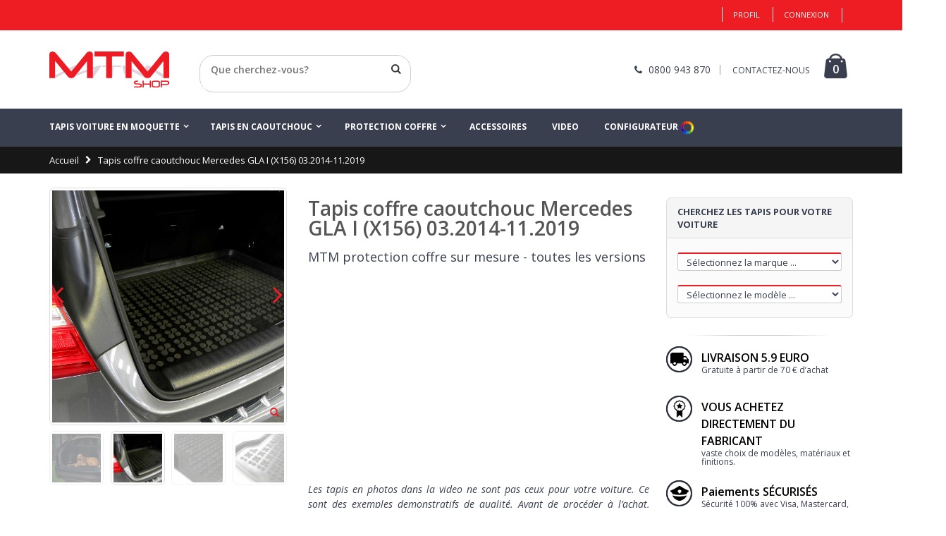

--- FILE ---
content_type: text/html; charset=UTF-8
request_url: https://www.mtmshop.fr/tapis-caoutchouc-mercedes-gla-x156-03-2014-coffre
body_size: 24254
content:
<!DOCTYPE html>
<html lang="fr">
<head>
<meta charset="UTF-8">
<meta http-equiv="Content-Type" content="text/html; charset=utf-8" />
<title>Tapis caoutchouc Mercedes GLA (X156) 03.2014- tapis de coffre specifique - Achat en ligne</title>
<meta name="description" content="E-Shop de tapis de coffre en caoutchouc GLA (X156) 03.2014- Mercedes. Voyagez sans soucis! Achetez-le maintenant!" />
<meta name="keywords" content="" />
<meta name="robots" content="INDEX,FOLLOW" />
<meta name="viewport" content="width=device-width, initial-scale=1.0"/>
<link rel="icon" href="https://www.mtmshop.fr/media/favicon/default/favicon.ico" type="image/x-icon" />
<link rel="shortcut icon" href="https://www.mtmshop.fr/media/favicon/default/favicon.ico" type="image/x-icon" />

<link rel="stylesheet" href="//fonts.googleapis.com/css?family=Open+Sans%3A300%2C300italic%2C400%2C400italic%2C600%2C600italic%2C700%2C700italic%2C800%2C800italic&amp;v1&amp;subset=latin%2Clatin-ext" type="text/css" media="screen"/>
<link href='//fonts.googleapis.com/css?family=Shadows+Into+Light' rel='stylesheet' type='text/css'/>
<link rel="stylesheet" type="text/css" href="https://www.mtmshop.fr/js/prototype/windows/themes/default.css" />
<link rel="stylesheet" type="text/css" href="https://www.mtmshop.fr/js/smartwave/jquery/jquery-ui-1.10.4.min.css" />
<link rel="stylesheet" type="text/css" href="https://www.mtmshop.fr/js/smartwave/jquery/plugins/fancybox/css/jquery.fancybox.css" />
<link rel="stylesheet" type="text/css" href="https://www.mtmshop.fr/js/smartwave/ajaxcart/ajaxaddto.css" />
<link rel="stylesheet" type="text/css" href="https://www.mtmshop.fr/js/smartwave/jquery/plugins/etalage/etalage.css" />
<link rel="stylesheet" type="text/css" href="https://www.mtmshop.fr/js/smartwave/bootstrap/css/bootstrap.min.css" />
<link rel="stylesheet" type="text/css" href="https://www.mtmshop.fr/js/smartwave/bootstrap/css/bootstrap-theme.min.css" />
<link rel="stylesheet" type="text/css" href="https://www.mtmshop.fr/js/smartwave/jquery/plugins/owl-carousel/owl.carousel.css" />
<link rel="stylesheet" type="text/css" href="https://www.mtmshop.fr/js/smartwave/jquery/plugins/owl-carousel/owl.theme.css" />
<link rel="stylesheet" type="text/css" href="https://www.mtmshop.fr/js/smartwave/jquery/plugins/owl-carousel/owl.transitions.css" />
<link rel="stylesheet" type="text/css" href="https://www.mtmshop.fr/js/smartwave/jquery/plugins/selectbox/selectbox.css" />
<link rel="stylesheet" type="text/css" href="https://www.mtmshop.fr/js/calendar/calendar-win2k-1.css" />
<link rel="stylesheet" type="text/css" href="https://www.mtmshop.fr/skin/frontend/base/default/css/widgets.css" media="all" />
<link rel="stylesheet" type="text/css" href="https://www.mtmshop.fr/skin/frontend/smartwave/porto/css/configurableswatches.css" media="all" />
<link rel="stylesheet" type="text/css" href="https://www.mtmshop.fr/skin/frontend/base/default/css/amasty/amfpc/styles.css" media="all" />
<link rel="stylesheet" type="text/css" href="https://www.mtmshop.fr/skin/frontend/base/default/lib/prototype/windows/themes/magento.css" media="all" />
<link rel="stylesheet" type="text/css" href="https://www.mtmshop.fr/skin/frontend/base/default/css/gomage/social.css" media="all" />
<link rel="stylesheet" type="text/css" href="https://www.mtmshop.fr/skin/frontend/smartwave/default/catalogcategorysearch/catalogcategorysearch.css" media="all" />
<link rel="stylesheet" type="text/css" href="https://www.mtmshop.fr/skin/frontend/smartwave/default/filterproducts/css/style.css" media="all" />
<link rel="stylesheet" type="text/css" href="https://www.mtmshop.fr/skin/frontend/smartwave/default/megamenu/css/font-awesome.min.css" media="all" />
<link rel="stylesheet" type="text/css" href="https://www.mtmshop.fr/skin/frontend/smartwave/default/megamenu/css/megamenu.css" media="all" />
<link rel="stylesheet" type="text/css" href="https://www.mtmshop.fr/skin/frontend/smartwave/default/megamenu/css/megamenu_responsive.css" media="all" />
<link rel="stylesheet" type="text/css" href="https://www.mtmshop.fr/skin/frontend/smartwave/porto/socialfeeds/css/style.css" media="all" />
<link rel="stylesheet" type="text/css" href="https://www.mtmshop.fr/skin/frontend/smartwave/default/socialicons/css/styles.css" media="all" />
<link rel="stylesheet" type="text/css" href="https://www.mtmshop.fr/skin/frontend/smartwave/porto/css/animate.css" media="all" />
<link rel="stylesheet" type="text/css" href="https://www.mtmshop.fr/skin/frontend/smartwave/porto/icons/css/porto.css" media="all" />
<link rel="stylesheet" type="text/css" href="https://www.mtmshop.fr/skin/frontend/smartwave/porto/icons/css/animation.css" media="all" />
<link rel="stylesheet" type="text/css" href="https://www.mtmshop.fr/skin/frontend/smartwave/porto/css/local.css" media="all" />
<link rel="stylesheet" type="text/css" href="https://www.mtmshop.fr/skin/frontend/smartwave/porto/css/responsive.css" media="all" />
<link rel="stylesheet" type="text/css" href="https://www.mtmshop.fr/skin/frontend/smartwave/porto/css/configed/design_fr.css" media="all" />
<link rel="stylesheet" type="text/css" href="https://www.mtmshop.fr/skin/frontend/smartwave/porto/css/configed/settings_fr.css" media="all" />
<link rel="stylesheet" type="text/css" href="https://www.mtmshop.fr/skin/frontend/smartwave/porto/css/custom.css" media="all" />
<link rel="stylesheet" type="text/css" href="https://www.mtmshop.fr/skin/frontend/base/default/css/gene/braintree/minified/applepay.min.css" media="all" />
<link rel="stylesheet" type="text/css" href="https://www.mtmshop.fr/skin/frontend/base/default/css/gene/braintree/minified/default.min.css" media="all" />
<link rel="stylesheet" type="text/css" href="https://www.mtmshop.fr/skin/frontend/base/default/css/gene/braintree/minified/express.min.css" media="all" />
<link rel="stylesheet" type="text/css" href="https://www.mtmshop.fr/skin/frontend/base/default/pektsekye/optionextended/main.css" media="all" />
<link rel="stylesheet" type="text/css" href="https://www.mtmshop.fr/skin/frontend/base/default/pektsekye/optionextended/oxcolorbox.css" media="all" />
<link rel="stylesheet" type="text/css" href="https://www.mtmshop.fr/skin/frontend/base/default/pektsekye/optionextended/tooltipster.css" media="all" />
<link rel="stylesheet" type="text/css" href="https://www.mtmshop.fr/skin/frontend/base/default/pektsekye/optionextended/tooltipster-shadow.css" media="all" />
<link rel="stylesheet" type="text/css" href="https://www.mtmshop.fr/skin/frontend/smartwave/porto/css/print.css" media="print" />
<script type="text/javascript" src="https://www.mtmshop.fr/js/prototype/prototype.js"></script>
<script type="text/javascript" src="https://www.mtmshop.fr/js/lib/ccard.js"></script>
<script type="text/javascript" src="https://www.mtmshop.fr/js/prototype/validation.js"></script>
<script type="text/javascript" src="https://www.mtmshop.fr/js/scriptaculous/builder.js"></script>
<script type="text/javascript" src="https://www.mtmshop.fr/js/scriptaculous/effects.js"></script>
<script type="text/javascript" src="https://www.mtmshop.fr/js/scriptaculous/dragdrop.js"></script>
<script type="text/javascript" src="https://www.mtmshop.fr/js/scriptaculous/controls.js"></script>
<script type="text/javascript" src="https://www.mtmshop.fr/js/scriptaculous/slider.js"></script>
<script type="text/javascript" src="https://www.mtmshop.fr/js/varien/js.js"></script>
<script type="text/javascript" src="https://www.mtmshop.fr/js/varien/form.js"></script>
<script type="text/javascript" src="https://www.mtmshop.fr/js/varien/menu.js"></script>
<script type="text/javascript" src="https://www.mtmshop.fr/js/mage/translate.js"></script>
<script type="text/javascript" src="https://www.mtmshop.fr/js/mage/cookies.js"></script>
<script type="text/javascript" src="https://www.mtmshop.fr/js/prototype/window.js"></script>
<script type="text/javascript" src="https://www.mtmshop.fr/js/gomage/social.js"></script>
<script type="text/javascript" src="https://www.mtmshop.fr/js/iwd/all/iwd-jquery-2.1.3.min.js"></script>
<script type="text/javascript" src="https://www.mtmshop.fr/js/iwd/all/modal.js"></script>
<script type="text/javascript" src="https://www.mtmshop.fr/js/smartwave/jquery/jquery-1.10.2.min.js"></script>
<script type="text/javascript" src="https://www.mtmshop.fr/js/smartwave/jquery/jquery-noconflict.js"></script>
<script type="text/javascript" src="https://www.mtmshop.fr/js/smartwave/jquery/jquery-ui-1.10.4.min.js"></script>
<script type="text/javascript" src="https://www.mtmshop.fr/js/smartwave/jquery/plugins/fancybox/js/jquery.fancybox.js"></script>
<script type="text/javascript" src="https://www.mtmshop.fr/js/smartwave/ajaxcart/ajaxaddto.js"></script>
<script type="text/javascript" src="https://www.mtmshop.fr/js/smartwave/jquery/plugins/etalage/jquery.etalage.min.js"></script>
<script type="text/javascript" src="https://www.mtmshop.fr/js/smartwave/jquery/plugins/etalage/jquery.zoom.min.js"></script>
<script type="text/javascript" src="https://www.mtmshop.fr/js/smartwave/jquery/plugins/selectbox/jquery.selectbox.js"></script>
<script type="text/javascript" src="https://www.mtmshop.fr/js/smartwave/jquery/plugins/parallax/jquery.stellar.min.js"></script>
<script type="text/javascript" src="https://www.mtmshop.fr/js/smartwave/jquery/plugins/parallax/jquery.parallax.js"></script>
<script type="text/javascript" src="https://www.mtmshop.fr/js/smartwave/jquery/plugins/owl-carousel/owl.carousel.min.js"></script>
<script type="text/javascript" src="https://www.mtmshop.fr/js/smartwave/bootstrap/js/bootstrap.min.js"></script>
<script type="text/javascript" src="https://www.mtmshop.fr/js/varien/product.js"></script>
<script type="text/javascript" src="https://www.mtmshop.fr/js/varien/configurable.js"></script>
<script type="text/javascript" src="https://www.mtmshop.fr/js/calendar/calendar.js"></script>
<script type="text/javascript" src="https://www.mtmshop.fr/js/calendar/calendar-setup.js"></script>
<script type="text/javascript" src="https://www.mtmshop.fr/skin/frontend/smartwave/porto/js/lib/imagesloaded.js"></script>
<script type="text/javascript" src="https://www.mtmshop.fr/skin/frontend/smartwave/porto/js/configurableswatches/app.js"></script>
<script type="text/javascript" src="https://www.mtmshop.fr/skin/frontend/smartwave/default/megamenu/js/megamenu.js"></script>
<script type="text/javascript" src="https://www.mtmshop.fr/skin/frontend/smartwave/default/socialfeeds/js/twitterfetcher.js"></script>
<script type="text/javascript" src="https://www.mtmshop.fr/skin/frontend/smartwave/porto/js/wow.min.js"></script>
<script type="text/javascript" src="https://www.mtmshop.fr/skin/frontend/smartwave/porto/js/porto.js"></script>
<script type="text/javascript" src="https://www.mtmshop.fr/skin/frontend/base/default/pektsekye/optionextended/images.js"></script>
<script type="text/javascript" src="https://www.mtmshop.fr/skin/frontend/base/default/pektsekye/optionextended/dependent.js"></script>
<script type="text/javascript" src="https://www.mtmshop.fr/skin/frontend/base/default/pektsekye/optionextended/main.js"></script>
<script type="text/javascript" src="https://www.mtmshop.fr/skin/frontend/base/default/pektsekye/optionextended/jquery.oxcolorbox-min.js"></script>
<script type="text/javascript" src="https://www.mtmshop.fr/skin/frontend/base/default/pektsekye/optionextended/jquery.tooltipster.min.js"></script>
<link rel="canonical" href="https://www.mtmshop.fr/tapis-caoutchouc-mercedes-gla-x156-03-2014-coffre" />
<!--[if gt IE 7]>
<link rel="stylesheet" type="text/css" href="https://www.mtmshop.fr/skin/frontend/smartwave/porto/css/styles-ie.css" media="all" />
<![endif]-->
<!--[if lt IE 7]>
<script type="text/javascript" src="https://www.mtmshop.fr/js/lib/ds-sleight.js"></script>
<script type="text/javascript" src="https://www.mtmshop.fr/skin/frontend/base/default/js/ie6.js"></script>
<![endif]-->
<!--[if lt IE 9]>
<script type="text/javascript" src="https://www.mtmshop.fr/js/smartwave/respond.min.js"></script>
<![endif]-->

<script type="text/javascript">
//<![CDATA[
Mage.Cookies.path     = '/';
Mage.Cookies.domain   = '.www.mtmshop.fr';
//]]>
</script>

<script type="text/javascript">
//<![CDATA[
optionalZipCountries = ["IE","PA","HK","MO"];
//]]>
</script>
<link href="//ws10b.cvetta.io/css/cvetta.min.css" rel="stylesheet" type="text/css" id="cVettaStyle" /><style type="text/css" media="all">#cvetta-search {
    float: left;
    border: 0;
    height: 38px;
    background-color: transparent;
    padding: 10px 15px;
    color: #000;
    font-family: inherit;
    width: 100%;
    margin: 0;
    margin-right: 2px;
    font-size: 14px;
    line-height: 20px;
    border-radius: 20px 0 0 20px;
    font-weight:600;
}
@media only screen and (max-width: 991px) {
.cvetta-search-active #cvetta-search {
    background-color: #fff;
    display: inline;
    padding: 0 30px;
    height: 40px;
    border-radius: 0;
position:relative;
top: 5px;
left: 5px;
}
#cvetta-form-search {display:none;}
#cvetta-form-search.search-mobile {display:block !important;}
}

@media(max-width:991px){
    #cvetta-search-close{
        top: 15px !important;
        right: 20px !important;
        
    }

.search-mobile label{display:none !important}
.search-mobile button.button{display:none !important}

}</style><script src="//ws10b.cvetta.io/js/cvetta.min.js?ver=1" charset="UTF-8"></script><script type="text/javascript">
	jQuery(function($){
		var scrolled = false;
		$(window).scroll(function(){
            if(!$(".header-container").hasClass("type12")){
			    if(140<$(window).scrollTop() && !scrolled){
				    $('.header-container').addClass("sticky-header");
				    var minicart = $('.header-container .mini-cart').html();
				    $('.header-container .menu-wrapper').append('<div class="mini-cart">'+minicart+'</div>');
				    $('.header-container .header-wrapper > div').each(function(){
					    if($(this).hasClass("container")){
						    $(this).addClass("already");
					    } else {
						    $(this).addClass("container");
					    }
				    });
				    scrolled = true;
			    }
			    if(140>=$(window).scrollTop() && scrolled){
				    $('.header-container').removeClass("sticky-header");
				    $('.header-container .menu-wrapper .mini-cart').remove();
				    scrolled = false;
				    $('.header-container .header-wrapper > div').each(function(){
					    if($(this).hasClass("already")){
						    $(this).removeClass("already");
					    } else {
						    $(this).removeClass("container");
					    }
				    });
			    }
            }
		});
	});
</script><script type="text/javascript">//<![CDATA[
        var Translator = new Translate({"HTML tags are not allowed":"Les balises HTML ne sont pas autoris\u00e9es","Please select an option.":"S\u00e9lectionnez une option","This is a required field.":"Ce champ est obligatoire.","Please enter a valid number in this field.":"Veuillez saisir un nombre valide.","The value is not within the specified range.":"La valeur n'est pas dans la plage sp\u00e9cifi\u00e9e.","Please use numbers only in this field. Please avoid spaces or other characters such as dots or commas.":"Seuls les chiffres sont autoris\u00e9s dans ce champ. \u00c9vitez les espaces ou autres caract\u00e8res tels que les points ou les virgules.","Please use letters only (a-z or A-Z) in this field.":"Veuillez utiliser uniquement des lettres (a-z ou A-Z) dans ce champ.","Please use only letters (a-z), numbers (0-9) or underscore(_) in this field, first character should be a letter.":"Veuillez utiliser uniquement des lettres (a-z), des chiffres (0-9) ou underscore (_) dans ce champ, en commen\u00e7ant par une lettre.","Please use only letters (a-z or A-Z) or numbers (0-9) only in this field. No spaces or other characters are allowed.":"Veuillez utiliser uniquement des lettres (a-z) ou des chiffres (0-9) dans ce champ. Les espaces et autres caract\u00e8res ne sont pas autoris\u00e9s.","Please use only letters (a-z or A-Z) or numbers (0-9) or spaces and # only in this field.":"Veuillez utiliser uniquement des lettres (a-z), des chiffres (0-9), des espaces ou des di\u00e8ses (#) dans ce champ.","Please enter a valid phone number. For example (123) 456-7890 or 123-456-7890.":"Veuillez saisir un num\u00e9ro de t\u00e9l\u00e9phone valide.","Please enter a valid fax number. For example (123) 456-7890 or 123-456-7890.":"Veuillez saisir un num\u00e9ro de fax valide. Par exemple 0123456789.","Please enter a valid date.":"Veuillez saisir une date valide.","Please enter a valid email address. For example johndoe@domain.com.":"Veuillez saisir une adresse email valide. Par exemple prenom.nom@domaine.com","Please use only visible characters and spaces.":"Veuillez utiliser uniquement des caract\u00e8res visibles et des espaces.","Please enter 6 or more characters. Leading or trailing spaces will be ignored.":"Veuillez saisir au moins 6 caract\u00e8res. Les espaces en d\u00e9but ou en fin de cha\u00eene seront ignor\u00e9s.","Please enter 7 or more characters. Password should contain both numeric and alphabetic characters.":"Veuillez saisir au moins 7 caract\u00e8res. Le mot de passe doit contenir \u00e0 la fois des caract\u00e8res num\u00e9riques et alphab\u00e9tiques.","Please make sure your passwords match.":"V\u00e9rifiez que vos mots de passe concordent.","Please enter a valid URL. Protocol is required (http:\/\/, https:\/\/ or ftp:\/\/)":"Veuillez saisir une URL valide. Le protocole est obligatire (http:\/\/, https:\/\/ ou ftp:\/\/)","Please enter a valid URL. For example http:\/\/www.example.com or www.example.com":"Veuillez saisir une URL valide. Par exemple http:\/\/www.exemple.com ou www.exemple.com","Please enter a valid URL Key. For example \"example-page\", \"example-page.html\" or \"anotherlevel\/example-page\".":"Veuillez saisir une URL valide. Par exemple \"page-exemple\", \"page-exemple.html\" ou \"niveau\/page-exemple\".","Please enter a valid XML-identifier. For example something_1, block5, id-4.":"Veuillez saisir un identifiant XML valide. Par exemple, quelquechose_1, bloc5, id-4.","Please enter a valid social security number. For example 123-45-6789.":"Veuillez saisir un num\u00e9ro de s\u00e9curit\u00e9 sociale valide. Par exemple 123-45-6789.","Please enter a valid zip code. For example 90602 or 90602-1234.":"Veuillez saisir un code postal valide. Par exemple 92100.","Please enter a valid zip code.":"Veuillez saisir un code postal valide.","Please use this date format: dd\/mm\/yyyy. For example 17\/03\/2006 for the 17th of March, 2006.":"Veuillez utiliser ce format de date : jj\/mm\/aaaa. Par exemple, 21\/12\/2012 pour le 21 D\u00e9cembre 2012.","Please enter a valid $ amount. For example $100.00.":"Veuillez saisir un montant valide. Par exemple 100.00 \u20ac.","Please select one of the above options.":"Veuillez choisir une des options ci-dessus.","Please select one of the options.":"Veuillez choisir une des options.","Please select State\/Province.":"Veuillez choisir un \u00e9tat\/province.","Please enter a number greater than 0 in this field.":"Veuillez saisir un nombre sup\u00e9rieur \u00e0 0 dans ce champ.","Please enter a number 0 or greater in this field.":"Veuillez saisir un nombre sup\u00e9rieur ou \u00e9gal \u00e0 0 dans ce champ.","Please enter a valid credit card number.":"Veuillez saisir un num\u00e9ro de carte bancaire valide.","Credit card number does not match credit card type.":"Le num\u00e9ro de carte ne correspond pas au type de carte.","Card type does not match credit card number.":"Le type de carte ne correspond pas au num\u00e9ro de carte.","Incorrect credit card expiration date.":"Mauvaise date d'expiration de carte de cr\u00e9dit.","Please enter a valid credit card verification number.":"Veuillez saisir un num\u00e9ro de v\u00e9rification de carte bancaire valide.","Please use only letters (a-z or A-Z), numbers (0-9) or underscore(_) in this field, first character should be a letter.":"Utilisez uniquement des lettres (a-z ou A-Z), des chiffres (0-9) ou des underscores (_) dans ce champ. Le premier caract\u00e8re doit \u00eatre une lettre.","Please input a valid CSS-length. For example 100px or 77pt or 20em or .5ex or 50%.":"Veuillez saisir une longueur CSS valide. Par exemple 100px ou 77pt ou 20 em ou .5ex ou 50%.","Text length does not satisfy specified text range.":"La longueur du texte ne satisfait pas la plage de texte sp\u00e9cifi\u00e9e.","Please enter a number lower than 100.":"Veuillez saisir un nombre inf\u00e9rieur \u00e0 100.","Please select a file":"S\u00e9lectionnez un fichier","Please enter issue number or start date for switch\/solo card type.":"Veuillez saisir le num\u00e9ro de probl\u00e8me ou une date de d\u00e9but pour le type de carte switch\/solo.","Please wait, loading...":"Veuillez patienter, chargement en cours...","This date is a required value.":"Cette date est obligatoire.","Please enter a valid day (1-%d).":"Veuillez saisir un jour valide (1-%d).","Please enter a valid month (1-12).":"Veuillez saisir un mois valide (1-12).","Please enter a valid year (1900-%d).":"Veuillez saisir une ann\u00e9e valide (1900-%d).","Please enter a valid full date":"Veuillez saisir une date compl\u00e8te valide.","Please enter a valid date between %s and %s":"Veuillez saisir une date valide entre %s et %s","Please enter a valid date equal to or greater than %s":"Veuillez saisir une date valide sup\u00e9rieure ou \u00e9gale \u00e0 %s","Please enter a valid date less than or equal to %s":"Veuillez saisir une date valide inf\u00e9rieure ou \u00e9gale \u00e0 %s","Complete":"Termin\u00e9e","Add Products":"Ajouter des produits","Please choose to register or to checkout as a guest":"Choisissez de vous enregistrer ou de passer votre commande en tant qu'invit\u00e9","Your order cannot be completed at this time as there is no shipping methods available for it. Please make necessary changes in your shipping address.":"Vous ne pouvez pas continuer votre commande car aucun mode de livraison n'est disponible pour votre adresse.","Please specify payment method.":"Choisissez un mode de paiement.","Your order cannot be completed at this time as there is no payment methods available for it.":"Vous ne pouvez pas continuer votre commande car aucun mode de paiement n'est disponible.","Insert Widget...":"Ins\u00e9rer un widget...","Add to Cart":"Ajouter au panier","In Stock":"En stock","Out of Stock":"\u00c9puis\u00e9","Card Number":"Num\u00e9ro de carte"});
        //]]></script><script type="text/javascript">
var _iub = _iub || [];
_iub.csConfiguration = {"lang":"fr","siteId":1282457,"whitelabel":false,"cookiePolicyId":34966668};
</script>
<script type="text/javascript" src="//cdn.iubenda.com/cs/iubenda_cs.js" charset="UTF-8" async></script><script type="text/javascript">
    wow = new WOW(
      {
        animateClass: 'animated',
        offset:       100
      }
    );
    wow.init();
</script>
<!-- TrustBox script -->
<script type="text/javascript" src="//widget.trustpilot.com/bootstrap/v5/tp.widget.bootstrap.min.js" async></script>
<!-- End TrustBox script -->
<!--Porto Magento Theme: v1.4.3-->
<script src='https://www.google.com/recaptcha/api.js'></script></head>
<body class=" catalog-product-view catalog-product-view product-tapis-caoutchouc-mercedes-gla-x156-03-2014-coffre">
        <script>
            console.log('price into datalayer');
            dataLayer = [{
                'pageCategory': 'pagina prodotto',
                'Prezzo': 50.0000,
                'marca': 'Mercedes',
                'modello': 'GLA I (X156) 03.2014-11.2019',
                'type': 'v_premium',
                'ipAddress': '3.15.37.60',
                'idProdotto': '6374'
            }];
        </script>
            <!-- Google Tag Manager -->
    <noscript><iframe src="//www.googletagmanager.com/ns.html?id=GTM-N5QKGN"
                      height="0" width="0" style="display:none;visibility:hidden"></iframe></noscript>
    <script>(function(w,d,s,l,i){w[l]=w[l]||[];w[l].push({'gtm.start':
            new Date().getTime(),event:'gtm.js'});var f=d.getElementsByTagName(s)[0],
            j=d.createElement(s),dl=l!='dataLayer'?'&l='+l:'';j.async=true;j.src=
            '//www.googletagmanager.com/gtm.js?id='+i+dl;f.parentNode.insertBefore(j,f);
        })(window,document,'script','dataLayer','GTM-N5QKGN');</script>
    <!-- End Google Tag Manager -->
    	<script type="text/javascript">
		//<![CDATA[
		function gomageSocialPrepareFastLinks() {
			try {	
				var wrapper = document.getElementById('___signin_0');	
				
				if (wrapper) {
					wrapper.style.height	= '25px';
					wrapper.style.width		= '82px';
					
					var button = wrapper.getElementsByTagName('button')[0];
					
					if (button) {
						button.style.height	= '25px';
						button.style.width	= '82px';
					}
					
					var iframe = wrapper.getElementsByTagName('iframe')[0];
					
					if (iframe) {
						iframe.style.height	= '25px';
						iframe.style.width	= '82px';
					}
				}
										
				if ($$('.gs-login-fast_links').length > 0) {
					var fast_links = $$('.gs-login-fast_links')[0];
					
					if (fast_links.up('ul.links') != 'undefined') {
						if (fast_links.up('ul.links').getHeight() > 30) {
							fast_links.up('li').previous().addClassName('last');
						}
					}
					
				}
			} catch(e){
				
			}
		}
		
		document.observe("dom:loaded", function () {			
			setTimeout(gomageSocialPrepareFastLinks, 3000);										
		});
		//]]>
	</script>
	<div id="fb-root"></div>
	<script type="text/javascript">
		//<![CDATA[ 
		function gomageSocialFBLogin() {
			FB.login(function (response) {
				gomageSocialFBLoginResponse(response);
			}, {scope:'email'});
		}
		
		function gomageSocialFBCheckLogin() {
			FB.getLoginStatus(function (response) {
				gomageSocialFBLoginResponse(response);	
			});  	
		}    	
		
		function gomageSocialFBLoginResponse(response) {
			if (response.status == 'connected') {		          
				setLocation('https://www.mtmshop.fr/gomage_social/facebook/login/gs_url/aHR0cHM6Ly93d3cubXRtc2hvcC5mci90YXBpcy1jYW91dGNob3VjLW1lcmNlZGVzLWdsYS14MTU2LTAzLTIwMTQtY29mZnJl/'); 
			} else {	   	        	       	
				window.location.reload();
			}
		}
		
		window.fbAsyncInit = function() {
			FB.init({
				appId: '1010405719112153',
				status: false,  
				cookie: true,
				xfbml: true,
				oauth: true
			});
			
			FB.Event.subscribe('auth.login', function (response) {
				gomageSocialFBCheckLogin();
			});					  
		};	
		
		(function (d) {
			var js, 
				id = 'facebook-jssdk', 
				ref = d.getElementsByTagName('script')[0];
			
			if (d.getElementById(id)) { 
				return; 
			}
			
			js = d.createElement('script'); js.id = id; js.async = true;
			js.src = "//connect.facebook.net/fr_FR/all.js";
			ref.parentNode.insertBefore(js, ref);	    	    	    	    
		}(document));
		//]]>
	</script>
<div class="wrapper">
        <noscript>
        <div class="global-site-notice noscript">
            <div class="notice-inner">
                <p>
                    <strong>Javascript est désactivé dans votre navigateur.</strong><br />
                    Javascript doit être activé dans votre navigateur pour utiliser toutes les fonctionnalités de ce site.                </p>
            </div>
        </div>
    </noscript>
    <div class="page">
        <div class="header-container type3">
    <div class="top-links-container" id="toplinks"> <!-- Modifica UPVISION: aggiunto id toplinks -->
        <div class="top-links container">
                                                            			            <div class="top-links-area">
                <div class="top-links-icon"><a href="javascript:void(0)">Espace personnel</a></div>
                <ul class="links">
                        <li class="first" >            <a rel="NOFOLLOW" href="https://www.mtmshop.fr/customer/account/" title="Profil" >Profil</a></li>
                                <li >            <a rel="NOFOLLOW" href="https://www.mtmshop.fr/customer/account/login/" title="Connexion" >Connexion</a></li>
                                	<li class="last gs-list">	<ul class="gs-login  gs-login-fast_links">
		
<li class="last">
	        <fb:login-button scope="email" onlogin="gomageSocialFBCheckLogin()" v="2"></fb:login-button>
	</li>	</ul>
	</li>            </ul>
            </div>
            <p class="welcome-msg"> </p>
            <div class="clearer"></div>
        </div>
    </div>
    <div class="header container">
                <a href="https://www.mtmshop.fr/" title="MTMshop tapis auto" class="logo"><strong>MTMshop tapis auto</strong><img src="https://www.mtmshop.fr/skin/frontend/smartwave/porto/images/logo_mtm.png" alt="MTMshop tapis auto" /></a>
                <div class="cart-area">
            <div class="custom-block"><i class="icon-phone" style="margin-right: 5px;color:#393f4f;"></i><span style="color:#393f4f;">0800 943 870</span><span class="split" style="border-color:#999;"></span>
<span class="tele"><a href="/contactez-nous" style="color:#393f4f;">CONTACTEZ-NOUS</a></span></div>            <div class="mini-cart">
                    <a href="javascript:void(0)" class="mybag-link"><i class="icon-mini-cart"></i><span class="cart-info"><span class="cart-qty">0</span><span>item(s)</span></span></a>
        <div class="topCartContent block-content theme-border-color">
            <div class="inner-wrapper">                                                    <p class="cart-empty">
                        Votre panier est vide.                    </p>
                            </div>
        </div>
<script type="text/javascript">
    jQuery(function($){
        $('.mini-cart').mouseover(function(e){
            $(this).children('.topCartContent').fadeIn(200);
            return false;
        }).mouseleave(function(e){
            $(this).children('.topCartContent').fadeOut(200);
            return false;
        });
    });
</script>
</div>        </div>
		
        <div class="menu-icon" id="mm"><a href="javascript:void(0)" title="Menu"><i class="fa fa-bars"></i></a></div> <!-- modifica UPVISION: aggiunto id="mm" -->
		<!-- MODIFICA UPVISION: spostato il <div class="search-area"> dopo il <div class="menu-icon"> -->
		<div class="search-area" id="sa"> <!-- modifica UPVISION: aggiunto id="sa" -->
            <a href="javascript:void(0);" class="search-icon"><i class="icon-search"></i></a>
            <form class="cVetta-form" id="cVetta-form" action="//www.mtmshop.fr/catalogsearch/result/" method="get">
    <div id="cvetta-form-search"  class="form-search no-padding">
        <label for="search">Rechercher</label>
                <input id="cvetta-search" type="text" name="q" placeholder="Que cherchez-vous?" class="input-text" />
                <button type="submit" title="Chercher" class="button"><i class="icon-search"></i></button>
        <a href="#" id="cvetta-search-close">Retour</a>
        <div class="clearer"></div>
        <script type="text/javascript">
        //<![CDATA[
            var cVettaParams = {
                idvetrina: "mtmshop_fr",
                lang: "fr_FR",
                currency: "€",
                noprice_text: ""
            };

            var cVettaLabels = {
                resultsCount: "<b>{0}</b> Résultats Trouvés",
                activeFilters: "Filtres actifs",
                removeFilters: "Éliminer Filtres",
                showMore: "Afficher tout",
                showLess: "Afficher moins",
                noResults: "Nous sommes désolés, mais nous n\'avons trouvé aucun résultat.",
                didYouMean: "Peut-être cherchiez-vous:",
                from: "A",
                to: "à",
            };

            var cVettaFacetLabels = {
                'categories': 'Catégories',
                'description': 'Description',
'image': 'Base Image',
'manufacturer': 'Manufacturer',
'mtm_dettagli': 'Produit',
'mtm_marca': 'Marque Auto',
'mtm_modello': 'Modèle',
'mtm_qualita': 'Produit',
'name': 'Nome',
'price': 'Prix',
'short_description': 'Short Description',
'sku': 'Code',
            };

            /**/

            // click sul prodotto
            document.addEventListener('cVettaGetResults', function (e) {
                //console.log('catched cVettaGetResults');
                var a_item_detail = document.querySelectorAll("a.item-detail");
                for (var i = 0; i < a_item_detail.length; i++) {
                    a_item_detail[i].removeEventListener("click", mtmCvettaResultClick);
                    a_item_detail[i].addEventListener("click", mtmCvettaResultClick);
                }

                var data = e.detail;
                //console.log(data);

                var fq = data.responseHeader.params.fq;
                if (!fq) {
                    return;
                }
                if( typeof fq === 'string' ) {
                    fq = [ fq ];
                }
                var fq_lenght = fq.length;
                for (i = 0; i < fq_lenght; i++) {
                    var fq_facet = fq[i].split(':');
                    var fq_facet_name = fq_facet[0];
                    var fq_facet_value = fq_facet[1];

                    // tolgo le parentesi e le virgolette al valore della faccetta
                    var fq_facet_value = fq_facet_value.split(' AND ');
                    facet_applied[fq_facet_name] = [];
                    var fq_facet_value_lenght = fq_facet_value.length;
                    for (var k = 0; k < fq_facet_value_lenght; k++) {
                        var fq_facet_value2 = fq_facet_value[k].split(' OR ');
                        var fq_facet_value2_lenght = fq_facet_value2.length;
                        for (var z = 0; z < fq_facet_value2_lenght; z++) {
                            var fq_facet_value3 = fq_facet_value2[z];

                            if (fq_facet_value3[fq_facet_value3.length - 1] == ')') {
                                fq_facet_value3 = fq_facet_value3.substring(0, fq_facet_value3.length - 1);
                            }
                            if (fq_facet_value3[fq_facet_value3.length - 1] == '"') {
                                fq_facet_value3 = fq_facet_value3.substring(0, fq_facet_value3.length - 1);
                            }
                            if (fq_facet_value3[0] == '(') {
                                fq_facet_value3 = fq_facet_value3.substring(1, fq_facet_value3.length);
                            }
                            if (fq_facet_value3[0] == '"') {
                                fq_facet_value3 = fq_facet_value3.substring(1, fq_facet_value3.length);
                            }

                            facet_applied[fq_facet_name].push(fq_facet_value3);
                        }
                    }
                    //
                }
                
                var filterProdotto = facet_applied['mtm_dettagli'] || [];
                var filterMarca = facet_applied['mtm_marca'] || [];
                var filterModello = facet_applied['mtm_modelo'] || [];

                dataLayer.push({
                    'event': 'ricerca-cvetta',
                    'queryCvetta': data.responseHeader.params.q,
                    'filterProdotto': filterProdotto.join(),
                    'filterMarca': filterMarca.join(),
                    'filterModello': filterModello.join(),
                    'numberResults': data.response.numFound
                });
            }, false);

            function mtmCvettaResultClick() {
                var desc = this.getAttribute('data-item-desc');
                var word = document.getElementById("cvetta-search").value;

                //console.log('click:'+word+'|'+desc);
                dataLayer.push({
                    'event': 'click-risultati-cvetta',
                    'queryCvetta': word,
                    'descCvetta': desc
                });
            }
            /**/
        //]]>
        </script>
    </div>
</form>

<script type="text/javascript">
//<![CDATA[

	
	var j = jQuery.noConflict();
    j(".search-icon").click(function() {
      j("#cvetta-form-search").toggleClass('search-mobile'); 
      
    });

    //var searchForm = new Varien.searchForm('search_mini_form', 'search', 'Rechercher...');
    //searchForm.initAutocomplete('https://www.mtmshop.fr/catalogsearch/ajax/suggest/', 'search_autocomplete');
//]]>
</script>
        </div>
		<!-- fine MODIFICA UPVISION -->
		
		    </div>
    <div class="header-wrapper">
<div class="main-nav">
    <div class="container">            
        <div class="menu-wrapper">
            <div class="menu-all-pages-container">
                <ul class="menu">

                    
<li class="menu-full-width ">
<a href="//www.mtmshop.fr/tapis-en-moquette">Tapis voiture en moquette</a>
<div class="nav-sublist-dropdown" style="display: none;">
<div class="container">
<div class="mega-columns row">
<div class="block1 col-sm-12">
<div class="row">
<ul>
<li class="menu-item col-sw-6  "><a class="level1" href="//www.mtmshop.fr/tapis-en-moquette/top"><span>TOP</span></a></li><li class="menu-item col-sw-6  "><a class="level1" href="//www.mtmshop.fr/tapis-en-moquette/plus"><span>PLUS</span></a></li><li class="menu-item col-sw-6  "><a class="level1" href="//www.mtmshop.fr/tapis-en-moquette/one"><span>ONE</span></a></li>
</ul>
</div>
</div>
</div>
</div>
</div>
</li>
<li class="menu-full-width ">
<a href="//www.mtmshop.fr/tapis-en-caoutchouc">Tapis en caoutchouc</a>
<div class="nav-sublist-dropdown" style="display: none;">
<div class="container">
<div class="mega-columns row">
<div class="block1 col-sm-12">
<div class="row">
<ul>
<li class="menu-item col-sw-6  "><a class="level1" href="//www.mtmshop.fr/tapis-en-caoutchouc/tapis-classique"><span>Tapis classique</span></a></li><li class="menu-item col-sw-6  "><a class="level1" href="//www.mtmshop.fr/tapis-en-caoutchouc/tapis-caoutchouc-3d"><span>Tapis caoutchouc 3D</span></a></li>
</ul>
</div>
</div>
</div>
</div>
</div>
</li>
<li class="menu-full-width ">
<a href="//www.mtmshop.fr/protection-coffre">Protection coffre</a>
<div class="nav-sublist-dropdown" style="display: none;">
<div class="container">
<div class="mega-columns row">
<div class="block1 col-sm-12">
<div class="row">
<ul>
<li class="menu-item col-sw-6  "><a class="level1" href="//www.mtmshop.fr/protection-coffre/tapis-de-coffre"><span>Tapis de coffre</span></a></li><li class="menu-item col-sw-6  "><a class="level1" href="//www.mtmshop.fr/protection-coffre/protector"><span>Protector</span></a></li>
</ul>
</div>
</div>
</div>
</div>
</div>
</li>
<li class="">
<a href="//www.mtmshop.fr/accessoires">Accessoires</a>
</li>


<li class=" "><a class="level0" href="https://www.mtmshop.fr/production-tapis-voitures/" rel="NOFOLLOW">Video</a></li>
<li class=" "><a title="Configurateur Tapis voiture MTM" href="https://www.mtmshop.fr/configurateur-tapis-voiture" target="_self"><span>Configurateur</span> <img src="https://www.mtmshop.fr/media/wysiwyg/configuratore/config.png" alt="Configurateur" style="width: 20px;vertical-align: middle;" />

                </ul>
            </div>
        </div>
    </div>
</div>

</div>

<script type="text/javascript">
//<![CDATA[

var SW_MENU_POPUP_WIDTH = 0;
//]]>
</script>
</div>
<div class="mobile-nav side-block container">
    <div class="menu-all-pages-container">
        <ul class="menu">
            
<li class="menu-item menu-item-has-children menu-parent-item ">
<a href="//www.mtmshop.fr/tapis-en-moquette">Tapis voiture en moquette</a>
<ul>
<li class="menu-item  "><a class="level1" href="//www.mtmshop.fr/tapis-en-moquette/top"><span>TOP</span></a></li><li class="menu-item  "><a class="level1" href="//www.mtmshop.fr/tapis-en-moquette/plus"><span>PLUS</span></a></li><li class="menu-item  "><a class="level1" href="//www.mtmshop.fr/tapis-en-moquette/one"><span>ONE</span></a></li>
</ul>
</li>
<li class="menu-item menu-item-has-children menu-parent-item ">
<a href="//www.mtmshop.fr/tapis-en-caoutchouc">Tapis en caoutchouc</a>
<ul>
<li class="menu-item  "><a class="level1" href="//www.mtmshop.fr/tapis-en-caoutchouc/tapis-classique"><span>Tapis classique</span></a></li><li class="menu-item  "><a class="level1" href="//www.mtmshop.fr/tapis-en-caoutchouc/tapis-caoutchouc-3d"><span>Tapis caoutchouc 3D</span></a></li>
</ul>
</li>
<li class="menu-item menu-item-has-children menu-parent-item ">
<a href="//www.mtmshop.fr/protection-coffre">Protection coffre</a>
<ul>
<li class="menu-item  "><a class="level1" href="//www.mtmshop.fr/protection-coffre/tapis-de-coffre"><span>Tapis de coffre</span></a></li><li class="menu-item  "><a class="level1" href="//www.mtmshop.fr/protection-coffre/protector"><span>Protector</span></a></li>
</ul>
</li>
<li class="">
<a href="//www.mtmshop.fr/accessoires">Accessoires</a>
</li>


    <li class="menu-item menu-item-has-children menu-parent-item">
        <a title="Configurateur Tapis voiture MTM" href="https://www.mtmshop.fr/configurateur-tapis-voiture">Configurateur <img src="https://www.mtmshop.fr/media/wysiwyg/configuratore/config.png" alt="Configurateur" style="width: 20px;vertical-align: middle;" /></a>
    </li>
        </ul>
    </div>
</div>        <div class="top-container"><div class="breadcrumbs">
    <div class="container">
        <div class="row">
        <div class="col-sm-12 a-left">
    <ul>
                    <li class="home">
                            <a href="https://www.mtmshop.fr/" title="Aller à la page d'accueil">Accueil</a>
                                        <span class="breadcrumbs-split"><i class="icon-right-open"></i></span>
                        </li>
                    <li class="product">
                            <strong>Tapis coffre caoutchouc Mercedes GLA I (X156) 03.2014-11.2019</strong>
                                    </li>
            </ul>
</div>
        </div>
    </div>
</div></div>        <div class="main-container col2-right-layout">
            <div class="main container">
                <div class="row">
                    <div class="col-main col-sm-9">
                                                <div id="loading-mask">
<div class ="background-overlay"></div>
	<p id="loading_mask_loader" class="loader">
        <i class="ajax-loader large animate-spin"></i>
	</p>
</div>
<div id="after-loading-success-message">
	<div class ="background-overlay"></div>
	<div id="success-message-container" class="loader" ><div class="msg-box">Product was successfully added to your shopping cart.</div>
    	<button type="button" name="finish_and_checkout" id="finish_and_checkout" class="button btn-cart" ><span><span>
				Go to cart page		</span></span></button>
	<button type="button" name="continue_shopping" id="continue_shopping" class="button btn-cart" >
	<span><span>
				Continuer		</span></span></button>
    </div>
</div>	
<script type='text/javascript'>
	jQuery('#finish_and_checkout').click(function(){
        try{
            parent.location.href = 'https://www.mtmshop.fr/checkout/cart/';
        }catch(err){
            location.href = 'https://www.mtmshop.fr/checkout/cart/';
        }
    });
	jQuery('#continue_shopping').click(function(){
        jQuery('#after-loading-success-message').fadeOut(200);
        clearTimeout(ajaxcart_timer);
        setTimeout(function(){
            jQuery('#after-loading-success-message .timer').text(ajaxcart_sec);
        }, 1000);});
</script><script type="text/javascript">
    var optionsPrice = new Product.OptionsPrice([]);
</script>
<div id="messages_product_view"></div>
<div class="product-view " >
    <div class="product-essential">
        <form action="https://www.mtmshop.fr/checkout/cart/add/uenc/aHR0cHM6Ly93d3cubXRtc2hvcC5mci90YXBpcy1jYW91dGNob3VjLW1lcmNlZGVzLWdsYS14MTU2LTAzLTIwMTQtY29mZnJl/product/9481/form_key/WM1wv1KUoy1HXIIH/" method="post" id="product_addtocart_form" >
            <input name="form_key" type="hidden" value="WM1wv1KUoy1HXIIH" />
            <div class="no-display">
                <input type="hidden" name="product" value="9481" />
                <input type="hidden" name="related_product" id="related-products-field" value="" />
            </div>
                        <div class="row">
                <div class="product-img-box col-sm-5">
                    <ul id="etalage_Yzc3OTM1OTU0YmUyMGUyYmU2OGUxMTc5NzRkZmY5Y2U">
    <li>
                <a rel="gallery" class="fancy-images fancy-images_Yzc3OTM1OTU0YmUyMGUyYmU2OGUxMTc5NzRkZmY5Y2U" href="https://www.mtmshop.fr/media/catalog/product/cache/2/thumbnail/600x/17f82f742ffe127f42dca9de82fb58b1/v/a/vasca-gomma-3_39.jpg"><span class="glyphicon glyphicon-search"></span></a>
        <img itemprop="image" class="etalage_thumb_image" src="https://www.mtmshop.fr/media/catalog/product/cache/2/thumbnail/600x/17f82f742ffe127f42dca9de82fb58b1/v/a/vasca-gomma-3_39.jpg" alt=""/>
        <img class="etalage_source_image" src="https://www.mtmshop.fr/media/catalog/product/cache/2/thumbnail/100x100/9df78eab33525d08d6e5fb8d27136e95/v/a/vasca-gomma-3_39.jpg" alt=""/>
    </li>
    <li>
                <a rel="gallery" class="fancy-images fancy-images_Yzc3OTM1OTU0YmUyMGUyYmU2OGUxMTc5NzRkZmY5Y2U" href="https://www.mtmshop.fr/media/catalog/product/cache/2/thumbnail/600x/17f82f742ffe127f42dca9de82fb58b1/v/a/vasca-gomma-1_2.jpg"><span class="glyphicon glyphicon-search"></span></a>
        <img itemprop="image" class="etalage_thumb_image" src="https://www.mtmshop.fr/media/catalog/product/cache/2/thumbnail/600x/17f82f742ffe127f42dca9de82fb58b1/v/a/vasca-gomma-1_2.jpg" alt=""/>
        <img class="etalage_source_image" src="https://www.mtmshop.fr/media/catalog/product/cache/2/thumbnail/100x100/9df78eab33525d08d6e5fb8d27136e95/v/a/vasca-gomma-1_2.jpg" alt=""/>
    </li>
    <li>
                <a rel="gallery" class="fancy-images fancy-images_Yzc3OTM1OTU0YmUyMGUyYmU2OGUxMTc5NzRkZmY5Y2U" href="https://www.mtmshop.fr/media/catalog/product/cache/2/thumbnail/600x/17f82f742ffe127f42dca9de82fb58b1/v/a/vasca-gomma-2_2.jpg"><span class="glyphicon glyphicon-search"></span></a>
        <img itemprop="image" class="etalage_thumb_image" src="https://www.mtmshop.fr/media/catalog/product/cache/2/thumbnail/600x/17f82f742ffe127f42dca9de82fb58b1/v/a/vasca-gomma-2_2.jpg" alt=""/>
        <img class="etalage_source_image" src="https://www.mtmshop.fr/media/catalog/product/cache/2/thumbnail/100x100/9df78eab33525d08d6e5fb8d27136e95/v/a/vasca-gomma-2_2.jpg" alt=""/>
    </li>
    <li><a rel="gallery" class="fancy-images fancy-images_Yzc3OTM1OTU0YmUyMGUyYmU2OGUxMTc5NzRkZmY5Y2U" href="/media/gallerystatiche/1-vasca.jpg"><span class="glyphicon glyphicon-search"></span></a><img itemprop="image" class="etalage_thumb_image" src="/media/gallerystatiche/1-vasca.jpg" /><img class="etalage_source_image" src="/media/gallerystatiche/1-vasca.jpg" /></li><li><a rel="gallery" class="fancy-images fancy-images_Yzc3OTM1OTU0YmUyMGUyYmU2OGUxMTc5NzRkZmY5Y2U" href="/media/gallerystatiche/4-vasca.jpg"><span class="glyphicon glyphicon-search"></span></a><img itemprop="image" class="etalage_thumb_image" src="/media/gallerystatiche/4-vasca.jpg" /><img class="etalage_source_image" src="/media/gallerystatiche/4-vasca.jpg" /></li><li><a rel="gallery" class="fancy-images fancy-images_Yzc3OTM1OTU0YmUyMGUyYmU2OGUxMTc5NzRkZmY5Y2U" href="/media/gallerystatiche/5-vasca.jpg"><span class="glyphicon glyphicon-search"></span></a><img itemprop="image" class="etalage_thumb_image" src="/media/gallerystatiche/5-vasca.jpg" /><img class="etalage_source_image" src="/media/gallerystatiche/5-vasca.jpg" /></li><li><a rel="gallery" class="fancy-images fancy-images_Yzc3OTM1OTU0YmUyMGUyYmU2OGUxMTc5NzRkZmY5Y2U" href="/media/gallerystatiche/6-vasca.jpg"><span class="glyphicon glyphicon-search"></span></a><img itemprop="image" class="etalage_thumb_image" src="/media/gallerystatiche/6-vasca.jpg" /><img class="etalage_source_image" src="/media/gallerystatiche/6-vasca.jpg" /></li><li><a rel="gallery" class="fancy-images fancy-images_Yzc3OTM1OTU0YmUyMGUyYmU2OGUxMTc5NzRkZmY5Y2U" href="/media/gallerystatiche/7-vasca.jpg"><span class="glyphicon glyphicon-search"></span></a><img itemprop="image" class="etalage_thumb_image" src="/media/gallerystatiche/7-vasca.jpg" /><img class="etalage_source_image" src="/media/gallerystatiche/7-vasca.jpg" /></li><li><a rel="gallery" class="fancy-images fancy-images_Yzc3OTM1OTU0YmUyMGUyYmU2OGUxMTc5NzRkZmY5Y2U" href="/media/gallerystatiche/8-vasca.jpg"><span class="glyphicon glyphicon-search"></span></a><img itemprop="image" class="etalage_thumb_image" src="/media/gallerystatiche/8-vasca.jpg" /><img class="etalage_source_image" src="/media/gallerystatiche/8-vasca.jpg" /></li><li><a rel="gallery" class="fancy-images fancy-images_Yzc3OTM1OTU0YmUyMGUyYmU2OGUxMTc5NzRkZmY5Y2U" href="/media/gallerystatiche/9-vasca.jpg"><span class="glyphicon glyphicon-search"></span></a><img itemprop="image" class="etalage_thumb_image" src="/media/gallerystatiche/9-vasca.jpg" /><img class="etalage_source_image" src="/media/gallerystatiche/9-vasca.jpg" /></li><li><a rel="gallery" class="fancy-images fancy-images_Yzc3OTM1OTU0YmUyMGUyYmU2OGUxMTc5NzRkZmY5Y2U" href="/media/gallerystatiche/10-vasca.jpg"><span class="glyphicon glyphicon-search"></span></a><img itemprop="image" class="etalage_thumb_image" src="/media/gallerystatiche/10-vasca.jpg" /><img class="etalage_source_image" src="/media/gallerystatiche/10-vasca.jpg" /></li><li><a rel="gallery" class="fancy-images fancy-images_Yzc3OTM1OTU0YmUyMGUyYmU2OGUxMTc5NzRkZmY5Y2U" href="/media/gallerystatiche/11-vasca.jpg"><span class="glyphicon glyphicon-search"></span></a><img itemprop="image" class="etalage_thumb_image" src="/media/gallerystatiche/11-vasca.jpg" /><img class="etalage_source_image" src="/media/gallerystatiche/11-vasca.jpg" /></li></ul>
<div class="etalage-control">
    <a href="javascript:void(0)" class="etalage-prev"><i class="icon-angle-left"></i></a>
    <a href="javascript:void(0)" class="etalage-next"><i class="icon-angle-right"></i></a>
</div>
<script type="text/javascript">
	var zoom_enabled = false;
    jQuery(document).ready(function(){
        reloadEtalage();
		        jQuery(".product-img-box .etalage li.etalage_thumb").zoom({touch:false});
		zoom_enabled = true;
		        setTimeout(function(){reloadEtalage();}, 500);
        jQuery(window).resize(function(e){
            reloadEtalage();
            var width = jQuery(this).width();
        });
        jQuery('.etalage-prev').on('click', function(){ etalage_Yzc3OTM1OTU0YmUyMGUyYmU2OGUxMTc5NzRkZmY5Y2U_previous(); });
        jQuery('.etalage-next').on('click', function(){ etalage_Yzc3OTM1OTU0YmUyMGUyYmU2OGUxMTc5NzRkZmY5Y2U_next(); });
        jQuery("a.fancy-images_Yzc3OTM1OTU0YmUyMGUyYmU2OGUxMTc5NzRkZmY5Y2U").fancybox();
        function reloadEtalage(){
            var width = jQuery('.product-view .product-img-box').width()-8;
            var src_img_width = 600;
            var src_img_height = "auto";
            var ratio_width = 600;
            var ratio_height = 600;
            
            var height = "auto";
			jQuery('#etalage_Yzc3OTM1OTU0YmUyMGUyYmU2OGUxMTc5NzRkZmY5Y2U img.gallery-image').remove();
            jQuery('#etalage_Yzc3OTM1OTU0YmUyMGUyYmU2OGUxMTc5NzRkZmY5Y2U').etalage({
                thumb_image_width: width,
                thumb_image_height: height,
                source_image_width: src_img_width,
                source_image_height: src_img_height,
                zoom_area_width: width,
                zoom_area_height: height,
                zoom_enable: false,
                small_thumbs:4,
                smallthumb_hide_single: false,
                smallthumbs_position: 'bottom',
                small_thumbs_width_offset: 0,
                show_icon: false,
                autoplay: false
            });
            
            var first_img = jQuery("#etalage_Yzc3OTM1OTU0YmUyMGUyYmU2OGUxMTc5NzRkZmY5Y2U img.etalage_thumb_image").first();
            var tmp_img = jQuery('<img src="" alt=""/>');
            tmp_img.attr("src",first_img.attr("src"));
            tmp_img.unbind("load");
            tmp_img.bind("load",function(){
                jQuery("#etalage_Yzc3OTM1OTU0YmUyMGUyYmU2OGUxMTc5NzRkZmY5Y2U").height(Math.round(width*this.naturalHeight/this.naturalWidth+8)+"px");
            });
        }
    });
</script>
<div class="clear"></div>

                    <!-- inserimento sagoma di mattia donnini -->
                                    </div>
                <div class="product-shop col-sm-7">
                                            <div class="prev-next-products permobile">
                            <!-- MODIFICA UPVISION: aggiunta classe "permobile" -->
                                                        
                                                                                </div>
                                        <meta itemprop="itemCondition" content="http://schema.org/NewCondition" />
                    <div class="product-name">
                        <h1 >Tapis coffre caoutchouc Mercedes GLA I (X156) 03.2014-11.2019</h1>
                        <h2 itemprop="description">MTM protection coffre sur mesure - toutes les versions</h2>                    </div>
                                                                <div class="short-description">
                            <span>
                                
                        <div class="std"><p>
<script type="text/javascript" src="//fast.wistia.com/embed/medias/fubx556ttq.jsonp" async=""></script>
<script type="text/javascript" src="//fast.wistia.com/assets/external/E-v1.js" async=""></script>
</p>
<div class="wistia_responsive_padding" style="padding: 56.25% 0 0 0; position: relative;">
<div class="wistia_responsive_wrapper" style="height: 100%; left: 0; position: absolute; top: 0; width: 100%;"><span class="wistia_embed wistia_async_fubx556ttq popover=true popoverAnimateThumbnail=true videoFoam=true" style="display: inline-block; height: 100%; width: 100%;">&nbsp;</span></div>
</div>
<p style="text-align: justify;"><em><em>Les tapis en photos dans la video ne sont pas ceux pour votre voiture. Ce sont des exemples demonstratifs de qualit&eacute;</em>.&nbsp;<em><span>Avant de proc&eacute;der &agrave; l&rsquo;achat, v&eacute;rifiez bien qu' il n&rsquo;y ait pas d&rsquo;autres tapis de coffre dans notre boutique qui correspondent &agrave; votre voiture de sorte &agrave; pouvoir choisir le plus adapt&eacute; aux mesures de votre coffre.</span></em></em></p>
<p style="text-align: justify;">&nbsp;</p>
<p><strong>La solution sans compromis. </strong></p>
<p style="text-align: justify;">Adh&eacute;rence, hygi&egrave;ne, robustesse. Le tapis de coffre MTM en caoutchouc convient parfaitement au coffre de votre Mercedes GLA I (X156) 03.2014-11.2019. Si vous voulez le meilleur, en absolu pour votre coffre on vous propose de lire cet article.</p>
<p style="text-align: justify;">Produit en caoutchouc de haute qualit&eacute; sans odeur, est &agrave; la fois souple et r&eacute;sistant.&nbsp;Ce tapis en caoutchouc est tr&egrave;s r&eacute;sistant pour transporter des choses particuli&egrave;rement lourdes et il convient parfaitement pour votre coffre.</p>
<p style="text-align: justify;">&nbsp;</p>
<p style="text-align: justify;"><strong>Adh&eacute;rence</strong>&gt; le caoutchouc de haute qualit&eacute;, tr&egrave;s flexible, adh&egrave;re parfaitement au bord de votre coffre, en cr&eacute;ant une sorte d'effet de ventouse. Il est enti&egrave;rement antid&eacute;rapant pour assurer la stabilit&eacute; maximale de la charge, de sorte que les objets transport&eacute;s restent immobiles.</p>
<p style="text-align: justify;">&nbsp;</p>
<p style="text-align: justify;"><strong>Hygi&egrave;ne</strong>&gt; ce tapis a un rebord de 5 cm et il peut retenir les fluides et les substances tels que les huiles et les produits chimiques qui pourraient endommager le plancher et la moquette. Le tapis de coffre est tr&egrave;s facile &agrave; laver.</p>
<p style="text-align: justify;">&nbsp;</p>
<p style="text-align: justify;"><strong>Robustesse</strong>&gt; le mat&eacute;riau est &eacute;pais, solide et robuste. Ce tapis en caoutchouc, designed in Italy, Made in EU, est con&ccedil;u pour &ecirc;tre durable et r&eacute;sister aux changements de temp&eacute;rature, m&ecirc;me si vous laissez votre Mercedes GLA I (X156) 03.2014-11.2019 gar&eacute;e en plein soleil.</p></div>
                                        </span>
                </div>
                        
                            <div class="spedizione-vasca">
                    
                                                    <!--<p class="disp">Disponibilité: En stock.</p>-->
                                                                                        </div>
            

            <div class="product-info">
                                                                                                                                                    
                        <div class="delevery-icon">
    <ul>
        <li class="quantity-available second">
                        <span>Quantité disponible</span>
            <p>2 disponibile/s</p>
                    </li>
		<li class="available">
						<span>Disponibilité: </span>
									<p>si vous achetez maintenant - expédition estimée:mer. 21 janvier</p>
			
					</li>
	</ul>
</div>
                    
                            </div>
                            <div class="clearer"></div>
                <div class="add-to-box">
                    <div  style="float: left;padding-right: 11px; margin-bottom: 10px;">
                        <link itemprop="availability" href="http://schema.org/InStock" />
                        
<div id="prdoduct-info-trapianto-source">

	

                        
    <div class="price-box">
                                                                <span class="regular-price" id="product-price-9481">
                                            <span class="price">50,00 €</span>                                    </span>
                        
        </div>


			<p class="availability in-stock">Disponibilité : <span>En stock</span></p>
	
</div>

                        
                                            </div>
                                                <div class="add-to-cart">
                <label for="qty">Qté :</label>
        
        <!-- MODIFICA UPVISION: trasformate le freccette incremento e decremento in +/- nella scheda prodotto -->
        <div class="qty-holder" style="width: 116px;">
            
            <a href="javascript:void(0)" class="table_qty_dec" style="text-decoration: none;">
                <span style="display: inline-block;vertical-align: middle;height: 38px;width: 35px !important;font-size: 14px;
                        text-align: center;border:1px solid #e1e1e1;border-radius:3px;padding-top:10px;font-weight:bold;">
                -
                 </span>
            </a>
            
            <input style="margin-right: -1px;" type="text" name="qty" id="qty" maxlength="12" value="1" title="Qté" class="input-text qty" />
             <a href="javascript:void(0)" class="table_qty_inc">
              <span style="display: inline-block;vertical-align: middle;height: 38px;width: 35px !important;font-size: 14px;
                        text-align: center;border:1px solid #e1e1e1;border-radius:3px;padding-top:10px;font-weight:bold;">  
                +
              </span>
             </a>   
        </div>
        <!-- fine MODIFICA UPVISION -->
        
                <button type="button" title="Ajouter au panier" class="button btn-cart" onclick="productAddToCartForm.submit(this)"><span><span><i class="icon-cart"></i>Ajouter au panier</span></span></button>
        
    </div>
                                                                
<ul class="add-to-links">
</ul>
                </div>
                            
                        <!-- Check whether the plugin is enabled -->
<style type="text/css">
#at3win #at3winheader h3 {
	text-align:left !important;
}
</style>
            </div>

    </div>
    
    
        <div id="validazione-fallita" class="validazione-fallita" style="display:none">Veuillez remplir tous les champs obligatoires. Merci.</div>

        </form>
            <script type="text/javascript">
            //<![CDATA[
            var productAddToCartForm = new VarienForm('product_addtocart_form');
            productAddToCartForm.submit = function(button, url) {
                if (this.validator.validate()) {
                    var form = this.form;
                    var oldUrl = form.action;

                    if (url) {
                        form.action = url;
                    }
                    var e = null;
                    try {
                        this.form.submit();
                    } catch (e) {}
                    this.form.action = oldUrl;
                    if (e) {
                        throw e;
                    }

                    if (button && button != 'undefined') {
                        button.disabled = true;
                    }
                } else {
                    document.getElementById('validazione-fallita').style.display = 'block';
                }
            }.bind(productAddToCartForm);
            //]]>
        </script>
        <script type="text/javascript">
        productAddToCartForm.submitLight = function(button, url) {
            if (this.validator) {
                var nv = Validation.methods;
                delete Validation.methods['required-entry'];
                delete Validation.methods['validate-one-required'];
                delete Validation.methods['validate-one-required-by-name'];
                // Remove custom datetime validators
                for (var methodName in Validation.methods) {
                    if (methodName.match(/^validate-datetime-.*/i)) {
                        delete Validation.methods[methodName];
                    }
                }

                if (this.validator.validate()) {
                    if (url) {
                        this.form.action = url;
                    }
                    this.form.submit();
                }
                Object.extend(Validation.methods, nv);
            } else {
                document.getElementById('validazione-fallita').style.display = 'block';
            }
        }.bind(productAddToCartForm);
    </script>
</div>

<div class="product-collateral">
    
    
                <div class="product-tabs">
    <ul>
                                            <li id="tab_additional_tabbed" class=" active first"><a href="#">Additional</a></li>
                                                                <li id="tab_tags_tabbed" class=""><a href="#">Mots clés</a></li>
                                                                <li id="tab_review_tabbed" class=""><a href="#">Commentaires</a></li>
                                                                    <li id="tab_static_block_tab_1"><a href="#">Livraison</a></li>
            </ul>
    <div class="clearer"></div>
                        <div class="tab-content" id="tab_additional_tabbed_contents">    <h3>Additional Information</h3>
    <table class="data-table" id="product-attribute-specs-table">
        <col width="25%" />
        <col />
        <tbody>
                    <tr>
                <th class="label">Marque Auto</th>
                                                    <td class="data">Mercedes</td>
                                                </tr>
                        <tr>
                <th class="label">Produit</th>
                                                    <td class="data">v_premium</td>
                                                </tr>
                        <tr>
                <th class="label">Modèle</th>
                                                    <td class="data">GLA I (X156) 03.2014-11.2019</td>
                                                </tr>
                        <tr>
                <th class="label">Produit</th>
                                                    <td class="data">tapis de coffre caoutchouc MTM protection sur mesure</td>
                                                </tr>
                        <tr>
                <th class="label">Utilisation</th>
                                                    <td class="data">toutes les versions</td>
                                                </tr>
                            <tr>
                    <th class="label">Systèmes de fixation</th>
                    <td class="data">Non</td>
                </tr>               
                            <tr>
                <th class="label">Composition Matériau</th>
                                                    <td class="data">Caoutchouc</td>
                                                </tr>
                        <tr>
                <th class="label">Code</th>
                                                    <td class="data">6374</td>
                                                </tr>
                    </tbody>
    </table>
    <script type="text/javascript">decorateTable('product-attribute-specs-table')</script>
</div>
                                <div class="tab-content" id="tab_tags_tabbed_contents"><div class="box-collateral box-tags">
    <h3>Mots clés du produit</h3>
            <form id="addTagForm" action="https://www.mtmshop.fr/tag/index/save/product/9481/uenc/aHR0cHM6Ly93d3cubXRtc2hvcC5mci90YXBpcy1jYW91dGNob3VjLW1lcmNlZGVzLWdsYS14MTU2LTAzLTIwMTQtY29mZnJl/" method="get">
        <div class="form-add">
            <label for="productTagName">Ajouter vos mots clés :</label>
            <div class="input-box">
                <input type="text" class="input-text required-entry" name="productTagName" id="productTagName" />
            </div>
            <button type="button" title="Ajouter des mots clés" class="button" onclick="submitTagForm()">
                <span>
                    <span>Ajouter des mots clés</span>
                </span>
            </button>
        </div>
    </form>
    <p class="note">Utilisez un espace pour séparer les mots clés. Utilisez l'apostrophe (') pour rédiger une phrase.</p>
    <script type="text/javascript">
    //<![CDATA[
        var addTagFormJs = new VarienForm('addTagForm');
        function submitTagForm(){
            if(addTagFormJs.validator.validate()) {
                addTagFormJs.form.submit();
            }
        }
    //]]>
    </script>
</div>
</div>
                                <div class="tab-content" id="tab_review_tabbed_contents">
<div class="collateral-box" id="product-customer-reviews">
<ol><li>Soyez le premier à commenter ce produit</li></ol>
</div>

<div class="add-review">
	<div class="form-add">
    <h3>Rédigez votre propre commentaire</h3>
    <div class="block-content">
                <p class="review-nologged" id="review-form">
            Seuls les utilisateurs inscrits peuvent écrire des commentaires. Veuillez <a href="https://www.mtmshop.fr/customer/account/login/referer/aHR0cHM6Ly93d3cubXRtc2hvcC5mci9jYXRhbG9nL3Byb2R1Y3Qvdmlldy9pZC85NDgxLyNyZXZpZXctZm9ybQ,,/">vous connecter</a> ou <a href="https://www.mtmshop.fr/customer/account/create/">vous enregistrer</a>        </p>
            </div>
</div>
</div></div>
                                        <div class="tab-content" id="tab_static_block_tab_1_contents"><p><strong style="font-size: large;">D&eacute;lais et Termes d'Expedition.</strong></p>
<p>La livraison est assur&eacute;e <strong>en France M&eacute;tropolitaine*, en Belgique, au Luxembourg et &agrave; Monaco.</strong></p>
<p><strong>Dur&eacute;e &gt;</strong>&nbsp;Les temps d'expedition en France M&eacute;tropolitaine*, Belgique, Luxembourg et &agrave; Monaco, varient g&eacute;n&eacute;ralement entre <strong>8/12 jours ouvr&eacute;s</strong>, en fonction du jour de commande et du lieux de destination.&nbsp;Sauf si une estimation d'exp&eacute;dition diff&eacute;rente est indiqu&eacute;e en correspondance de chaque article.&nbsp;Le transporteur livre en 24 / 48h sauf impr&eacute;vu.</p>
<p><strong>Contr&ocirc;le&nbsp;&gt;</strong> Sur le site DPD, leader mondial en transport express,&nbsp;vous pouvez consultez &agrave; tous moments l&rsquo;avancement de votre commande, &agrave; travers le code &laquo;&nbsp;tracking&nbsp;&raquo;, qui vous donne l'&eacute;tat d&rsquo;avancement de votre commande. Ce code vous sera envoy&eacute; directement sur votre boite mail apr&egrave;s l&rsquo;envoi de votre colis.</p>
<p><strong>Tarifs&nbsp;&gt;</strong> Aussi bien pour les tapis d&rsquo;auto en moquette ou en caoutchouc que pour les tapis de coffre, le co&ucirc;t d&rsquo;exp&eacute;dition est de <span style="color: #ff0000;"><strong>5.9 euros</strong></span>&nbsp;quel que soit l&rsquo;adresse du destinataire.</p>
<p>Pour des achats ayant un montant sup&eacute;rieur &agrave; 70 euros, la <strong>LIVRAISON</strong> est <strong>GRATUITE</strong>.</p>
<p><span style="font-size: xx-small;">*Hors DOM-TOMP</span></p></div>
            <script type="text/javascript">
    //<![CDATA[
    new Varien.Tabs('.product-tabs ul');
    //]]>
    </script>
</div></div>



<br><br>

<!-- TrustBox widget - Product Reviews SEO -->
<div class="trustpilot-widget" data-locale="fr-FR" data-template-id="5717796816f630043868e2e8" data-businessunit-id="57626d090000ff00059130d8" data-style-height="300px" data-style-width="100%" data-theme="light" data-sku="6374" data-name="Tapis coffre caoutchouc Mercedes GLA I (X156) 03.2014-11.2019">
  <a href="https://it.trustpilot.com/review/www.mtmshop.it" target="_blank" rel="noopener">Trustpilot</a>
</div>
<!-- End TrustBox widget -->

  
   

<script>
jQuery( document ).ready(function() {
        jQuery(".owl-related").owlCarousel({
            navigation : true, 
            slideSpeed : 300,
            items: 4, 
            paginationSpeed : 400,
            pagination:false,
            navigationText: ["<i class='icon-angle-left'></i>","<i class='icon-angle-right'></i>"], 
            itemsDesktop : [1199,4.5],
            itemsDesktopSmall : [800,3.5],
             itemsTablet : [768, 3.5],
            itemsMobile : [480,2.5]
             
          
        });
        
});
</script>
<style>
	.block.block-related .product-name{
		height: 40px;
    overflow: hidden;
		}
	.block.block-related .owl-buttons{
	z-index:9999;
	}
	.block.block-related li.item {
    text-align: center;
}
	.block.block-related .owl-controls {
    position: absolute;
    top: 35% !important;
    transform: translateY(-50%);
    width: 100%;
}
	.block.block-related .icon-angle-left:before,.block.block-related .icon-angle-right:before{
	    font-weight: bolder;
	     color: #c7c7c7;
	     opacity: 0.7;
	}
	.block.block-related .owl-controls .owl-buttons div {
    background: transparent !important;
    color: #b3b3b3 !important;
    border-radius: 50%;
    padding: 9px 14px !important;
    font-weight: bold;
    opacity: 1;
    z-index: 9999;
}
.block.block-related .owl-controls .owl-next{
	       left: 100%;
    position: absolute;
	}
.block.block-related .owl-controls .owl-prev{
	    float: left;
	}
.block.block-related .owl-controls .owl-next{
	    float: right;
	}
	.block.block-related .owl-buttons i.icon-angle-left,.block.block-related .owl-buttons i.icon-angle-right {
    font-size: 60px;
    position: absolute;
}
.block.block-related .owl-buttons i.icon-angle-left{
	    right: 100%;
	}
	.block.block-related .owl-controls .owl-buttons div {
    background: #ee1d23;
    font-size: 17px;
    border-radius: 50%;
    padding: 9px 14px;
    font-weight: bold;
}
.block.block-related .mini-products-list .product-image{
	    float: none !important;
    width: 150px;
        margin: 0px auto;
	}
	.block.block-related .product-name {
  width: 97%;
    margin: 0px auto !important;
}
.block.block-related .product-details {
    margin-left: 5px !important;
}
.block.block-related li{
	float:left
	}
	.block.block-related .product-details{
		    text-align: center;
		}
		@media (max-width:995px) {
			.block.block-related .owl-buttons{
				display:none;
				}
				.block.block-related .mini-products-list .product-image{
	    width: 100px;
	}
		}
		@media (max-width:480px) {
.block.block-related {
    width: 97%;
}
.block.block-related .product-name {
    height: 59px; 
    overflow: hidden;
}
  
}
</style>

</div>
<script type="text/javascript">
    jQuery(function($) {
        $("body.quickview-index-view .product-info a, body.quickview-index-view .no-rating a, body.quickview-index-view .ratings a").off('click').on("click", function(e) {
            window.parent.location.href = $(this).attr("href");
            window.parent.jQuery.fancybox.close();
        });
                    });
</script>

<script src="/js/readmore/readmore.js"></script>
<script>
    jQuery(document).ready(function() {
        //console.log(document.body.clientWidth);
        var collapsedHeight = 490;
        if (document.body.clientWidth < 992) {
            collapsedHeight = 300;
        }
        if (document.body.clientWidth < 769) {
            collapsedHeight = 600;
        }
        if (document.body.clientWidth < 699) {
            collapsedHeight = 560;
        }
        if (document.body.clientWidth < 599) {
            collapsedHeight = 520;
        }
        if (document.body.clientWidth < 499) {
            collapsedHeight = 490;
        }
        jQuery('.short-description').readmore({
            speed: 50,
            collapsedHeight: collapsedHeight,
            moreLink: '<a href="#">Lire plus</a>',
            lessLink: '<a href="#">Lire moins</a>',
            startOpen: false
        });
    });
</script>

<!-- MODIFICA UPVISION: aggiunto l'intero style -->
<style>
    @media(max-width:767px) {
        .permobile {
            display: none;
        }
    }
</style>
<!-- fine MODIFICA UPVISION -->

<script type="text/javascript">
    var lifetime = 3600;
    var expireAt = Mage.Cookies.expires;
    if (lifetime > 0) {
        expireAt = new Date();
        expireAt.setTime(expireAt.getTime() + lifetime * 1000);
    }
    Mage.Cookies.set('external_no_cache', 1, expireAt);
</script>
                    </div>
                    <div class="col-right sidebar col-sm-3"><div class="custom-block custom-block-1" style="overflow: auto;">
<div>
<ul>
<li>
<div class="div_ricerca_combo col-md-12" style="padding: 0;"><div class="block block-layered-nav">
	<div class="block-content">
        <dl id="narrow-by-list2">
            <dt class="last odd">Cherchez les tapis pour votre voiture</dt>
            <dd class="last odd">
                <ol>
                    <li>
                       <div class="marca" style="padding: 10px 0;">

							<select name="marca" id="category_search_level_1">
								<option value="0" selected="selected" >Sélectionnez la marque ...</option>

								<option value="2234">Aiways</option><option value="2632">Aixam</option><option value="4">Alfa Romeo</option><option value="41">Audi</option><option value="87">BMW</option><option value="2705">BYD</option><option value="136">Chevrolet</option><option value="164">Chrysler</option><option value="173">Citroën</option><option value="2132">Cupra</option><option value="219">Dacia</option><option value="227">Daihatsu</option><option value="237">Dodge</option><option value="244">DR Motor</option><option value="2209">DS</option><option value="2555">EVO</option><option value="2876">EMC</option><option value="249">Ferrari</option><option value="258">Fiat</option><option value="326">Ford</option><option value="2812">Forthing</option><option value="2819">Foton</option><option value="1228">Gonow</option><option value="378">Great Wall</option><option value="381">Honda</option><option value="414">Hummer</option><option value="417">Hyundai</option><option value="2323">Infiniti</option><option value="1413">Isuzu</option><option value="466">Iveco</option><option value="2654">Jaecoo</option><option value="471">Jaguar</option><option value="488">Jeep</option><option value="501">Kia</option><option value="530">Lamborghini</option><option value="533">Lancia</option><option value="564">Land Rover</option><option value="2788">Leapmotor</option><option value="1881">Lexus</option><option value="2004">Ligier</option><option value="2662">Lynk & Co</option><option value="1905">Lotus</option><option value="579">Maserati</option><option value="2404">Maxus</option><option value="582">Mazda</option><option value="605">Mercedes</option><option value="672">MG</option><option value="679">Mini</option><option value="690">Mitsubishi</option><option value="718">Nissan</option><option value="2605">Omoda</option><option value="771">Opel</option><option value="821">Peugeot</option><option value="2317">Piaggio</option><option value="2524">Polestar</option><option value="878">Porsche</option><option value="916">Renault</option><option value="1237">Rover</option><option value="964">Saab</option><option value="973">Seat</option><option value="2374">Seres</option><option value="1003">Skoda</option><option value="1022">Smart</option><option value="2645">Sportequipe</option><option value="1030">Ssangyong</option><option value="1039">Subaru</option><option value="1062">Suzuki</option><option value="1932">Tesla</option><option value="2794">Tiger</option><option value="1085">Toyota</option><option value="1132">Volkswagen</option><option value="1189">Volvo</option><option value="2776">XEV</option><option value="2869">Xpeng</option>							</select>
						</div>
						<!-- <div class="a-center col-md-2" style="color: #000; line-height: 34px;"><strong>poi</strong></div>-->
						<div class="modello" style="padding: 10px 0;">
							<select name="marca" id="category_search_level_2" style="display:none;">
							</select>
						<select name="marca" id="category_search_level_2">
								<option value="0" selected="selected" >Sélectionnez le modèle ...</option>
						</select>
						</div>
                    </li>
                </ol>
            </dd>
        </dl>
    </div>
</div>




<script type="text/javascript">
//<![CDATA[
	$j = jQuery.noConflict();
	$j(document).ready( function() {

		$j('#category_search_level_1').change( function() {
			if($j(this).val() > 0) {
				$j('.modello').html("<div class=\"loading_model\">&nbsp;</div>");
				$j.ajax({
					url: 'https://www.mtmshop.fr/ajx/getsubcat.php',
					type: 'POST',
					data: { id: $j(this).val(), store: 'fr'	},
					success: function(data) {
						$j('.modello').html(data);
					},
					error: function (xhr, ajaxOptions, thrownError) {
						alert('errore caricamento modelli auto');
					}
				});
			}
			else {
				$j('.modello').html("...");
			}
		});

		$j(document).on('change', '#category_search_level_2' , function() {
			if($j(this).val() > 0) {
				$j.ajax({
					url: 'https://www.mtmshop.fr/ajx/getlinkcat.php',
					type: 'POST',
					data: { id: $j(this).val(), store: 'fr'	},
					success: function(data) {
						window.location.href = data;
					},
					error: function (xhr, ajaxOptions, thrownError) {
						alert('errore caricamento prodotti auto');
					}
				});
			}
		});
	});

//]]>
</script>
</div>
</li>
</ul>
</div>
</div>
<div class="custom-block custom-block-1">
<div><img class="left" alt="" src="https://www.mtmshop.fr/media/wysiwyg/porto/homepage/content/08/icon-truck-sp.png" />
<h3 style="color: #000;">LIVRAISON 5.9 EURO</h3>
<p>Gratuite &agrave; partir de 70 &euro; d&rsquo;achat</p>
</div>
<div><img class="left" alt="" src="https://www.mtmshop.fr/media/wysiwyg/porto/homepage/content/08/icon-coccarda-sp.png" />
<h3 style="color: #000;">VOUS ACHETEZ DIRECTEMENT DU FABRICANT</h3>
<p>vaste choix de mod&egrave;les, mat&eacute;riaux et finitions.</p>
</div>
<div><img class="left" alt="" src="https://www.mtmshop.fr/media/wysiwyg/porto/homepage/content/08/icon-hat-sp.png" />
<h3 style="color: #000;">Paiements S&Eacute;CURIS&Eacute;S</h3>
<p>S&eacute;curit&eacute; 100% avec Visa, Mastercard, Paypal e virement.</p>
</div>
</div><div class="custom-block">
        <div id="custom-owl-slider-product" class="owl-carousel owl-theme">
            <div class="item"><img class="lazyOwl" data-src="https://www.mtmshop.fr/media/wysiwyg/porto/homepage/content/08/prod-banner1-fr.jpg" alt="" style="max-width: 100%" /></div>
            <div class="item"><img class="lazyOwl" data-src="https://www.mtmshop.fr/media/wysiwyg/porto/homepage/content/08/prod-banner2-fr.jpg" alt="" style="max-width: 100%" /></div>
            <div class="item"><img class="lazyOwl" data-src="https://www.mtmshop.fr/media/wysiwyg/porto/homepage/content/08/prod-banner3-fr.jpg" alt="" style="max-width: 100%" /></div>
        </div>
        <script type="text/javascript">
            jQuery(function($){
                $("#custom-owl-slider-product").owlCarousel({
                    lazyLoad: true,
                    slideSpeed : 300,
                    paginationSpeed : 400,
                    singleItem:true,
                    responsiveRefreshRate: 50,
                    slideSpeed: 200,
                    paginationSpeed: 500,
                    stopOnHover: true,
                    rewindNav: true,
                    rewindSpeed: 600,
                    navigation: false
                });
             
            });
        </script>
</div></div>
                </div>
            </div>
        </div>
        
        
                        <div class="trustpilot-main-slider">
                <div class="trustpilot-widget" data-locale="fr-FR" data-template-id="54ad5defc6454f065c28af8b" data-businessunit-id="57626d090000ff00059130d8" data-style-height="220px" data-style-width="100%" data-theme="light" data-stars="1,2,3,4,5" data-schema-type="Organization">
          <a href="https://fr.trustpilot.com/review/mtmshop.fr" target="_blank">Trustpilot</a>
        </div>
                </div>
        
        
        
        <div class="footer-container ">
    <div class="footer">
            <div class="footer-middle">
            <div class="container">
                            <div class="footer-ribbon">
                    <span>MTM Shop</span>
                </div>
                            <div class="row">
                <div class="col-sm-2" style="padding-left: 8px !important;padding-right: 0px !important;"><div class="block">
    <div class="block-title"><strong><span>NOUS DÉCOUVRIR</span></strong></div>

    <div class="block-content">
<ul class="links">
    <li><i class="icon-right-dir theme-color"></i><a href="https://www.mtmshop.fr/qui-sommes-nous" title="Qui sommes-nous?">Qui sommes-nous?</a></li>
    <li><i class="icon-right-dir theme-color"></i><a rel="NOFOLLOW" href="https://www.mtmshop.fr/ou-nous-trouver" title="Dove siamo">Où nous trouver</a></li>
    <li><i class="icon-right-dir theme-color"></i><a href="https://www.mtmshop.fr/produits-mtm" title="Nos produits MTM">Nos produits MTM</a></li>
    <li><i class="icon-right-dir theme-color"></i><a rel="NOFOLLOW" href="https://www.mtmshop.fr/engagements-qualite" title="4 engagements Qualité">4 engagements Qualité</a></li>
</ul>
</div>
</div></div>                <div class="col-sm-2" style="padding-left: 8px !important;padding-right: 0px !important;"><div class="block">
    <div class="block-title"><strong><span>ENTRE VOUS ET NOUS</span></strong></div>
    <div class="block-content">
<ul class="features">
    <li><i class="icon-right-dir  theme-color"></i><a href="https://www.mtmshop.fr/guide-achat">Guide d’achat</a></li>
    <li><i class="icon-right-dir  theme-color"></i><a href="https://www.mtmshop.fr/faq">FAQ</a></li>
    <li><i class="icon-right-dir  theme-color"></i><a href="https://www.mtmshop.fr/contactez-nous">Contactez-nous</a></li>
    <li><i class="icon-right-dir  theme-color"></i><a href="https://www.mtmshop.fr/espace-pros">Espace PROS</a></li>
</ul>
</div>
</div></div>                <div class="col-sm-3" style="padding-left: 8px !important;padding-right: 0px !important;"><div class="block">
    <div class="block-title"><strong><span>CONDITIONS GÉNÉRALES DE VENTE</span></strong></div>
    <div class="block-content">
<ul class="features">
    <li><i class="icon-right-dir theme-color"></i><a href="https://www.mtmshop.fr/paiement">Paiement</a></li>
    <li><i class="icon-right-dir theme-color"></i><a rel="NOFOLLOW" href="https://www.mtmshop.fr/livraison">Livraison</a></li>
    <li><i class="icon-right-dir theme-color"></i><a href="https://www.mtmshop.fr/en-cas-de-retour">En cas de retour?</a></li>
    <li><i class="icon-right-dir theme-color"></i><a href="https://www.mtmshop.fr/privacy">Confidentialité</a></li>
</ul>
</div>
</div></div>                <div class="col-sm-3" style="padding-left: 8px !important;padding-right: 0px !important;"><div class="trustpilot-footer">
<!-- TrustBox widget - Mini --> <div class="trustpilot-widget" data-locale="fr-FR" data-template-id="53aa8807dec7e10d38f59f32" data-businessunit-id="57626d090000ff00059130d8" data-style-height="106px" data-style-width="100%" data-theme="dark"> <a href="https://fr.trustpilot.com/review/mtmshop.fr" target="_blank">Trustpilot</a> </div> <!-- End TrustBox widget -->
</div></div>                <div class="col-sm-2" style="padding-left: 8px !important;padding-right: 0px !important;"><div class="block block-subscribe">
    <div class="block-title">
        <strong><span>INSCRIVEZ-VOUS À NOTRE NEWSLETTER</span></strong>
    </div>
    <form action="https://www.mtmshop.fr/newsletter/subscriber/new/" method="post" id="footer-newsletter-validate-detail" onsubmit="setNewsletterCookie()">
        <div class="block-content">
            <p>Nouvelles, idées et promotions du monde MTM. <br>Inscrivez vous.</p>
            <div class="input-box">
                <p class="label">Enregistrez votre email</p>
                <input type="text" name="email" id="newsletter_footer" title="Abonnez-vous à la newsletter" class="input-text required-entry validate-email" />
                <button onclick="return messaggioNewsletter();" type="submit" title="Valider" class="button"><span><span>Valider</span></span></button>
                <div class="clearer"></div>
				                
                <!-- UPVISION: check for privacy policy -->
                <div class="input-box" style="margin-top:3px;padding-left:3px;">
                    <div style="width:10%;float:left;">
                        <input class="checkbox required-entry" id="privacy-newsletter" title="Privacy" type="checkbox" name="Privacy" value="on" style="margin-right:5px;">
                    </div>
                    
                    <div style="width:90%;float:left;">
                        <label class="required" for="privacy-newsletter" style="font-size: 12px;vertical-align: bottom;margin-bottom:-3px;color: #b4b4b4;">J'accepte la <a style="text-decoration: underline;" href="https://www.mtmshop.fr/privacy"> politique de confidentialité</a></label>
                
                    </div>
                    <div id="obblig-newsletter" class="topMContent block-content theme-border-color" style="display: none; background:#fff; right:20px; top:245px; width:88%; border-width:2px 0 0 0;border-radius: 0;padding: 5px;">
                        Champ obligatoire                    </div>
                    
                </div>
                <script type="text/javascript">
                    function messaggioNewsletter() {
                        if ( document.getElementById('privacy-newsletter').checked === false ) {
                            document.getElementById('obblig-newsletter').style.display='block';
                        }
                        else{
                            document.getElementById('obblig-newsletter').style.display='none';
                        }
                    }
					
					document.querySelector("#footer-newsletter-validate-detail button.button").addEventListener("click", function(e) {
						if (jQuery("#container-footer-recaptcha #g-recaptcha-response").val()) {
                            document.querySelector("#container-footer-recaptcha").style.border = "";
                        } else {
                            e.preventDefault();
                            e.stopImmediatePropagation();
                            grecaptcha.reset();
                            document.querySelector("#container-footer-recaptcha").style.border = "2px solid red";
                        }
					});
                </script>
                <style>
                    .topMContent::before{
                        right: unset;
                        top: -22px;
                        left: 5px;
                        border-bottom-color: #ee1d23;
                        content: "";
                        position: absolute;
                        display: block;
                        border: 10px solid transparent;
                        border-bottom-color: #ee1d23;
                    }
                    .topMContent{
                        position: absolute;
                        border-style: solid;
                        z-index: 1;
                        color: #777;
                        margin-top: 10px;
                    }
                </style>
                
                <div id="container-footer-recaptcha" style="display:inline-block;margin-top:.7em;transform:scale(0.7);-webkit-transform:scale(0.7);transform-origin:0 0;-webkit-transform-origin:0 0;">
					<div class="g-recaptcha" data-sitekey="6Le_gIwUAAAAAO_QM-hTTEVHVsdWKLyntFWIqwlc"></div>
				</div>
            </div>
        </div>
    </form>
    <script type="text/javascript">
    //<![CDATA[
        var footernewsletterSubscriberFormDetail = new VarienForm('footer-newsletter-validate-detail');
    //]]>
    </script>
</div>
</div>                                </div>
                            </div>
        </div>
            <div class="footer-bottom">
            <div class="container">
                                    <a href="https://www.mtmshop.fr/" class="logo"><img src="https://www.mtmshop.fr/skin/frontend/smartwave/porto/images/mtm-logo-footer.png" alt=""/></a>
                                <div class="social-icons">
<a href="https://www.facebook.com/MTMtapisdesol" style="background-position:-59px 0; width:35px; height:35px;" class="icon1-class" title="Facebook" target="_blank">&nbsp;</a><a href="https://www.youtube.com/channel/UCTcqZLqEFUhBHBZ6dG65eUw" style="background-position:-330px -30px; width:35px; height:35px;" class="icon2-class" title="YouTube" target="_blank">&nbsp;</a><a href="https://www.mtmshop.fr/blog" style="background-position:-240px -90px; width:35px; height:35px;" class="icon3-class" title="Blog" >&nbsp;</a></div>
                <div class="custom-block"><img src="https://www.mtmshop.fr/media/wysiwyg/smartwave/footer/payments.png" alt="" style="max-width: 100%;" /></div>                                <address>MTM FR25814842555</br>2D rue Georges Melies - 78390 Bois d'Arcy FRANCE <div style="margin-top:0px;text-align:left"><a href="https://www.iubenda.com/privacy-policy/34966668/cookie-policy" target=blank>Politique relative aux cookies</a></div></address>
            </div>
        </div>
        </div>
</div>
<a href="#" id="totop"><i class="icon-up-open"></i></a>
<script type="text/javascript">
    var windowScroll_t;
    jQuery(window).scroll(function(){
        clearTimeout(windowScroll_t);
        windowScroll_t = setTimeout(function(){
            if(jQuery(this).scrollTop() > 100){
                jQuery('#totop').fadeIn();
            }else{
                jQuery('#totop').fadeOut();
            }
        }, 500);
    });
    jQuery('#totop').click(function(){
        jQuery('html, body').animate({scrollTop: 0}, 600);
        return false;
    });
    jQuery(function($){
        $(".cms-index-index .footer-container.fixed-position .footer-top,.cms-index-index .footer-container.fixed-position .footer-middle").remove();
    });
</script>                

<script type="text/javascript">
var cartButtons = document.querySelectorAll('.topCartContent .actions a:nth-child(1)');
for (var i = 0; i < cartButtons.length; i++) {
    cartButtons[i].addEventListener("click", onCheckoutCart);
}

/**
* A function to handle a click on a checkout button. This function uses the eventCallback
* data layer variable to handle navigation after the ecommerce data has been sent to Google Analytics.
*/
function onCheckoutCart() {
    console.log('call checkoutCart');
    dataLayer.push({
        'event': 'checkout',
        'ecommerce': {
            'checkout': {
                'actionField': {'step': 1},
                'products': []            }
        },
        'eventCallback': function() {
            document.location = '/checkout/cart/';
        }
    });
}
</script>
<script type="text/javascript">
var onepageButtons = document.querySelectorAll('.topCartContent .actions a:nth-child(2),.btn-proceed-checkout,a[data-action="checkout-form-submit"]');
for (var i = 0; i < onepageButtons.length; i++) {
    onepageButtons[i].addEventListener("click", onCheckoutOnepage);
}

/**
* A function to handle a click on a checkout button. This function uses the eventCallback
* data layer variable to handle navigation after the ecommerce data has been sent to Google Analytics.
*/
function onCheckoutOnepage() {
    console.log('call checkoutOnepage');
    dataLayer.push({
        'event': 'checkout',
        'ecommerce': {
            'checkout': {
                'actionField': {'step': 2},
                'products': []            }
        },
        'eventCallback': function() {
            document.location = '/checkout/onepage/';
        }
    });
}
</script>
<!-- Gene GooglePay Setup -->
<script type="text/javascript">
    if (typeof vzero === 'undefined') {
        // Start an instance of vZero for the Apple Pay instance
        var vzero = new vZero(
            'gene_braintree_creditcard',
            false,
            false,
            false,
            false,
            false,
            false,
            false,
            'https://www.mtmshop.fr/braintree/checkout/clientToken/'
        );
        console.debug(vzero);
    }
</script>

<script type="text/javascript">
    (function () {
        if (typeof vzero === 'undefined') {
            console.error('Google Pay was unable to initialize as \'vzero\' is undefined in the browser.');
            return;
        }

        // Initialize Apple Pay once the integration kit has initialized
        vzero.observeEvent('integration.onInit', function () {
            new vZeroGooglePay(
                false,
                'M.T.M. SHOP',
                this,
                'https://www.mtmshop.fr/braintree/googlepay/clientToken/',
                {
                    environment: 'production',
                    merchantAccountId: 'sandbox',
                    currencyCode: 'EUR',
                    allowedCardNetworks: ["AMEX", "DISCOVER", "INTERAC", "JCB", "MASTERCARD", "VISA"]                }
            );
        });
    })();
</script><script type="text/javascript">
    //<![CDATA[
        // IT&T - sostituito con il modulo Ittweb_Analytics
    /*
    jQuery( document ).ready(function() {

        jQuery(".add-to-cart > .btn-cart").prop("onclick",null).off('click');

        jQuery(".add-to-cart > .btn-cart").on('click', function (e) {
            dataLayer.push({ 'event': 'addToCart',
                'ecommerce': {
                    'currencyCode': 'EUR',
                    'add': {                // 'add' actionFieldObject measures.
                        'products': [{        //  adding a product to a shopping cart.
                            'name': 'Tapis coffre caoutchouc Mercedes GLA I (X156) 03.2014-11.2019',
                            'id': '6374',
                            'price': '50.0000',
                            'brand': 'Mercedes',
                            'category': 'GLA I (X156) 03.2014-11.2019',
                            'variant': 'v_premium',
                            'quantity': 1
                        }]
                    }
                }
            });

            productAddToCartForm.submit();
        });

    });
    */
    //]]>
</script>
<!-- Anaraky GDRT v.1.0.10 script begin -->
<script type="text/javascript">
/* <![CDATA[ */
var google_tag_params = {
	isSaleItem: 0,
	ecomm_prodid: "9481",
	ecomm_pagetype: "product",
	ecomm_totalvalue: 50
};
var google_conversion_id = 976974756;
var google_custom_params = window.google_tag_params;
var google_remarketing_only = true;
/* ]]> */
</script>
<script type="text/javascript" src="//www.googleadservices.com/pagead/conversion.js">
</script>
<noscript>
<div style="display:inline;">
<img height="1" width="1" style="border-style:none;" alt="" src="//googleads.g.doubleclick.net/pagead/viewthroughconversion/976974756/?value=0&amp;guid=ON&amp;script=0&amp;data=isSaleItem%3D0%3Becomm_prodid%3D9481%3Becomm_pagetype%3Dproduct%3Becomm_totalvalue%3D50"/>
</div>
</noscript>
<!-- Anaraky GDRT script end -->
    </div>
</div>
<!--Start of Zopim Live Chat Script-->
<script type="text/javascript">
window.$zopim||(function(d,s){var z=$zopim=function(c){z._.push(c)},$=z.s=
d.createElement(s),e=d.getElementsByTagName(s)[0];z.set=function(o){z.set.
_.push(o)};z._=[];z.set._=[];$.async=!0;$.setAttribute("charset","utf-8");
$.src="//v2.zopim.com/?3Rw3vNKYq3bYRzy7OLxkcAs1h42ZJ0JR";z.t=+new Date;$.
type="text/javascript";e.parentNode.insertBefore($,e)})(document,"script");
</script>
<!--End of Zopim Live Chat Script-->

<!-- This site is converting visitors into subscribers and customers with OptinMonster - https://optinmonster.com --><script>var om50284_44314,om50284_44314_poll=function(){var r=0;return function(n,l){clearInterval(r),r=setInterval(n,l)}}();!function(e,t,n){if(e.getElementById(n)){om50284_44314_poll(function(){if(window['om_loaded']){if(!om50284_44314){om50284_44314=new OptinMonsterApp();return om50284_44314.init({"a":44314,"staging":0,"dev":0,"beta":0});}}},25);return;}var d=false,o=e.createElement(t);o.id=n,o.src="https://a.optmstr.com/app/js/api.min.js",o.async=true,o.onload=o.onreadystatechange=function(){if(!d){if(!this.readyState||this.readyState==="loaded"||this.readyState==="complete"){try{d=om_loaded=true;om50284_44314=new OptinMonsterApp();om50284_44314.init({"a":44314,"staging":0,"dev":0,"beta":0});o.onload=o.onreadystatechange=null;}catch(t){}}}};(document.getElementsByTagName("head")[0]||document.documentElement).appendChild(o)}(document,"script","omapi-script");</script><!-- / OptinMonster --></body>
</html>


--- FILE ---
content_type: text/html; charset=utf-8
request_url: https://www.google.com/recaptcha/api2/anchor?ar=1&k=6Le_gIwUAAAAAO_QM-hTTEVHVsdWKLyntFWIqwlc&co=aHR0cHM6Ly93d3cubXRtc2hvcC5mcjo0NDM.&hl=en&v=PoyoqOPhxBO7pBk68S4YbpHZ&size=normal&anchor-ms=20000&execute-ms=30000&cb=14p80l4kdx3
body_size: 49362
content:
<!DOCTYPE HTML><html dir="ltr" lang="en"><head><meta http-equiv="Content-Type" content="text/html; charset=UTF-8">
<meta http-equiv="X-UA-Compatible" content="IE=edge">
<title>reCAPTCHA</title>
<style type="text/css">
/* cyrillic-ext */
@font-face {
  font-family: 'Roboto';
  font-style: normal;
  font-weight: 400;
  font-stretch: 100%;
  src: url(//fonts.gstatic.com/s/roboto/v48/KFO7CnqEu92Fr1ME7kSn66aGLdTylUAMa3GUBHMdazTgWw.woff2) format('woff2');
  unicode-range: U+0460-052F, U+1C80-1C8A, U+20B4, U+2DE0-2DFF, U+A640-A69F, U+FE2E-FE2F;
}
/* cyrillic */
@font-face {
  font-family: 'Roboto';
  font-style: normal;
  font-weight: 400;
  font-stretch: 100%;
  src: url(//fonts.gstatic.com/s/roboto/v48/KFO7CnqEu92Fr1ME7kSn66aGLdTylUAMa3iUBHMdazTgWw.woff2) format('woff2');
  unicode-range: U+0301, U+0400-045F, U+0490-0491, U+04B0-04B1, U+2116;
}
/* greek-ext */
@font-face {
  font-family: 'Roboto';
  font-style: normal;
  font-weight: 400;
  font-stretch: 100%;
  src: url(//fonts.gstatic.com/s/roboto/v48/KFO7CnqEu92Fr1ME7kSn66aGLdTylUAMa3CUBHMdazTgWw.woff2) format('woff2');
  unicode-range: U+1F00-1FFF;
}
/* greek */
@font-face {
  font-family: 'Roboto';
  font-style: normal;
  font-weight: 400;
  font-stretch: 100%;
  src: url(//fonts.gstatic.com/s/roboto/v48/KFO7CnqEu92Fr1ME7kSn66aGLdTylUAMa3-UBHMdazTgWw.woff2) format('woff2');
  unicode-range: U+0370-0377, U+037A-037F, U+0384-038A, U+038C, U+038E-03A1, U+03A3-03FF;
}
/* math */
@font-face {
  font-family: 'Roboto';
  font-style: normal;
  font-weight: 400;
  font-stretch: 100%;
  src: url(//fonts.gstatic.com/s/roboto/v48/KFO7CnqEu92Fr1ME7kSn66aGLdTylUAMawCUBHMdazTgWw.woff2) format('woff2');
  unicode-range: U+0302-0303, U+0305, U+0307-0308, U+0310, U+0312, U+0315, U+031A, U+0326-0327, U+032C, U+032F-0330, U+0332-0333, U+0338, U+033A, U+0346, U+034D, U+0391-03A1, U+03A3-03A9, U+03B1-03C9, U+03D1, U+03D5-03D6, U+03F0-03F1, U+03F4-03F5, U+2016-2017, U+2034-2038, U+203C, U+2040, U+2043, U+2047, U+2050, U+2057, U+205F, U+2070-2071, U+2074-208E, U+2090-209C, U+20D0-20DC, U+20E1, U+20E5-20EF, U+2100-2112, U+2114-2115, U+2117-2121, U+2123-214F, U+2190, U+2192, U+2194-21AE, U+21B0-21E5, U+21F1-21F2, U+21F4-2211, U+2213-2214, U+2216-22FF, U+2308-230B, U+2310, U+2319, U+231C-2321, U+2336-237A, U+237C, U+2395, U+239B-23B7, U+23D0, U+23DC-23E1, U+2474-2475, U+25AF, U+25B3, U+25B7, U+25BD, U+25C1, U+25CA, U+25CC, U+25FB, U+266D-266F, U+27C0-27FF, U+2900-2AFF, U+2B0E-2B11, U+2B30-2B4C, U+2BFE, U+3030, U+FF5B, U+FF5D, U+1D400-1D7FF, U+1EE00-1EEFF;
}
/* symbols */
@font-face {
  font-family: 'Roboto';
  font-style: normal;
  font-weight: 400;
  font-stretch: 100%;
  src: url(//fonts.gstatic.com/s/roboto/v48/KFO7CnqEu92Fr1ME7kSn66aGLdTylUAMaxKUBHMdazTgWw.woff2) format('woff2');
  unicode-range: U+0001-000C, U+000E-001F, U+007F-009F, U+20DD-20E0, U+20E2-20E4, U+2150-218F, U+2190, U+2192, U+2194-2199, U+21AF, U+21E6-21F0, U+21F3, U+2218-2219, U+2299, U+22C4-22C6, U+2300-243F, U+2440-244A, U+2460-24FF, U+25A0-27BF, U+2800-28FF, U+2921-2922, U+2981, U+29BF, U+29EB, U+2B00-2BFF, U+4DC0-4DFF, U+FFF9-FFFB, U+10140-1018E, U+10190-1019C, U+101A0, U+101D0-101FD, U+102E0-102FB, U+10E60-10E7E, U+1D2C0-1D2D3, U+1D2E0-1D37F, U+1F000-1F0FF, U+1F100-1F1AD, U+1F1E6-1F1FF, U+1F30D-1F30F, U+1F315, U+1F31C, U+1F31E, U+1F320-1F32C, U+1F336, U+1F378, U+1F37D, U+1F382, U+1F393-1F39F, U+1F3A7-1F3A8, U+1F3AC-1F3AF, U+1F3C2, U+1F3C4-1F3C6, U+1F3CA-1F3CE, U+1F3D4-1F3E0, U+1F3ED, U+1F3F1-1F3F3, U+1F3F5-1F3F7, U+1F408, U+1F415, U+1F41F, U+1F426, U+1F43F, U+1F441-1F442, U+1F444, U+1F446-1F449, U+1F44C-1F44E, U+1F453, U+1F46A, U+1F47D, U+1F4A3, U+1F4B0, U+1F4B3, U+1F4B9, U+1F4BB, U+1F4BF, U+1F4C8-1F4CB, U+1F4D6, U+1F4DA, U+1F4DF, U+1F4E3-1F4E6, U+1F4EA-1F4ED, U+1F4F7, U+1F4F9-1F4FB, U+1F4FD-1F4FE, U+1F503, U+1F507-1F50B, U+1F50D, U+1F512-1F513, U+1F53E-1F54A, U+1F54F-1F5FA, U+1F610, U+1F650-1F67F, U+1F687, U+1F68D, U+1F691, U+1F694, U+1F698, U+1F6AD, U+1F6B2, U+1F6B9-1F6BA, U+1F6BC, U+1F6C6-1F6CF, U+1F6D3-1F6D7, U+1F6E0-1F6EA, U+1F6F0-1F6F3, U+1F6F7-1F6FC, U+1F700-1F7FF, U+1F800-1F80B, U+1F810-1F847, U+1F850-1F859, U+1F860-1F887, U+1F890-1F8AD, U+1F8B0-1F8BB, U+1F8C0-1F8C1, U+1F900-1F90B, U+1F93B, U+1F946, U+1F984, U+1F996, U+1F9E9, U+1FA00-1FA6F, U+1FA70-1FA7C, U+1FA80-1FA89, U+1FA8F-1FAC6, U+1FACE-1FADC, U+1FADF-1FAE9, U+1FAF0-1FAF8, U+1FB00-1FBFF;
}
/* vietnamese */
@font-face {
  font-family: 'Roboto';
  font-style: normal;
  font-weight: 400;
  font-stretch: 100%;
  src: url(//fonts.gstatic.com/s/roboto/v48/KFO7CnqEu92Fr1ME7kSn66aGLdTylUAMa3OUBHMdazTgWw.woff2) format('woff2');
  unicode-range: U+0102-0103, U+0110-0111, U+0128-0129, U+0168-0169, U+01A0-01A1, U+01AF-01B0, U+0300-0301, U+0303-0304, U+0308-0309, U+0323, U+0329, U+1EA0-1EF9, U+20AB;
}
/* latin-ext */
@font-face {
  font-family: 'Roboto';
  font-style: normal;
  font-weight: 400;
  font-stretch: 100%;
  src: url(//fonts.gstatic.com/s/roboto/v48/KFO7CnqEu92Fr1ME7kSn66aGLdTylUAMa3KUBHMdazTgWw.woff2) format('woff2');
  unicode-range: U+0100-02BA, U+02BD-02C5, U+02C7-02CC, U+02CE-02D7, U+02DD-02FF, U+0304, U+0308, U+0329, U+1D00-1DBF, U+1E00-1E9F, U+1EF2-1EFF, U+2020, U+20A0-20AB, U+20AD-20C0, U+2113, U+2C60-2C7F, U+A720-A7FF;
}
/* latin */
@font-face {
  font-family: 'Roboto';
  font-style: normal;
  font-weight: 400;
  font-stretch: 100%;
  src: url(//fonts.gstatic.com/s/roboto/v48/KFO7CnqEu92Fr1ME7kSn66aGLdTylUAMa3yUBHMdazQ.woff2) format('woff2');
  unicode-range: U+0000-00FF, U+0131, U+0152-0153, U+02BB-02BC, U+02C6, U+02DA, U+02DC, U+0304, U+0308, U+0329, U+2000-206F, U+20AC, U+2122, U+2191, U+2193, U+2212, U+2215, U+FEFF, U+FFFD;
}
/* cyrillic-ext */
@font-face {
  font-family: 'Roboto';
  font-style: normal;
  font-weight: 500;
  font-stretch: 100%;
  src: url(//fonts.gstatic.com/s/roboto/v48/KFO7CnqEu92Fr1ME7kSn66aGLdTylUAMa3GUBHMdazTgWw.woff2) format('woff2');
  unicode-range: U+0460-052F, U+1C80-1C8A, U+20B4, U+2DE0-2DFF, U+A640-A69F, U+FE2E-FE2F;
}
/* cyrillic */
@font-face {
  font-family: 'Roboto';
  font-style: normal;
  font-weight: 500;
  font-stretch: 100%;
  src: url(//fonts.gstatic.com/s/roboto/v48/KFO7CnqEu92Fr1ME7kSn66aGLdTylUAMa3iUBHMdazTgWw.woff2) format('woff2');
  unicode-range: U+0301, U+0400-045F, U+0490-0491, U+04B0-04B1, U+2116;
}
/* greek-ext */
@font-face {
  font-family: 'Roboto';
  font-style: normal;
  font-weight: 500;
  font-stretch: 100%;
  src: url(//fonts.gstatic.com/s/roboto/v48/KFO7CnqEu92Fr1ME7kSn66aGLdTylUAMa3CUBHMdazTgWw.woff2) format('woff2');
  unicode-range: U+1F00-1FFF;
}
/* greek */
@font-face {
  font-family: 'Roboto';
  font-style: normal;
  font-weight: 500;
  font-stretch: 100%;
  src: url(//fonts.gstatic.com/s/roboto/v48/KFO7CnqEu92Fr1ME7kSn66aGLdTylUAMa3-UBHMdazTgWw.woff2) format('woff2');
  unicode-range: U+0370-0377, U+037A-037F, U+0384-038A, U+038C, U+038E-03A1, U+03A3-03FF;
}
/* math */
@font-face {
  font-family: 'Roboto';
  font-style: normal;
  font-weight: 500;
  font-stretch: 100%;
  src: url(//fonts.gstatic.com/s/roboto/v48/KFO7CnqEu92Fr1ME7kSn66aGLdTylUAMawCUBHMdazTgWw.woff2) format('woff2');
  unicode-range: U+0302-0303, U+0305, U+0307-0308, U+0310, U+0312, U+0315, U+031A, U+0326-0327, U+032C, U+032F-0330, U+0332-0333, U+0338, U+033A, U+0346, U+034D, U+0391-03A1, U+03A3-03A9, U+03B1-03C9, U+03D1, U+03D5-03D6, U+03F0-03F1, U+03F4-03F5, U+2016-2017, U+2034-2038, U+203C, U+2040, U+2043, U+2047, U+2050, U+2057, U+205F, U+2070-2071, U+2074-208E, U+2090-209C, U+20D0-20DC, U+20E1, U+20E5-20EF, U+2100-2112, U+2114-2115, U+2117-2121, U+2123-214F, U+2190, U+2192, U+2194-21AE, U+21B0-21E5, U+21F1-21F2, U+21F4-2211, U+2213-2214, U+2216-22FF, U+2308-230B, U+2310, U+2319, U+231C-2321, U+2336-237A, U+237C, U+2395, U+239B-23B7, U+23D0, U+23DC-23E1, U+2474-2475, U+25AF, U+25B3, U+25B7, U+25BD, U+25C1, U+25CA, U+25CC, U+25FB, U+266D-266F, U+27C0-27FF, U+2900-2AFF, U+2B0E-2B11, U+2B30-2B4C, U+2BFE, U+3030, U+FF5B, U+FF5D, U+1D400-1D7FF, U+1EE00-1EEFF;
}
/* symbols */
@font-face {
  font-family: 'Roboto';
  font-style: normal;
  font-weight: 500;
  font-stretch: 100%;
  src: url(//fonts.gstatic.com/s/roboto/v48/KFO7CnqEu92Fr1ME7kSn66aGLdTylUAMaxKUBHMdazTgWw.woff2) format('woff2');
  unicode-range: U+0001-000C, U+000E-001F, U+007F-009F, U+20DD-20E0, U+20E2-20E4, U+2150-218F, U+2190, U+2192, U+2194-2199, U+21AF, U+21E6-21F0, U+21F3, U+2218-2219, U+2299, U+22C4-22C6, U+2300-243F, U+2440-244A, U+2460-24FF, U+25A0-27BF, U+2800-28FF, U+2921-2922, U+2981, U+29BF, U+29EB, U+2B00-2BFF, U+4DC0-4DFF, U+FFF9-FFFB, U+10140-1018E, U+10190-1019C, U+101A0, U+101D0-101FD, U+102E0-102FB, U+10E60-10E7E, U+1D2C0-1D2D3, U+1D2E0-1D37F, U+1F000-1F0FF, U+1F100-1F1AD, U+1F1E6-1F1FF, U+1F30D-1F30F, U+1F315, U+1F31C, U+1F31E, U+1F320-1F32C, U+1F336, U+1F378, U+1F37D, U+1F382, U+1F393-1F39F, U+1F3A7-1F3A8, U+1F3AC-1F3AF, U+1F3C2, U+1F3C4-1F3C6, U+1F3CA-1F3CE, U+1F3D4-1F3E0, U+1F3ED, U+1F3F1-1F3F3, U+1F3F5-1F3F7, U+1F408, U+1F415, U+1F41F, U+1F426, U+1F43F, U+1F441-1F442, U+1F444, U+1F446-1F449, U+1F44C-1F44E, U+1F453, U+1F46A, U+1F47D, U+1F4A3, U+1F4B0, U+1F4B3, U+1F4B9, U+1F4BB, U+1F4BF, U+1F4C8-1F4CB, U+1F4D6, U+1F4DA, U+1F4DF, U+1F4E3-1F4E6, U+1F4EA-1F4ED, U+1F4F7, U+1F4F9-1F4FB, U+1F4FD-1F4FE, U+1F503, U+1F507-1F50B, U+1F50D, U+1F512-1F513, U+1F53E-1F54A, U+1F54F-1F5FA, U+1F610, U+1F650-1F67F, U+1F687, U+1F68D, U+1F691, U+1F694, U+1F698, U+1F6AD, U+1F6B2, U+1F6B9-1F6BA, U+1F6BC, U+1F6C6-1F6CF, U+1F6D3-1F6D7, U+1F6E0-1F6EA, U+1F6F0-1F6F3, U+1F6F7-1F6FC, U+1F700-1F7FF, U+1F800-1F80B, U+1F810-1F847, U+1F850-1F859, U+1F860-1F887, U+1F890-1F8AD, U+1F8B0-1F8BB, U+1F8C0-1F8C1, U+1F900-1F90B, U+1F93B, U+1F946, U+1F984, U+1F996, U+1F9E9, U+1FA00-1FA6F, U+1FA70-1FA7C, U+1FA80-1FA89, U+1FA8F-1FAC6, U+1FACE-1FADC, U+1FADF-1FAE9, U+1FAF0-1FAF8, U+1FB00-1FBFF;
}
/* vietnamese */
@font-face {
  font-family: 'Roboto';
  font-style: normal;
  font-weight: 500;
  font-stretch: 100%;
  src: url(//fonts.gstatic.com/s/roboto/v48/KFO7CnqEu92Fr1ME7kSn66aGLdTylUAMa3OUBHMdazTgWw.woff2) format('woff2');
  unicode-range: U+0102-0103, U+0110-0111, U+0128-0129, U+0168-0169, U+01A0-01A1, U+01AF-01B0, U+0300-0301, U+0303-0304, U+0308-0309, U+0323, U+0329, U+1EA0-1EF9, U+20AB;
}
/* latin-ext */
@font-face {
  font-family: 'Roboto';
  font-style: normal;
  font-weight: 500;
  font-stretch: 100%;
  src: url(//fonts.gstatic.com/s/roboto/v48/KFO7CnqEu92Fr1ME7kSn66aGLdTylUAMa3KUBHMdazTgWw.woff2) format('woff2');
  unicode-range: U+0100-02BA, U+02BD-02C5, U+02C7-02CC, U+02CE-02D7, U+02DD-02FF, U+0304, U+0308, U+0329, U+1D00-1DBF, U+1E00-1E9F, U+1EF2-1EFF, U+2020, U+20A0-20AB, U+20AD-20C0, U+2113, U+2C60-2C7F, U+A720-A7FF;
}
/* latin */
@font-face {
  font-family: 'Roboto';
  font-style: normal;
  font-weight: 500;
  font-stretch: 100%;
  src: url(//fonts.gstatic.com/s/roboto/v48/KFO7CnqEu92Fr1ME7kSn66aGLdTylUAMa3yUBHMdazQ.woff2) format('woff2');
  unicode-range: U+0000-00FF, U+0131, U+0152-0153, U+02BB-02BC, U+02C6, U+02DA, U+02DC, U+0304, U+0308, U+0329, U+2000-206F, U+20AC, U+2122, U+2191, U+2193, U+2212, U+2215, U+FEFF, U+FFFD;
}
/* cyrillic-ext */
@font-face {
  font-family: 'Roboto';
  font-style: normal;
  font-weight: 900;
  font-stretch: 100%;
  src: url(//fonts.gstatic.com/s/roboto/v48/KFO7CnqEu92Fr1ME7kSn66aGLdTylUAMa3GUBHMdazTgWw.woff2) format('woff2');
  unicode-range: U+0460-052F, U+1C80-1C8A, U+20B4, U+2DE0-2DFF, U+A640-A69F, U+FE2E-FE2F;
}
/* cyrillic */
@font-face {
  font-family: 'Roboto';
  font-style: normal;
  font-weight: 900;
  font-stretch: 100%;
  src: url(//fonts.gstatic.com/s/roboto/v48/KFO7CnqEu92Fr1ME7kSn66aGLdTylUAMa3iUBHMdazTgWw.woff2) format('woff2');
  unicode-range: U+0301, U+0400-045F, U+0490-0491, U+04B0-04B1, U+2116;
}
/* greek-ext */
@font-face {
  font-family: 'Roboto';
  font-style: normal;
  font-weight: 900;
  font-stretch: 100%;
  src: url(//fonts.gstatic.com/s/roboto/v48/KFO7CnqEu92Fr1ME7kSn66aGLdTylUAMa3CUBHMdazTgWw.woff2) format('woff2');
  unicode-range: U+1F00-1FFF;
}
/* greek */
@font-face {
  font-family: 'Roboto';
  font-style: normal;
  font-weight: 900;
  font-stretch: 100%;
  src: url(//fonts.gstatic.com/s/roboto/v48/KFO7CnqEu92Fr1ME7kSn66aGLdTylUAMa3-UBHMdazTgWw.woff2) format('woff2');
  unicode-range: U+0370-0377, U+037A-037F, U+0384-038A, U+038C, U+038E-03A1, U+03A3-03FF;
}
/* math */
@font-face {
  font-family: 'Roboto';
  font-style: normal;
  font-weight: 900;
  font-stretch: 100%;
  src: url(//fonts.gstatic.com/s/roboto/v48/KFO7CnqEu92Fr1ME7kSn66aGLdTylUAMawCUBHMdazTgWw.woff2) format('woff2');
  unicode-range: U+0302-0303, U+0305, U+0307-0308, U+0310, U+0312, U+0315, U+031A, U+0326-0327, U+032C, U+032F-0330, U+0332-0333, U+0338, U+033A, U+0346, U+034D, U+0391-03A1, U+03A3-03A9, U+03B1-03C9, U+03D1, U+03D5-03D6, U+03F0-03F1, U+03F4-03F5, U+2016-2017, U+2034-2038, U+203C, U+2040, U+2043, U+2047, U+2050, U+2057, U+205F, U+2070-2071, U+2074-208E, U+2090-209C, U+20D0-20DC, U+20E1, U+20E5-20EF, U+2100-2112, U+2114-2115, U+2117-2121, U+2123-214F, U+2190, U+2192, U+2194-21AE, U+21B0-21E5, U+21F1-21F2, U+21F4-2211, U+2213-2214, U+2216-22FF, U+2308-230B, U+2310, U+2319, U+231C-2321, U+2336-237A, U+237C, U+2395, U+239B-23B7, U+23D0, U+23DC-23E1, U+2474-2475, U+25AF, U+25B3, U+25B7, U+25BD, U+25C1, U+25CA, U+25CC, U+25FB, U+266D-266F, U+27C0-27FF, U+2900-2AFF, U+2B0E-2B11, U+2B30-2B4C, U+2BFE, U+3030, U+FF5B, U+FF5D, U+1D400-1D7FF, U+1EE00-1EEFF;
}
/* symbols */
@font-face {
  font-family: 'Roboto';
  font-style: normal;
  font-weight: 900;
  font-stretch: 100%;
  src: url(//fonts.gstatic.com/s/roboto/v48/KFO7CnqEu92Fr1ME7kSn66aGLdTylUAMaxKUBHMdazTgWw.woff2) format('woff2');
  unicode-range: U+0001-000C, U+000E-001F, U+007F-009F, U+20DD-20E0, U+20E2-20E4, U+2150-218F, U+2190, U+2192, U+2194-2199, U+21AF, U+21E6-21F0, U+21F3, U+2218-2219, U+2299, U+22C4-22C6, U+2300-243F, U+2440-244A, U+2460-24FF, U+25A0-27BF, U+2800-28FF, U+2921-2922, U+2981, U+29BF, U+29EB, U+2B00-2BFF, U+4DC0-4DFF, U+FFF9-FFFB, U+10140-1018E, U+10190-1019C, U+101A0, U+101D0-101FD, U+102E0-102FB, U+10E60-10E7E, U+1D2C0-1D2D3, U+1D2E0-1D37F, U+1F000-1F0FF, U+1F100-1F1AD, U+1F1E6-1F1FF, U+1F30D-1F30F, U+1F315, U+1F31C, U+1F31E, U+1F320-1F32C, U+1F336, U+1F378, U+1F37D, U+1F382, U+1F393-1F39F, U+1F3A7-1F3A8, U+1F3AC-1F3AF, U+1F3C2, U+1F3C4-1F3C6, U+1F3CA-1F3CE, U+1F3D4-1F3E0, U+1F3ED, U+1F3F1-1F3F3, U+1F3F5-1F3F7, U+1F408, U+1F415, U+1F41F, U+1F426, U+1F43F, U+1F441-1F442, U+1F444, U+1F446-1F449, U+1F44C-1F44E, U+1F453, U+1F46A, U+1F47D, U+1F4A3, U+1F4B0, U+1F4B3, U+1F4B9, U+1F4BB, U+1F4BF, U+1F4C8-1F4CB, U+1F4D6, U+1F4DA, U+1F4DF, U+1F4E3-1F4E6, U+1F4EA-1F4ED, U+1F4F7, U+1F4F9-1F4FB, U+1F4FD-1F4FE, U+1F503, U+1F507-1F50B, U+1F50D, U+1F512-1F513, U+1F53E-1F54A, U+1F54F-1F5FA, U+1F610, U+1F650-1F67F, U+1F687, U+1F68D, U+1F691, U+1F694, U+1F698, U+1F6AD, U+1F6B2, U+1F6B9-1F6BA, U+1F6BC, U+1F6C6-1F6CF, U+1F6D3-1F6D7, U+1F6E0-1F6EA, U+1F6F0-1F6F3, U+1F6F7-1F6FC, U+1F700-1F7FF, U+1F800-1F80B, U+1F810-1F847, U+1F850-1F859, U+1F860-1F887, U+1F890-1F8AD, U+1F8B0-1F8BB, U+1F8C0-1F8C1, U+1F900-1F90B, U+1F93B, U+1F946, U+1F984, U+1F996, U+1F9E9, U+1FA00-1FA6F, U+1FA70-1FA7C, U+1FA80-1FA89, U+1FA8F-1FAC6, U+1FACE-1FADC, U+1FADF-1FAE9, U+1FAF0-1FAF8, U+1FB00-1FBFF;
}
/* vietnamese */
@font-face {
  font-family: 'Roboto';
  font-style: normal;
  font-weight: 900;
  font-stretch: 100%;
  src: url(//fonts.gstatic.com/s/roboto/v48/KFO7CnqEu92Fr1ME7kSn66aGLdTylUAMa3OUBHMdazTgWw.woff2) format('woff2');
  unicode-range: U+0102-0103, U+0110-0111, U+0128-0129, U+0168-0169, U+01A0-01A1, U+01AF-01B0, U+0300-0301, U+0303-0304, U+0308-0309, U+0323, U+0329, U+1EA0-1EF9, U+20AB;
}
/* latin-ext */
@font-face {
  font-family: 'Roboto';
  font-style: normal;
  font-weight: 900;
  font-stretch: 100%;
  src: url(//fonts.gstatic.com/s/roboto/v48/KFO7CnqEu92Fr1ME7kSn66aGLdTylUAMa3KUBHMdazTgWw.woff2) format('woff2');
  unicode-range: U+0100-02BA, U+02BD-02C5, U+02C7-02CC, U+02CE-02D7, U+02DD-02FF, U+0304, U+0308, U+0329, U+1D00-1DBF, U+1E00-1E9F, U+1EF2-1EFF, U+2020, U+20A0-20AB, U+20AD-20C0, U+2113, U+2C60-2C7F, U+A720-A7FF;
}
/* latin */
@font-face {
  font-family: 'Roboto';
  font-style: normal;
  font-weight: 900;
  font-stretch: 100%;
  src: url(//fonts.gstatic.com/s/roboto/v48/KFO7CnqEu92Fr1ME7kSn66aGLdTylUAMa3yUBHMdazQ.woff2) format('woff2');
  unicode-range: U+0000-00FF, U+0131, U+0152-0153, U+02BB-02BC, U+02C6, U+02DA, U+02DC, U+0304, U+0308, U+0329, U+2000-206F, U+20AC, U+2122, U+2191, U+2193, U+2212, U+2215, U+FEFF, U+FFFD;
}

</style>
<link rel="stylesheet" type="text/css" href="https://www.gstatic.com/recaptcha/releases/PoyoqOPhxBO7pBk68S4YbpHZ/styles__ltr.css">
<script nonce="GWW3epSO0yqgXcXvwCuPeg" type="text/javascript">window['__recaptcha_api'] = 'https://www.google.com/recaptcha/api2/';</script>
<script type="text/javascript" src="https://www.gstatic.com/recaptcha/releases/PoyoqOPhxBO7pBk68S4YbpHZ/recaptcha__en.js" nonce="GWW3epSO0yqgXcXvwCuPeg">
      
    </script></head>
<body><div id="rc-anchor-alert" class="rc-anchor-alert"></div>
<input type="hidden" id="recaptcha-token" value="[base64]">
<script type="text/javascript" nonce="GWW3epSO0yqgXcXvwCuPeg">
      recaptcha.anchor.Main.init("[\x22ainput\x22,[\x22bgdata\x22,\x22\x22,\[base64]/[base64]/[base64]/[base64]/[base64]/[base64]/[base64]/[base64]/[base64]/[base64]\\u003d\x22,\[base64]\\u003d\x22,\x22Y8OYw6vCpBtCw68bJsKWVwlsWcObw50Hwq/DkW9XUsKVDh58w5vDvsKAwr/Dq8KkwqfCs8Kww70bAsKiwoN/wobCtsKHOGsRw5DDj8KnwrvCq8K3b8KXw6UeOE5ow7s/[base64]/wonDj8K+LMObw5/DusOMw4fDukbDtTdqw4tKNcKPwqvCpMKRbMKbw5fDu8OyAjYgw6/DlMOTF8KnT8KwwqwDbsONBMKew5xAbcKWYxpBwpbCh8O/FD9CHcKzwoTDgRZOWQnClMOLF8OEQm8CZnjDkcKnCD1ebmALFMKzY13DnMOsd8KfLMOTwrXClsOeew/[base64]/DqMKQwpXCkcOlDijCvMKDw6/DjmYFwrfCi2HDn8OMa8KHwrLCtsKAZz/DuXnCucKyLMKMwrzCqERow6LCs8O3w4lrD8KED1/CusKJRUN7w7PCvgZId8OKwoFWW8Kkw6ZYwrE9w5YSwooNasKvw4XCksKPwrrDrcK1ME3DknbDjUHCuQVRwqDCnTk6acKow7F6bcKpNz8pJQRSBMOZwojDmsK2w4TCj8KwWsOTFX0xD8KGeHs3wq/DnsOcw7rCqsOnw7w0w7BfJsOUwofDjgnDrk0Qw7Few71RwqvChn8eAWlBwp5Vw6LCq8KEZUIMaMO2w6EQBGBkwr9hw5U2GUk2wrTCpE/Dp3IAV8KGYD3CqsO1OVBiPmLDk8OKwqvCqAoUXsOYw6rCtzFqC0nDqzLDm28rwrVDMsKRw6TClcKLCRgyw5LCoyzCjgN0wqgLw4LCukQAfhc5wpbCgMK4EcK4EjfCq0TDjsKowr/Dtn5La8KEdXzDswTCqcO9woNaWD/[base64]/Cjgw2WMO0w4zCsWXCjUrCmiXCrsKLH8Oxw5ZzNcOBQCReBsO/w4PDgcKww4lDfUfDtsOUw6vCs0zDhzfDn1kEOMO1UMOpw4rCp8O+wqjDgBvCp8K2bcKcIn3CoMKiwoVfamPDnQDDq8KJXgNew45/w4x7w7Rmw4DClcOvXsOCw43DpMKifk8uwpslwqUAM8OXAGhEwpBUwo7CisOOfDV9LsOMwrjCjMOEwq7CowMmAMOmGMKBR10maT/CtUUbw7PDsMO2wrjChsOAw73DmsK6wqAqwpDDth8dwq0kETVJXMO8w4DDtyLDgiTChzIlw4TClMOLFVbDvnltbQzDq1fChxA8wp1mw5rCnsOWw4vDuw7DuMKAw6/[base64]/wp44TlrCpRbDigLCk8K7EcKOw54OVsKHN8KpUsK4f2FFC8OYIEBeCTbCoyPDggRjBcOxw4rDncOUw5A8Ol7DrHAYwoDDlDfCmXZuwozDs8KsKRfDr2fChcO6BU3Dnl3CosOHCMO9fcKpw6vDnsKWwr0nw5fCgsO3SgjCnBLCpVfCv2Npw7/[base64]/ClGLDjhAnwqzCgcK9w5IZw4bDkDAXwqXCinNYIcK1MsOnw7lxw7Zxw4vDrMOYGxlww5l9w5PCn0zDsFXDk0/DvX4Mw69hKMK2W2bDpDgmfFs0YsOXwpTCti82w5jDsMOAwo/[base64]/wrl7Ong+wp3Cn2TCg8KuE29NwqHDpwxiNsOcIh1jBEldG8O/wofDiMK0V8Ktwp3DuD/DizTCoy1yw47CsSzDoSjDpMOeXVclwqXDlQXDljnCvsKUZBoMUsKJw598K0jDssKtw53ChcKVLMOowp8oeSQ8EDTCpnrDgcO9P8KQLGTColEKLsKtwpA0w7FtwoHDo8Oxwp/[base64]/Ct1fDlk/DrjnDj3fDpwTCgMO9wqc4w64Ew7jCj1JFwqcGwobCtWbCo8KCw5HDhcOna8OXwq1vLiFywqjCs8KCw59zw7zCisKJWwzDrwzDsWrCu8O7LcOhw5Zvw7p0wrp2wocnw70Sw7TDl8K9csK+wr3CmsK/[base64]/woYrw4Utw6/ChcO/wqEMwpvDiMK1w7g0wojDnBTCoSkjw4Yvw4tywrfDlTpZGMKTw53DscK1WxJVHcORw49YwoPCtyAJw6fDnsOiwqfDh8KuwoDCjcOsDsKcwqFCwqgswpxewrfCjhoQw4HCozjCrVXDlBUKNsOYwrYew5gnBcKawr/DssKweQjCiCEFWgTCucO7McK+wrTDjjrCr3cTXcKHw5pgw7xyEzYlw7DClsKWJcOwacK3w4ZRwpTDpyXDrsKnIjzCvV/[base64]/DrsOyw6FKwqpmw6/[base64]/[base64]/ZiAXYyUuKA9qwqLDiF4tAgBBw6Jqwos6w4DDkyZCTyFrKlbCnMKNw6RwU3w4CMOJw7rDjiPDt8OgJkfDiRBSGxdRwoLCkBkGwowJYm/CiMObwoDDqDbCjhrCiQUbw6nDvsK/w5Aiw6xGR0vDs8KPwq/CjMOmGMOjKMOjwqx3w4soSwzDo8KXwrPCt3NIf0fDrcODV8KbwqdlwrnCjBNiLMOzYcKVJhfDnX8aDTzCuXnDhMOVwqMxUsKVYcKlw7BEGMKzIMOtw6fCrHfCk8Kvw60qZ8OIRDQ1esOkw6bCo8ORw5vCk0Fmw7tkwp3Dnl4rHglXw7/CsiLDpFEzLhQsMRtXw47Dkz5fDREQVMKIw7tmw4DCu8OLScK/wp4bGMO3QMOTa3NvwrLDgw3Cr8O8wqvCilbCvUnDiDRIfTMITTYeb8KuwrZQwpl1FxgqwqfCujdRwqvDmm1pwokYJUjCkUM3w6zCocKfw5xjOlLCkkfDjcKNFsKIwqvDjk5lMMK0wpfDscKwM0YOwr/[base64]/FT5Gw4fCjRnCvcOSIcK3w6oWwrc3w5ICFcOZF8Kgw4jDnMKrDghdwonDn8KVw5ote8Kgw4PCqQPCjMOUw7pPw4fDosOLw7DCosKYwpbCg8KGw69vwo/[base64]/[base64]/LcKhH8KMw7nDjWRbM1l0WsKDVcKHDcKMwpbCgsOIw78hw6Nuw7bCoQkcwpPCr0nDjT/CsEvCvEAlwqfCncKuYMKRw5ozVwl4wpPCosK+cEvCjWUWwpQ2w6EiOsKTeBE3c8KVaUPClwImwqsBwqjDmMKzVcK/[base64]/HyHCiFPDvBoQw7c+KR/[base64]/w7fDocOXVE4Kw67Ci8KFwrvCjsK3wonDjMO1XVjCgAc8I8K7wrvDpk8gwop/[base64]/[base64]/CssKNw5EnPWEQwrvDp1vCpsKTwpE2T8K7WcOdwp/DrnHDkcOOwolEwo4GAMOpwpgkd8KIwovCocKwwp7Dq2nDm8KDwp1VwqxPwrFodMOYw7BZwrPCkBRVAkXDnMO/w6UlbxkAw5rDvDDDh8Knw5UMw4LDrinDsBB4VWfDsnvDh2AFHEPDlCzCtsK5wqTCusKQwqckbMOkHcODwpbDlmLCu0rChjXDrh/[base64]/Ci8KSHMOzGsOTwpDDrxpoDcKJwr/ChsKKUcOrw7wuw4XCtD4aw6ohYcKywqbCmsORUsO9QTnCun1LKmFsanrCnQbCr8OoUEsdwqDDtFtxwqbDjMKxw7vCocOWDU/Co3TDrg7DrGQQOsOaMjUtwqzDlsOkN8OEF0kdTMKLw5U/w6zDpcOzXcKAdlbDgj3CrcKyHMOvJ8KNw71Iw43CmzM5X8KYw68Qwrdjwolbw7lVw7QKwrvDvMKERWvDs1BgFy/[base64]/DgcOVJMKjw5Q7w7bChiTCk8OeBHfCiMOJwo/Cv38ow4tgworCkX3Dl8OQwq0EwrkJCwHDqzrClMKew5shw5rCnsKnwr/CiMKHKxk5wp7DozlhP2/CmMKzF8OhI8KhwqRPXcK5I8KzwqYBN3ZZEwAvwoTCsSLCvSUFUMOMYE7ClsK7NB7Ds8KLL8Oxw7M9LE/[base64]/ChwrChcKlI8Oyw50QVSbChz/[base64]/DvzbDlcKgwotnwotMSj3CmcKiAS99C2g8CXrDr0dvwq3DrcO6N8OQdcOqHC0vw6J4wonDhcOQw6pAT8OMw49vZMOCw4o/w5YAOjc2w57CiMOfwo7CusK8XsOuw5QXwpDDt8OxwrNnwoEVwrHCtk8vaj7DoMK3RcKDw6tbTMKXesKIbj/DosOkMQsCwoDCkcKhQcKZECHDpz/[base64]/DnEhvw6TCr8K/w5xOcUE1J8OfGBbCrsOgwoDDm3w4IsO+EzrDokIYw4PCnsK7MkLDrXcGw7zCmjrDh3d9Bl/DlwgsBl4wMsKWw7LDpzTDkMKba2QawpRowpvCvFAbH8KAPj/DujIow6bCsEwcXsOIw4fChhlNcRbCiMKdTAQwfQXCm2tRwqJ1w403e2h/w6A8JMOjcMKjInQdFntaw4fDusO7Fk3Cu3o6FnfCuFdeHMKkJcK8wpNieVk1w6wTwp3DnmDCsMOpw7MmcmTCn8KEXnTCkF0Dw5trTyFpEyxiwqDDn8Oow5jChcKRwrrDuFrCmkdFGMO6wq5kRcKIbV7CvnxRwojCtsKQwoPChsOOw6/CkzPClQTDlcO7wpUzwoLCh8O0U1d3YMKbw5jDp0/Djh/CrkTDrMOqJ0IdOFNQH29Iw5knw755wp/CnsK/wrVhw7/DrGLCiCTDlghmWMKWHjsMWcKwLsOuwr3DnsKiLlIYwqPCusKOwqxHwrTDjsKGcjvCo8OeMl3DhHg/wqk4S8KueU5dw7Y7wrIOwpvDmwrCrxpYw5nDp8KNw7BJYcOHwpbDqMKfwrjDvwXCnClIVU/Cg8O6eikJwqQfwrNSw7bDqgVXEMKvZEIFX2HCrsKrworDkmQTwokWdxsRBGA8w75wKSwjw7lYw6lJSBxdwobDm8Kiw7fCn8K8wot3JcOXwqXCgMKAAR3DrQTCicOzBsOyVsOgw4TDrsKGdy9cQFHCuBACNMO/UcK6RWUrcE8MwqhQwrjCh8KwTWEsD8K3woHDqsOhFMORwrfDjMKTGm7DlGl7w4xOL1piw4paw6TDvcKNBcKTehwDMcK0wqscW3lWZmLDisOdw74Rw4/DrgnDggoBfFhnw4JowrDDs8K6wq0qwonDtTbDvsOiAMOJw5/[base64]/CusKUw7vDtMKuw5QVwqHDqXRgXVJ2fMOkw4hqw77CslLDkDzDicOkwo7DgRbCrMOpwqF2w7XCg03DkGBMw7VcEMK5QcKEf07DmsKnwrkKecKEUQhsWsKYwpExwo/ClFjDq8O4w5gMEX0Ow68DTVFow6N0fMO8f2rDoMK0LUrCkcKRGcKXGxrDvi/ClsO8w57Cr8KRDT5Zw6VzwrFpCHVSYsOAOsOOwoPCn8O/Ym/DssKQwrQbwqRqw45fwpjCn8K5TMOuw5TDn0PDiVLCvcKTD8O9DXI2wrPDm8Kjwo/DliV4w4LDu8Kuw7oSBcKzCMO0PcOZUg9tFcO0w4XCiQotYMOPd0Q0UBfCgmPDtcKPMH5twrPCplknwrd+GXDDmDpJw4rDkADCrw4Na0FQwq7ChEBhHcOrwrQJwpnDqx5Yw4bCpz0tcsO3V8OMKcOSL8O1UWzDlDxPw7vCkRXDkgtUGMKiw4UDw4/Dk8KKBsKPA1LDssK3XcK6Y8O5w4jDpMKTaUx5ccKqw5bDpmTCvUQgwqQiVMK+wovCiMOEPQhdb8O9w5nCrVZWX8Oyw6LCv3jCq8O/w5glJ0hBwprCjmrDqcOiwqd7worCq8Ohwo7DqHcBIkLCucOMM8KUwr/DscKqwrUMw4PCssKJP2nDvcKRUzbCosK+SgfClAXCvsO4fhfCsjzDiMK/w4JnH8O2TsKFHMKVJRjCuMO6WMOhXsONd8K/wq3Dp8KIdDJ7w67Cv8OELUjCiMOKOcK/JsKxwpg5woUlU8KJw4jCr8OIUMO0EQPCmEPCtMOPwroNwqd2w5B1woXCkHjDrC/CpTbCqizDrMKJSMKTwonCtMO3wr3DtsO0w5zDtEoPBcOoIHHDmkQVw67CrW91w5h/bFLDp0jChErCgsOrQ8OuM8KeZsOGYzhdIHVowq1DEMOAw67CpFlzwolGwpDDisOPRcKbw4ULw77DnBTCqCMdElzDqkvCsSoOw7Z/w7NZcH7CpsOSwo7CisKIw6ckw6vCv8O6wr5DwrssCcO7AcOQPMKPTcKtw4jCiMOLw7nDicK2Zm4ELDdQwpvDrcOuJW/Cjh86KMKnMMOfw7fDsMKFBMO0B8KvwoDDicKBwqTDjcOqeBddw5oVwr0jEMKLWMOAfsKVwppWNsOuMVXCkw7CgsKMw6tXWF7ClWPCtsKyRcOsbcOWKMK8w7txCMKAbxAedSXDgDjDnMOHw4t+FEXDrmg0cx5beykzA8K9wqrCjcO/f8Opa3ZuIl/CjsKwYMKqWMOfwootfsKvwppFMMO9wpEqbVwqG3ccbGgRYMOEHlXCmXrCqVEww6FuwpHCkcKsGUw9w6pbacK0w6DCo8KIw6nDiMOxw6vDncO5IsOrwrpywr/CglDDo8KrW8OXU8OLTB/DlWV/[base64]/DsAgSwqbCl8Ocwq4HPcOZwq9lcsKLOwTCq8OMFQHCkRHCsXHDmgzDtcKcw40BwpbCtElmGmFWw7TDvhHCvwxeZlpaUcKRS8KsQCnDmsKeDzQ3ZWfCj3HDtMOWwr0YwrTDuMKTwo4owqEfw5/ClzzDkMKDcFrCnAHCs2cMw7vDkcKhw6AnecO4w5PDg3ESw73CnsKqwqIJwpnChEVoPMOhbArDrsKVHcO7w70Uw4QeWlPCusKYBRPCk2MMwoQzUsOlwoHDtiPDicKDwrZTw5XDnTEYwqY5w5bDlx/[base64]/[base64]/DpcKrAlQqw7jDqg/Dn8KWwrAtc8O8wpHCkiIyZsOKfEzDs8OuDsOJw4QFwqQrw69Zwp4hHcOsHHwPwqtCw7vCmMO7S180w4vCk2g4JsOiw4PCjMKMwq1KFEzDmcKxa8O7QGHDgBXDvX/Cm8KkEjrDsAjCg13DmsK/w5fCswcfUWwicHEcWMKSO8Kpw57CnzjCh2EuwpvCpD5EY33DuTjDusOnwoTComkQesOpwpEfw6Vgw7/CvcKOw5JGGMK0BHA8w4Fgw57DksK/eSk3fCUew418wq0Zw5vCimjCq8Kbw5UuIsK+worCi1bDjh/Dn8KiezzDlTdkAznDvMKdRCQ9eyPDhMOAEjlOTsObw5pSHcOgw47CrUvDpUN5wqZ6G3o9w6oVUyDDtyfCnwTDmMOnw5LCnBUXLXbChV4LwpXChsKAUD12XkHCtx1WccOuwrfClkTCsDLCssOzwrbDmT7CsU3ClsOKwp3DpsKMZ8OWwolWLUUuXV/[base64]/ChMKqW8KZw6gzwobCrUNrK8Olw4PDjk3DpDbDg8KWw7Njwq9WBnFawo/[base64]/CtMOTwrvDmcK2dMO3DjDCmjfCksO4VMKnw6TCvSg7DRRjw6XDpsOCEEXDssKowopmC8Ocwr0xwobCrgTCocK8ZURrDjcpYcKxWz4iw67CimPDhlzChyzCiMOiw5/Dmlh5TzNEw7rCkUlfwrUiw7IeQsKlQ1nDqsKIB8O1wpNWK8ORw6vCgMKiXh/DicOawoVnwqHCuMO8c1syUMK7w5bDvMKDwpFldHV7CixiwqrCtsKMwpDDvcKETcOzK8OEwqrDpsO6WDdGwrx9w4hhUFJww43CpzjChCxCa8OPw59xIHIMwrLCucKDMn/Ds3ckQzgCaMK8YcKCwofDisOuwq4wLMOMw67DpsOawrAuB24sW8KXw7huf8KCAxDDvXPDkUAbVcOXw5nChHYRaiMswr/Dm2EkwobDmzMVZGclDsOzRG5xw6zCriXCqsKaZMOiw7PCuHxQwoBeZFEPeD/[base64]/[base64]/CrMKZw6MvNcKdw7xgwp8+w4DClsOtEUXCtsK+HDgRGMObwrVSO1hsEVPDl0TDk2xWwq16wqEoOgcHOsObwoljNy7CjgzDm2URw4xjbDzCj8O2HmXDjcKAVl/[base64]/H8Ktwp/DrcOhwpDCicKILRrDk0bDr8ORPMO4w6FEWxUmKznCukFXwp3DvlhcbMOPwrzCh8OsUAVbwooIwprCvwbDrGlDwrtGRcOgDCl/worDumLClllkQmPCuzB1SsKKGMKHwp3Ci00Cw7pEW8OmwrHDr8KlOcOqw4PDosKCw5l9w5MbU8KCwqfDsMKuIydeOMKjQMOMYMO1wpZJBmxbwrZhw6cuenteMRbDnH1LN8KfZFEPUGkBw7JMesKYw4HChMKfExoMwo5OB8KjMsOywpoPTXvCtEU2R8K1Vi/Dn8OkD8ORwqBdJ8O7wofDuGEtw6EPwqc/b8KOJD7Cm8OoAMKLwpPDmMOiwoMCZU/[base64]/FMOeNhZYLcOUw6tJw5nDhFlqw5zDnsOvwrwVwpVww6/[base64]/F8KxdcK/wp0Vw7IiwpPChkxoTi3Dn0ENw6RjKHtKb8KywrXDtW0rTG/Ci3nCr8OSYMOgw57DmMOaQmN3F3wJLS/ClTbClkfDpFoZw7sKwpUuwo9hDVoRBMOsZjQgwrdYKCrDlsKaAzfCvcKWbcK0c8OfwojCksKUw7AXw6hnwrAyUMOMfMK8w6PDscOmwoE6BcKlw61AwqTDmcOwFMOAwoBhwpU6S3VdJDo4woDCqsOoYsKmw4MKw5/DgsKZOMO8w5TCkWfClijDvUgHwowvKcOywq3DucKHw6HDnTTDjAsBNcKoezxkw4fDssKxecOxw5V6w7Jlwq3DkWTDhcOxHsOSSHRlwoRlw4MnZ3QGwrJBw7TCvhcuw7VyLcOKwrvDq8OCwpBnRcK5TgJhw4UuHcO6w4nDhwjDqml4bgRGwqUVw6/DiMK5w5PDh8KZw6XDncKjdcO3wqDDkHkYeMK8SMKmwp9Qw5XDoMOuUmPDrcKrGCTCscODeMORFjx9w6DClSbDiAvDn8O9w5vDkcKifF4iIMOgw45jW0BcwqbDqX8zX8KXw43ClMOyHVfDiRljAz/CrwXCrcKBwo3DrAjCmsKCwrTCuW/CvxTDlG0VUcO0NGsQH2PDvHxBNXpfw6jDvcOaU241VGTCnMOWwrd0JDxDBQ/CqMKFw57DoMKhw7/DszvDrMKfw6/[base64]/DpVYRMyYYCkTCjVweN29jw7tpa8OEaVgGWEjDvEJgw6JabMO/McOYRXVSS8OFwp7Dqkp3csKdQsOkMsOKw4kcwr5ewq3DmCVZw4Jiw5DCowvDuMKRVVzCil4Vw7zCr8KCw69/[base64]/w4xYwovDiGEFwr/CsS/[base64]/CgsKrwpzDr8Oww6RBwrAEQ8OHwptTMFYgw7h/GcOqwqZ7w4wRBGE4w4sEdSvCpcOlPi5pwq3DuAzDs8Kfwo3Du8K2wrDDmsK7GMKJRMKMwrgrMwF4LjvCscK2QMOIccOzLsKvw67CghnChxbDq15GTE9yBMKVXSvCrj/DvnnDscOgBsOXBMOywrQ0dV7DrcO0w53Cu8KTBsK7wqFtw4jDn2TChAJDPlZVwp7Dl8O2w7/CrMKEwqoEw7lvNsK9FlXCkMK3w7gSwobCnG3Dg3Iyw4zCjHAaIMKbwqjCoVp+wpM6FsKWw7xYCSxzSzlBacK6YVovRcOzwoUFbncnw690wqvDssKKRsO0wp/DtUnChcKDPMOzw7IMKsKxw6ptwrskV8OgN8OzYWHCmmjDtB/CtcK7ecKWwohmYsKSw4MHT8KlC8OsWDjDtsOPAxjCpwHDr8ObaWzCnwZ6woVZwpXCiMO6ZiDDucKewph4w6DCjy7DtWPCqcKMHSEFCcKnMcK4woDDpsKveMK3RDozXxY0wofDsl/[base64]/[base64]/Q8KRw5EJwp9iwrHDkTXCimUDRAIXCMOQwqU3PsODw7zCkcKyw6g0eB9Jwr3Dvx/Co8KQe3Z8LEzCvDDDrQAaYFZGwqfDuXJuYcKMQ8KTKxrCjcOLw4LDrw7Cq8ObDUjDp8KtwqNjw5MfYTxZXSjDtcOVNMOcckJ+EMOzw5VWwpHDux/Dg3IVwqvClcOKK8OIFyHDrixXw4pHwqvDkcKBTXfClnt9V8O+wq/DtsKHdcOxw6/Cg2bDrQ42dMKLbzlOXMKSLsKbwpACwowuwrnCnMOjw5LChnEUw6jCglcxEcOHw7kzAcKtHFwHXcOMw4LDp8O1w5PDvVrCkMKzwr/DlXXDiXXDsDXDv8K6f0vDiBTCvwjDqTtDw7dsw4tKwr3Djxs/[base64]/Cs8KEZsKuG8Owb3pgw7psVkI6wrPCh8K+wqdhY8KXL8OUbsKFwpbDtzDCsRJhw7rDmsOQw5/[base64]/[base64]/DuMK0HUvCom3CsmIdDsKgw5wHwo3CmUI4cUQ/b2UmwpgZK01eC8OgPgZHECLDlsKRCsKkwqbDvsOkw4nDjicqEcKywrzDgE5cIcOLwoBaD1HDk1t+VRgWw6vDmsKowpDDvWXCqiVbfsOFR3hHw5/[base64]/DucKKOMO3wp4yUsKIwrvDuxfCosKlJcKew5kdw7jDizYtUhjClMKCJ2VtW8OsDSZANBPDuEPDicOuw5/[base64]/Dv8OHJ8KVwoEgw6kPw4rCssKxYAtNF0rDk2k9woHDlCIiw53DnsOhQcK+MinDscOUY0bDjGkmeV3DiMKbw5QMZ8Oxwo0Iw6N3wqhWw4LDpMKvZcOxwqIJw4IlQcODDsKpw4jDgsKNL0Zaw6rChF1/[base64]/DucODw6PCu03DosKPwrkwBcOJwpoeE8KyUMOebcOYAFTDvxbDr8K2MkPDpMKyWmYkUMOmDjJYR8OQLCXCpMKdw5ETw47ClMOsw6Y5w6kKw5LDgUXDnDzCi8KbAMKsBlXDmcOPLB7CtMOsGMOTw7tiw40/LTNHwqA8ZB3CmcKywonDpV0Ww7F6dMOWYMOgM8KVw4weGE8uw5/DicKgXsKbw7PCi8KEelVhPMKrw7XDncOIwqzClsKQTHXCicOJwqzCpl3DmHTCnCFKDCjDmMKKwp4eH8K6w7tQIMOOQcOsw5AbSinCpTzCkQXDpzzDm8OBAT/CgTQFw7rCsy/Ck8KPWnsHw53DocO9wr0IwrIrAiQtQkd/KMOPw4B7w7EYw5jDlgNIw6A+w5tnwoQTwq7DjsKZLcOcX1BFA8Klwr55NcKAw4XDtcKDwp9yBMOCw6tUFFwce8K6cUvCisK3wrEvw7h4w5zCp8ODNsKZcnXDuMOjw7IAaMOmVQZ8HcK7aCYiHkdsWMKZVFLCvlTCoSluT3zChmh0wpB/[base64]/CrA3DksKrelrDhC7DtDnDmDHCiUdlwrx/fUjCoETCjAUQNMKmw7HDs8OFL1PDvVZcw7jDisKjwo93NjbDlMKRQcKCCMK3wq1DPFTCucOpTAHDpMKnK0RDHcO/wofDmTDCv8Kowo7CnDfCokclw7HDvsOJf8KCw5bDucKTwrPChhjDlhRdLMKCFG/[base64]/DpSXCqV1bw4vDggNQw4QBwpnDsSrDiHdZCUbDomVTwpHDvmzCpsOoX0TCvmxGwr0hamHCjsOtwqwIwoTDvy0QXlgMwqluDMOKOVjDr8OuwqY5b8KtBcK4w5NcwrJ9wo97w4LClcKoQT/Cqj7CvMK6fsKGw7gow6bCj8KEw4jDnw/Cq1PDhDgDDsK8wrc9wrYSw4xER8OsW8KiwrPCn8O1QDvCiV/CkcOFw7nCrUDCg8KRwq5+wpNywo8jw5RlU8ODQ1LDlcO1dW4KGcKdw60FPVU5wpw1wqDDrDJFT8Ovw7F5woIoasOXYcKMw47DucKmOSLCii7CowPDk8OiHMO3wpcNAHnCtEXCk8KIwrrClsKIwrvCqHTCqcKRwrDClsOow7XChcO2E8OUIWR/a2DCt8OgwpjDtSYWSyJTGcODBgE7wrXChiPDlMOBwp3DmMOmw6TDhRLDig8Xw7zCjwXDj2Qjw7bCi8K5ecKSwoPDqsOow54bwq5yw4jCpkghw5RUw5pQZMKUwr/[base64]/LMK2GMKDw4/Ck8KLwqZmOU8zTxNEGcKaw7HCpsOywoLCpMKow41iwoFKEkYyLjLCkiAkw7YCQMKwwpfCjw7CnMKBeEDDksO0w7XCt8OXPMOvw4TCsMO2wrfDoRPCum5uw5zClsOOwp5gw7gUw7HCpcOjw6U0TMO4DsOdb8KFw6HCv1AVQkAhw6nCjzQrwr/CvcOWw59kE8O6w4pjw7LCqsKuwpNXwqAzLiNeLMOUw7ZBwqFFGFTDncK3Cig8wrE4K03DkcOlw5dLYcKtwpjDuE47wr5Cw6jDkU3DniVNw53DgVkcJF9JKWxuG8Kjwq4Rw4YTXcO0w6gKwqdZcC3CucKmwp5pw5N+AcObw47DmyIjwpLDlFjDnhp/Ozw1w4ECYMKtHcK0w7Ucw7FsD8Kzw7fCiknCnDPCpcOVw6PCoMKjUg7DiH3CuRMvwrU4w6MeETR/w7PDvsOYAFlOUMOfw7VZEnUEwop1BmrDqEBtAMOuwr8IwrtXDcOgdsKVciM1w7DCvw1QTy8fRsOmwrw+TsKdw7jCuEJjwoPCi8OwwoNvwpc8wpfDkcKGw4bCm8OpNzHDosKIwqAcwp9lwoNXwpQIJcK/esOqw6s3w4EDOwPCs27CvMK7aMOhbBU1wo84ZcKpfirCiBY1a8OJJsKlVcKgfcOYw63DqcOJw4/[base64]/w7hiwq/Dn8K0w5nCrifDlMKWw5/[base64]/wpVyw57DmsKOU0x2MsKaKcKMw4Bewqg/w71lPBTDlzfDrsOgZljCmcOka2piw5tlNcKuwrUrwo1tcntLw53DpxLCog3Dh8O6QcOGXFXChy5mRcOYwr/[base64]/[base64]/CosK3JMOlV8K6T0zDqcOWe8O4wqPCgUjCqDFbwozCvsK5w63CoEDDhSrDicOYFcK8G2FHL8KKw5jDn8KEwrs4w4jDusOZd8OEw7Ixwr8YchLDtsKqw4kfZyx3wqxTGBzCuQ7DoBvCvDV/w7xXdsKkwqbDojhjwo1MC0fDgSXCvcKhMUVlw4FQQcKBwr5pacK5wp5PRGnChRfDuyBAw6rCq8KIw4oKw6FfEVnDrMOXw5fDrhMaworCjQnDvsOtIHICw5NpJMO3w6FvL8KWasKva8KQwrbCosO7wrw/P8OKw5ciFQHDihFXGWrDvwcWYsKhBMOgFgkwwpJ7wrLDscOTZ8OKw5LCl8OsYsOqKcOtWMK5wpTDmW/DpAMiRBB8wqTCiMK2MMKYw5HCgsO2BVAeFWtKP8OfdFfDgMO2HGHChzUyW8KZwrDDucOVw79/[base64]/BMOJBMKZw6owZ8K1w6PCksOgwo8pIyTCjcK+w7LDkcKOd8KkOQ5YdEMhwrAhw5Nyw6Q4wpzChxHChMKzw4Asw7xYLMOTOS3Clyp0wpbCgcOgwp/CoXXCgn08asKwYsKkGMOldcK9IVTCjCsgOHEWSHnDtjd4wpfCnMOIbsK/w6gkeMOaIsKZDcOASEZgHAkeDnLDnV4Qw6R8w77DjkNsR8Ktw4jDm8O3MMKew6liHWIYMcOawrHClCLDtCvCucOnZkgTwpkSwpxxZMK8aRPCucORw6nCmTHCkmxBw6TDi23DmiLCojtOwpDDssOiwoQJw7YWfsK5FH3Ck8KuFMOhwp/DgwYBw4XDjsK7ECkwccODHHg+YMOGQWvDpcKfw7XCrX1jEBQYwpnCn8OGw4x3wqDDilXCsw5bw7XCrC9AwrgEZmExSG/CjMKow43CgcKMw6cXMirCqTlywrp3KcKTaMOmwrfCvltWeSbCpD3Dh29Pw5Yvw4HCpz90UH5ZE8Kow5NHw5JWwqIJw6bDnwXCvE/CpMKYwrnCsjwrbsKPwr/[base64]/ChsODQMKUw4IfOMK3SsOgwoc+B8O6w4N5w7DCgsK/[base64]/[base64]/CtUdow7bDtMKgwpJVIsOYSwXCpMK8ZjPClS1uSsOAOcKdwonDkcODYMKdKcOYDXhywp3CrcKJwpHDkcKoIWLDhsOew402BcKLw7zDpMKKw7BURCnCiMOJCiAaDg3Dh8OAw57CkcK9QU8cacOIGcKVwqsBwoNDX3/Dq8O2wrgGworCjnzDt2HCrMKyT8KwUhIQAsKawq53wq3CmhLChMOsWMOzYxLDhsKcIcOnw6QYAW0eImF2GMOwf3jDrsOGasOxw4XDt8OqD8O/[base64]/FWzDnihmwq1cZ8KhfynCtTXCj2rCllweX8KpJsOJLMObHsOnNsOvw41TNkV5Oz3ClsOBXC/DmMKww6rDuTXCpcOYw6V0ej7CsUvDv1Ujwr84X8OXZsOOwrE8DXUeVMOHwoh/IcKrdh3Dj3rDqxolFgw+asOnwqh+ecKDwppJwrVjw4rCqVRSwo9RVgbDucOvc8KMEQ7DpyJMCFLDrFTCjcO+FcO9LzhOaWrDusOpwq/CsiHClRI2wqHDuQ/CqsKOwqzDm8KFFsKYw6TCssKkCCIeOsO3w7rDiERUw5vDp17CqcKRDELDjXleS0cQw73CrHPCrMKEwp7ChCRzwp4Fw6h5wrI3KE/DlBDDuMKRw4/[base64]/CqW4bPkjCl8K9dcKUXWhww7M2AMO8ZcOyw47Co8OkCRXDrMO/wonDvwhQwpXCpsKEMMKSScOeOBLCrsK3Q8OQcVobw4JNwobChcOYfsOIBsOJw5zCkjnCugg3w6vDnQPCqDxfwpbDoiw9w6RwTkFAw74Bw5oKXG/DkU7Ci8Kww6LCozjCq8KqKsOyOUJyMMKEMcOYwr7DnX3CgcOKM8KoLjrCvMK6wprDpcOtABbDiMOKQ8KTwptgwpfDrcOkw4DCq8KbVRrCvQTDjsOzw4tGwo7DtMKKYzQDMy57wq/DvhEccjLDm0Jtwo/CssKmw4s8VsKOw6Nlw49GwpUZTw7CncKowq8oRsKKwpQPc8KdwrhSwofCiztVKMK6wr7CrsOxw5VfwpnDjTPDvEA8KD45B0vDhMOhw6BlQGU/w7nDkcOcw47Cu2DDl8OGVDAmwrLDvDw3IMOow67DosOFL8KlWsOLwpnCpGJXPCrDqRDDqMKOwprDsQvCgcOEKzjClcKww58lXyjCmGrDrV7DoAPCiRQHw5nDuHVdTBkVS8KwTREUVz7Co8K1b2IGFMKV\x22],null,[\x22conf\x22,null,\x226Le_gIwUAAAAAO_QM-hTTEVHVsdWKLyntFWIqwlc\x22,0,null,null,null,1,[21,125,63,73,95,87,41,43,42,83,102,105,109,121],[1017145,130],0,null,null,null,null,0,null,0,1,700,1,null,0,\x22CvkBEg8I8ajhFRgAOgZUOU5CNWISDwjmjuIVGAA6BlFCb29IYxIPCPeI5jcYADoGb2lsZURkEg8I8M3jFRgBOgZmSVZJaGISDwjiyqA3GAE6BmdMTkNIYxIPCN6/tzcYADoGZWF6dTZkEg8I2NKBMhgAOgZBcTc3dmYSDgi45ZQyGAE6BVFCT0QwEg8I0tuVNxgAOgZmZmFXQWUSDwiV2JQyGAA6BlBxNjBuZBIPCMXziDcYADoGYVhvaWFjEg8IjcqGMhgBOgZPd040dGYSDgiK/Yg3GAA6BU1mSUk0GhwIAxIYHRHwl+M3Dv++pQYZ+osJGaEKGZzijAIZ\x22,0,0,null,null,1,null,0,0,null,null,null,0],\x22https://www.mtmshop.fr:443\x22,null,[1,1,1],null,null,null,0,3600,[\x22https://www.google.com/intl/en/policies/privacy/\x22,\x22https://www.google.com/intl/en/policies/terms/\x22],\x22za1co0WoxPkHCD+Qv0K4eTe0fvhJomFV8NQ1M1ni0pg\\u003d\x22,0,0,null,1,1768507424578,0,0,[201,208,129],null,[233,211,45],\x22RC-CozDQr4-iS352g\x22,null,null,null,null,null,\x220dAFcWeA4Eoai2EemPkYjUiAaqGhWOQaWUIdB88p-hh-cF5NTdzM-B0M5RZ0DkaAhzh0iytdfrlCVReZmGj4xY05Hq7weONPB4Aw\x22,1768590224642]");
    </script></body></html>

--- FILE ---
content_type: text/css
request_url: https://www.mtmshop.fr/skin/frontend/smartwave/porto/css/configed/settings_fr.css
body_size: 112
content:
/**
 * WARNING: Do not change this file. Your changes will be lost.
 * 2020-12-21 15:33:54 */

			.header-container.type3.sticky-header .menu-wrapper .mybag-link i{color:#fff}
			.header-container.type3.sticky-header .menu-wrapper .mybag-link .cart-qty{color:#000}
			

--- FILE ---
content_type: text/css
request_url: https://www.mtmshop.fr/skin/frontend/base/default/css/gene/braintree/minified/default.min.css
body_size: 1329
content:
#braintree-accepted-cards img{display:inline-block;margin-right:4px}#credit-card-form.loading{position:relative}#credit-card-form .braintree-hostedfield{opacity:1}#credit-card-form .credit-card-loading{display:none}#credit-card-form .braintree-card-unsupported{color:#8b0000;font-weight:700;padding:6px 0 4px 0}#credit-card-form.loading .credit-card-loading{position:absolute;top:30%;left:0;right:0;width:100%;height:70%;text-align:center;display:block}#credit-card-form.loading .credit-card-loading img{margin:16px auto}#credit-card-form.loading .braintree-hostedfield{opacity:0}#credit-card-form label{float:none}#braintree-hosted-submit{display:none}.braintree-input-field{height:42px;max-width:340px;padding:0 10px;border:1px solid #d3d3d3;background:#fff}.braintree-input-field.braintree-postal-code{width:140px}.braintree-card-input-field{height:50px;width:100%;max-width:372px;border:1px solid #d3d3d3;position:relative;background:#fff}.braintree-card-input-field .card-type{position:absolute;top:0;left:0;bottom:0;padding:0 10px 0 8px}.braintree-card-input-field .card-type img{height:48px}.braintree-card-input-field #card-number{float:left;height:48px;width:100%;padding-left:66px;box-sizing:border-box}#braintree-expiration-container{display:block;width:100%;vertical-align:middle;font-size:0}.braintree-expiration{width:70px;display:inline-block}.braintree-expiration-seperator{vertical-align:top;line-height:42px;display:inline-block;font-size:30px;padding:0 8px}#checkout-review-submit .paypalbtn-rendered{max-width:450px;margin:0 auto}.braintree-cvv{width:80px}.braintree-hostedfield .cvv-what-is-this{margin-left:0}#three-d-modal{position:fixed;top:0;left:0;display:flex;align-items:center;height:100vh;width:100vw;z-index:100000;visibility:visible;transition:.4s;opacity:1}#three-d-modal.hidden{visibility:hidden;transition:.4s;opacity:0}#three-d-modal.hidden .bt-modal-frame{transition:.4s;transform:translateY(80px)}#three-d-modal .bt-modal-frame{height:450px;width:440px;margin:auto;background-color:#fff;z-index:2;border-radius:6px;transition:.4s;transform:translateY(0)}#three-d-modal .bt-modal-body{height:380px;margin:0 20px;background-color:#fff;border:1px solid #d3d3d3}#three-d-modal .bt-modal-header{height:40px;text-align:center;line-height:40px}#three-d-modal .bt-mask{position:absolute;top:0;left:0;height:100%;width:100%;background-color:#000;opacity:.75}@media (max-width:650px){#three-d-modal .bt-modal-frame{width:100%}}#paypal-container iframe{display:none}button.braintree-paypal-button{background:#019cde;color:#fff;height:46px;line-height:46px;padding:0 20px 0 18px;border:none;border-radius:3px;-webkit-border-radius:3px;font-size:14px;float:left;cursor:pointer}button.braintree-paypal-button.braintree-paypal-loading{background:#014c6b url(../../../images/gene/braintree/paypal-loading.gif) center center no-repeat;background-size:32px}button.braintree-paypal-button.braintree-paypal-loading>span{opacity:0}button.braintree-paypal-button.braintree-paypal-loading:hover{background:#014c6b url(../../../images/gene/braintree/paypal-loading.gif) center center no-repeat;background-size:32px}button.braintree-paypal-button:hover{background:#0175a6}button.braintree-paypal-button>span{display:block;height:46px;line-height:46px;background:url(../../../images/gene/braintree/paypal.png) right center no-repeat;background-size:80px;padding-right:94px}#creditcard-saved-accounts,#paypal-saved-accounts{font-size:0;width:100%}#creditcard-saved-accounts tr,#paypal-saved-accounts tr{border-bottom:1px dotted #d3d3d3}#creditcard-saved-accounts tr td,#paypal-saved-accounts tr td{vertical-align:middle}#payment_form_gene_braintree_creditcard #creditcard-saved-accounts .label,#payment_form_gene_braintree_creditcard #creditcard-saved-accounts label,#payment_form_gene_braintree_paypal #paypal-saved-accounts .label,#payment_form_gene_braintree_paypal #paypal-saved-accounts label{width:100%;padding:0;text-align:left;float:none}#payment_form_gene_braintree_creditcard p,#payment_form_gene_braintree_paypal p{padding:0}#creditcard-saved-accounts tr.other-row,#paypal-saved-accounts tr.other-row{border-bottom:0}#creditcard-saved-accounts label{float:left;padding:10px 0;line-height:40px;width:100%}#creditcard-saved-accounts tr.other-row label,#paypal-saved-accounts tr.other-row label{padding:8px 0}#paypal-saved-accounts label{padding:6px 0;line-height:40px}#creditcard-saved-accounts label img,#paypal-saved-accounts label img{margin-left:6px;height:40px;float:left}#creditcard-saved-accounts label .saved-card-info,#paypal-saved-accounts label .saved-paypal-email{margin-left:14px;float:left}#creditcard-saved-accounts label .saved-card-info span{line-height:40px}#creditcard-saved-accounts label .saved-card-info span.saved-expiry-date{font-size:12px;font-weight:400;margin-left:14px}#gene_braintree_creditcard_store_in_vault_div label,label[for=gene_braintree_paypal_store_in_vault]{width:auto!important}body.checkout-multishipping-billing #payment-continue.loading{padding-left:12px}body.checkout-multishipping-billing #payment-continue.loading>span{background:url(../../../images/gene/loader-white.gif) center left no-repeat;background-size:15px 15px;padding-left:22px}body.checkout-multishipping-billing .buttons-set #paypal-complete{float:right;width:400px;text-align:right}body.checkout-multishipping-billing .buttons-set #paypal-complete>label{float:right;margin-right:16px}body.checkout-multishipping-billing .buttons-set #paypal-complete #paypal-container{float:right}

--- FILE ---
content_type: text/css
request_url: https://www.mtmshop.fr/skin/frontend/base/default/css/gene/braintree/minified/express.min.css
body_size: 763
content:
#pp-express-overlay{display:none;position:fixed;top:0;left:0;right:0;bottom:0;z-index:100;background:rgba(0,0,0,.701961)}#pp-express-modal{box-sizing:border-box;display:none;position:fixed;top:20%;left:40%;left:calc(50% - 175px);z-index:101;width:350px;height:390px;padding:15px;background:#fff;border:3px solid #ccc;border-radius:4px;overflow:auto}#pp-express-modal .button{display:block;width:100%;margin-top:30px}#pp-express-modal .button.coupon-submit{margin:0;float:right;width:50%;box-sizing:border-box}#pp-express-modal .button.loading{background-image:url(../../../images/gene/loader-transparent.gif);background-repeat:no-repeat;background-position:center center;background-size:auto 60%;text-indent:-9999px}#pp-express-modal #paypal-express-coupon{float:left;width:50%;box-sizing:border-box;height:33px;line-height:33px}#pp-express-modal #paypal-express-coupon-error{margin-bottom:6px}#pp-express-modal .button2{display:block;width:100%;margin-top:6px;font-size:.9rem}#pp-express-modal .product-row{min-height:60px;margin:0}#pp-express-modal .item-row{border-bottom:1px solid #ccc;padding-bottom:10px;margin-bottom:10px;display:block}#pp-express-modal .item-row.coupon-row{float:left;width:100%}#pp-express-modal .item-subrow{margin-top:5px;margin-bottom:5px;display:block}#pp-express-modal .product-image{float:left;width:50px;height:50px;margin:0;overflow:hidden}#pp-express-modal .product-image img{max-width:100%}#pp-express-modal .product-info{margin-left:60px;padding-top:5px}#pp-express-modal .product-qty{font-size:.8rem}#pp-express-modal #shopping-cart-totals-table{width:100%}#pp-express-modal #shopping-cart-totals-table td{padding-left:10px}#pp-express-modal.loading:before{content:" ";background:url(../../../images/gene/loader.gif) no-repeat;height:48px;width:48px;position:absolute;top:30%;left:44%;left:calc(50% - 24px)}@media (max-width:770px){#pp-express-modal{width:70%;height:80%;top:10%;left:15%}}@media (max-width:500px){#pp-express-modal{width:100%;height:100%;top:0;left:0;border:none;border-radius:0;padding:25px}}.product-view .add-to-cart-buttons.braintree-paypal-express-container .button{width:auto}.paypal-express-btn{width:200px}.product-view .add-to-cart-buttons.braintree-paypal-express-container .paypal-express-btn{float:left;margin-left:15px;margin-top:2px}@media (max-width:599px){.paypal-express-btn{width:100%}.product-view .add-to-cart-buttons.braintree-paypal-express-container{width:100%}.product-view .add-to-cart-buttons.braintree-paypal-express-container .button{width:100%}.product-view .add-to-cart-buttons.braintree-paypal-express-container .paypal-express-btn{float:none;margin:15px 0}}.checkout-types.top li.braintree-paypal-express-container{display:block;float:left;margin-right:15px}.checkout-types.bottom li.braintree-paypal-express-container{margin-right:10px}.checkout-types.bottom li.braintree-paypal-express-container,.checkout-types.bottom li.braintree-paypal-express-container+li{float:left}@media (max-width:740px){.checkout-types.top li.braintree-paypal-express-container{float:none;margin-bottom:10px}.paypal-express-btn{width:100%}}@media (max-width:770px){.checkout-types.top li.braintree-paypal-express-container{margin-right:0}.checkout-types.bottom li.braintree-paypal-express-container,.checkout-types.bottom li.braintree-paypal-express-container+li{float:none}.checkout-types.bottom li.braintree-paypal-express-container{margin:0}}

--- FILE ---
content_type: text/css
request_url: https://www.mtmshop.fr/skin/frontend/base/default/pektsekye/optionextended/main.css
body_size: 1342
content:

.product-options {line-height:100%;}
.product-options .input-box::after {content: none}


/* OptionExtended Picker Image*/
.ox-picker-unselected {border:1px solid white; margin-right:3px; display:inline;}
.ox-picker-selected {border:1px solid black; margin-right:3px; display:inline;}

.ox-image-cell {float:left; text-align:center;}
.ox-image-cell span {font-size:10px;}


/* OptionExtended Above */
.product-options dd.ox-above {max-width:590px; padding:0; margin:8px 0 20px 0; border:none;}
.product-options dd.ox-above img.ox-image {display:block; float:left; width:100px; height:100px; margin:0 8px 8px 0;}
.product-options dd.ox-above select {width: 100%; margin:0 0 10px 0;}
.product-options dd.ox-above ul.options-list {margin:0 0 10px 0;}
.product-options dd.ox-above .description {display:block; width: auto; font-size:10px; margin:0 0 8px 0; font-weight:normal; font-style:normal; }
.product-options dd.ox-above .spacer{height:1px; clear:both;}


/* OptionExtended Above Checkbox */
.product-options dd.ox-above-checkbox {max-width:590px; padding:0; margin:8px 0 20px 0; border:none;}
.product-options dd.ox-above-checkbox img.ox-image {display:inline; width:100px; height:100px; margin:0 8px 8px 0;}
.product-options dd.ox-above-checkbox ul.options-list {margin:0 0 10px 0;}
.product-options dd.ox-above-checkbox .ox-tooltip-icon {display:inline-block; line-height: inherit; vertical-align:middle; margin-left:5px;}


/* OptionExtended Before Select*/
.product-options dd.ox-before-select {max-width:590px; padding:0; margin:8px 0 20px 0; border:none;}
.product-options dd.ox-before-select .ox-table {display:table; width:100%;}
.product-options dd.ox-before-select .ox-table-cell-img {display:table-cell; width:100px; vertical-align:top;}
.product-options dd.ox-before-select .ox-table-cell {display:table-cell; vertical-align:top;}
.product-options dd.ox-before-select img.ox-image {width:100px; height:100px; vertical-align:middle; margin:0 10px 10px 0;}
.product-options dd.ox-before-select select {width: 100%; margin-top:45px;}
.product-options dd.ox-before-select .ox-tooltip-icon {display:block; margin:8px 100px 0 0;}
.product-options dd.ox-before-select .spacer{height:1px; clear:both;}

/* OptionExtended Before Radio*/
.product-options dd.ox-before-radio {max-width:590px; padding:0; margin:8px 0 20px 0; border:none;}
.product-options dd.ox-before-radio .ox-table {display:table; width:100%;}
.product-options dd.ox-before-radio .ox-table-cell-img {display:table-cell; width:100px; vertical-align:top;}
.product-options dd.ox-before-radio .ox-table-cell {display:table-cell; vertical-align:top;}
.product-options dd.ox-before-radio img.ox-image {width:100px; height:100px; vertical-align:middle; margin:0 10px 10px 0;}
.product-options dd.ox-before-radio ul.options-list {max-width:100%; max-width:450px; list-style-type:none; margin:0 0 10px 0;}
.product-options dd.ox-before-radio ul.options-list label {width:100%; max-width:60%;}
.product-options dd.ox-before-radio .ox-tooltip-icon {display:inline-block; line-height: inherit; vertical-align:middle; margin-left:5px;}


/* OptionExtended Below */
.product-options dd.ox-below {max-width:590px; padding:0; margin:8px 0 20px 0; border:none;}
.product-options dd.ox-below img.ox-image {display:block; float:left; width:100px; height:100px; margin:0 10px 4px 0;}
.product-options dd.ox-below div select {width: 100%; margin:4px 0 10px 0;}
.product-options dd.ox-below ul.options-list {margin:0 0 10px 0;}
.product-options dd.ox-below .description {display:block; width: auto; font-size:10px; margin:0 0 5px 0; font-weight:normal; font-style:normal; }
.product-options dd.ox-below .spacer{height:1px; clear:both;}

/* OptionExtended Below Checkbox */
.product-options dd.ox-below-checkbox {max-width:590px; padding:0; margin:8px 0 20px 0; border:none;}
.product-options dd.ox-below-checkbox img.ox-image {display:inline; width:100px; height:100px; margin:0 8px 8px 0;}
.product-options dd.ox-below-checkbox ul.options-list {margin:0 0 10px 0;}
.product-options dd.ox-below-checkbox select {margin:0 0 10px 0;}
.product-options dd.ox-below-checkbox .ox-tooltip-icon {display:inline-block; line-height: inherit; vertical-align:middle; margin-left:5px;}

/* OptionExtended Swap Select*/
.product-options dd.ox-swap-select {max-width:590px; padding:0; margin:8px 0 20px 0; border:none;}
.product-options dd.ox-swap-select select {width: 100%; margin:8px 0 10px 0;}
.product-options dd.ox-swap-select .description {font-size:10px; margin:0 0 8px 0; font-weight:normal; font-style:normal; }

/* OptionExtended Swap Radio */
.product-options dd.ox-swap-radio {max-width:590px; padding:0; margin:8px 0 20px 0; border:none;}
.product-options dd.ox-swap-radio ul.options-list {margin:0;}
.product-options dd.ox-swap-radio .ox-tooltip-icon {display:inline-block; line-height: inherit; vertical-align:middle; margin-left:5px;}


/* OptionExtended Picker */
.product-options dd.ox-picker {max-width:590px; padding:0; margin:8px 0 20px 0; border:none;}
.product-options dd.ox-picker select {display: block; width: 100%; margin:5px 0 10px 0;}
.product-options dd.ox-picker .description {font-size:10px; margin:0 0 8px 0; font-weight:normal; font-style:normal; }
.product-options dd.ox-picker .spacer{height:1px; clear:both;}
img.ox-hover-image {width: 150px; height: 150px;}

/* OptionExtended Note */
.product-options dd.ox-note {font-size:12px;}


/* OptionExtended Grid */
.product-options dd.ox-grid {/* max-width:590px;  */padding:0; margin:8px 0 20px 0; border:none; border-bottom: 1px solid #ddd;}
.product-options dd.ox-grid ul.options-list {list-style-type:none; padding:0; margin:0;}
.product-options dd.ox-grid ul.options-list li {width:129px; height:145px; float:left; margin-right:10px; line-height:normal; padding:0}
.product-options dd.ox-grid ul.options-list input.radio { float:none; margin:45px 0 0 7px;}
.product-options dd.ox-grid ul.options-list input.checkbox { float:none; margin:45px 0 0 7px;}
.product-options dd.ox-grid ul.options-list .label {display:block; width: 100px; text-align:center; margin:0;}
.product-options dd.ox-grid ul.options-list label {min-width: 0; padding:0; background: none; font-weight:normal; }
.product-options dd.ox-grid ul.options-list label:hover {background: none;}
.product-options dd.ox-grid .ox-image {display:block; float:left; width:100px; height:100px; margin:0 0 5px 0;}
.product-options dd.ox-grid ul.validation-failed { padding:10px 0 0 0; }
.product-options dd.ox-grid .spacer{height:1px; clear:both;}
.product-options dd.ox-grid .ox-tooltip-icon {display:inline-block; line-height: inherit; vertical-align:middle; margin:10px 0 0 5px;}


/* OptionExtended Grid Compact */
.product-options dd.ox-gridcompact {max-width:590px; padding:0; margin:8px 0 20px 0; border:none;}
.product-options dd.ox-gridcompact ul.options-list {list-style-type:none; padding:0; margin:0;}
.product-options dd.ox-gridcompact ul.options-list li {float:left; position:relative; width:auto; height:140px; overflow:hidden;  margin:0 15px 0 0; line-height:normal; padding:0}
.product-options dd.ox-gridcompact ul.options-list input.radio {display:none;}
.product-options dd.ox-gridcompact ul.options-list input.checkbox {display:none;}
.product-options dd.ox-gridcompact ul.options-list .label {display:block; width:100px; text-align:center; margin:0;}
.product-options dd.ox-gridcompact ul.options-list label {min-width: 0; padding:0; background: none; font-weight:normal;}
.product-options dd.ox-gridcompact ul.options-list label:hover {background: none;}
.product-options dd.ox-gridcompact .ox-image {display:block; width:100px; height:100px; margin:0 0 4px 0; border:1px solid white;}
.product-options dd.ox-gridcompact .ox-check-icon	{display:none; position:absolute; top:0px; left:73px; width:24px; height:24px;}
/*.product-options dd.ox-gridcompact .ox-image:hover {border:1px solid yellow;}*/
.product-options dd.ox-gridcompact .ox-image.ox-selected,  
.product-options dd.ox-gridcompact .ox-image.ox-selected:hover {border:1px solid black;}
.product-options dd.ox-gridcompact .ox-image.ox-selected + .ox-check-icon {display:block;}
.product-options dd.ox-gridcompact ul.validation-failed { padding:10px 0 0 0; }
.product-options dd.ox-gridcompact .spacer{height:1px; clear:both;}


/* OptionExtended List */
.product-options dd.ox-list {max-width:590px; padding:0; margin:8px 0 20px 0; border:none;}
.product-options dd.ox-list ul.options-list {list-style-type:none; padding:0; margin:0; }
.product-options dd.ox-list ul.options-list li {margin-bottom:10px; border:1px solid #e4e4e4; line-height:normal; padding:10px 10px 10px 10px; }
.product-options dd.ox-list img {display:block; float:left; width:100px; height:100px; margin:0 10px 0 0;}
.product-options dd.ox-list li.none img {display:block; width:100px; height:15px; margin:0 10px 0 0;}
.product-options dd.ox-list ul.options-list input.radio {position:static; float:right; margin:0;}
.product-options dd.ox-list ul.options-list input.checkbox {position:static; float:right; margin:0;}
.product-options dd.ox-list ul.validation-failed { padding:0; }
.product-options dd.ox-list span.content {display:block; width:auto; padding: 0 0 0 0;}
.product-options dd.ox-list span.content label {display:block; width:auto; background: none; padding:0; margin:0;}
.product-options dd.ox-list span.content label:hover {background: none;}
.product-options dd.ox-list .price-notice {padding:0;}
.product-options dd.ox-list .description {min-height:60px; font-size:10px; margin:5px 0 5px 0;}
.product-options dd.ox-list .spacer{height: 1px; clear: both;}








--- FILE ---
content_type: application/javascript; charset=utf-8
request_url: https://fast.wistia.com/embed/medias/fubx556ttq.jsonp
body_size: 1208
content:
window['wistiajsonp-/embed/medias/fubx556ttq.jsonp'] = {"media":{"accountId":439021,"accountKey":"wistia-production_439021","analyticsHost":"https://distillery.wistia.net","formsHost":"https://app.wistia.com","formEventsApi":"/form-stream/1.0.0","aspectRatio":1.7777777777777777,"assets":[{"is_enhanced":false,"type":"original","slug":"original","display_name":"Original File","details":{},"width":1920,"height":1080,"ext":"mp4","size":60426657,"bitrate":10262,"public":true,"status":2,"progress":1.0,"url":"https://embed-ssl.wistia.com/deliveries/8a35b44eaac92805b82e6f81ff30433738d1c327.bin","created_at":1488624995},{"is_enhanced":false,"type":"iphone_video","slug":"mp4_h264_465k","display_name":"360p","details":{},"container":"mp4","codec":"h264","width":640,"height":360,"ext":"mp4","size":2748501,"bitrate":465,"public":true,"status":2,"progress":1.0,"metadata":{"max_bitrate":79837,"average_bitrate":64285,"early_max_bitrate":74134},"url":"https://embed-ssl.wistia.com/deliveries/e6a4c326cde71042f31e0668c30fb27d01749011.bin","created_at":1488624995,"segment_duration":3,"opt_vbitrate":1200},{"is_enhanced":false,"type":"mp4_video","slug":"mp4_h264_275k","display_name":"224p","details":{},"container":"mp4","codec":"h264","width":400,"height":224,"ext":"mp4","size":1627066,"bitrate":275,"public":true,"status":2,"progress":1.0,"metadata":{"max_bitrate":13536,"average_bitrate":11288,"early_max_bitrate":12094},"url":"https://embed-ssl.wistia.com/deliveries/63d05e09794fafb0ef79113505f8f38115b3167d.bin","created_at":1488624995,"segment_duration":3,"opt_vbitrate":300},{"is_enhanced":false,"type":"md_mp4_video","slug":"mp4_h264_826k","display_name":"540p","details":{},"container":"mp4","codec":"h264","width":960,"height":540,"ext":"mp4","size":4875066,"bitrate":826,"public":true,"status":2,"progress":1.0,"metadata":{"max_bitrate":144446,"average_bitrate":111590,"early_max_bitrate":143193},"url":"https://embed-ssl.wistia.com/deliveries/0a10ad0ac168a9a84b2c2b51d0b9933acd572c15.bin","created_at":1488624995,"segment_duration":3,"opt_vbitrate":1800},{"is_enhanced":false,"type":"hd_mp4_video","slug":"mp4_h264_1265k","display_name":"720p","details":{},"container":"mp4","codec":"h264","width":1280,"height":720,"ext":"mp4","size":7465949,"bitrate":1265,"public":true,"status":2,"progress":1.0,"metadata":{"max_bitrate":228796,"average_bitrate":169101,"early_max_bitrate":217140},"url":"https://embed-ssl.wistia.com/deliveries/e15b646f08a81863f9af5485ff9f0770fe97a223.bin","created_at":1488624995,"segment_duration":3,"opt_vbitrate":3750},{"is_enhanced":false,"type":"hd_mp4_video","slug":"mp4_h264_2737k","display_name":"1080p","details":{},"container":"mp4","codec":"h264","width":1920,"height":1080,"ext":"mp4","size":16148495,"bitrate":2737,"public":true,"status":2,"progress":1.0,"metadata":{"max_bitrate":493750,"average_bitrate":362038,"early_max_bitrate":472256},"url":"https://embed-ssl.wistia.com/deliveries/1659614a5698fcbdef857137f9d20132f74c28af.bin","created_at":1488624995,"segment_duration":3,"opt_vbitrate":5625},{"is_enhanced":false,"type":"storyboard","slug":"storyboard_2000x1120","display_name":"Storyboard","details":{},"width":2000,"height":1120,"ext":"jpg","size":223316,"bitrate":0,"public":true,"status":2,"progress":1.0,"metadata":{"frame_count":92,"aspect_ratio":1.778,"frame_height":112,"frame_width":200},"url":"https://embed-ssl.wistia.com/deliveries/816af3611998e95f7eaeb6f94bca2e52c010ca5b.bin","created_at":1488624995},{"is_enhanced":false,"type":"still_image","slug":"still_image_1366x768","display_name":"Thumbnail Image","details":{},"width":1366,"height":768,"ext":"jpg","size":405614,"bitrate":0,"public":true,"status":2,"progress":1.0,"url":"https://embed-ssl.wistia.com/deliveries/c65384f537eccdc5d70c92e2f40ee78d8112a8d7.bin","created_at":1488624996},{"is_enhanced":false,"type":"still_image","slug":"still_image_1366x768","display_name":"Thumbnail Image","details":{},"width":1366,"height":768,"ext":"jpg","size":405614,"bitrate":0,"public":true,"status":2,"progress":1.0,"url":"https://embed-ssl.wistia.com/deliveries/c65384f537eccdc5d70c92e2f40ee78d8112a8d7.bin","created_at":1488624996}],"branding":false,"createdAt":1488624995,"distilleryUrl":"https://distillery.wistia.com/x","duration":46.084,"enableCustomerLogo":true,"firstEmbedForAccount":false,"firstShareForAccount":false,"availableTranscripts":[],"hashedId":"fubx556ttq","mediaId":25377912,"mediaKey":"wistia-production_25377912","mediaType":"Video","name":"vasca_FR_HQ","preloadPreference":null,"progress":1.0,"protected":false,"projectId":2837872,"seoDescription":"a pagina video FR video","showAbout":true,"status":2,"type":"Video","playableWithoutInstantHls":true,"stats":{"loadCount":752900,"playCount":120156,"uniqueLoadCount":451920,"uniquePlayCount":102163,"averageEngagement":0.692537},"trackingTransmitInterval":20,"liveStreamEventDetails":null,"integrations":{"google_analytics":true},"hls_enabled":true,"embed_options":{"opaqueControls":false,"playerColor":"ee240a","playerColorGradient":{"on":false,"colors":[["#54bbff",0],["#baffff",1]]},"plugin":{},"volumeControl":"true","fullscreenButton":"true","controlsVisibleOnLoad":"false","bpbTime":"false","vulcan":"true","stillUrl":"https://embed-ssl.wistia.com/deliveries/c65384f537eccdc5d70c92e2f40ee78d8112a8d7.jpg","autoPlay":"false","endVideoBehavior":"default","branding":"false","playbar":"false","playButton":"true","settingsControl":"true","showCustomerLogo":"true","qualityControl":"true","playbackRateControl":"true","smallPlayButton":"false","spherical":"false","chaptersOn":"false","newRoundedIcons":true,"shouldShowCaptionsSettings":true},"embedOptions":{"opaqueControls":false,"playerColor":"ee240a","playerColorGradient":{"on":false,"colors":[["#54bbff",0],["#baffff",1]]},"plugin":{},"volumeControl":"true","fullscreenButton":"true","controlsVisibleOnLoad":"false","bpbTime":"false","vulcan":"true","stillUrl":"https://embed-ssl.wistia.com/deliveries/c65384f537eccdc5d70c92e2f40ee78d8112a8d7.jpg","autoPlay":"false","endVideoBehavior":"default","branding":"false","playbar":"false","playButton":"true","settingsControl":"true","showCustomerLogo":"true","qualityControl":"true","playbackRateControl":"true","smallPlayButton":"false","spherical":"false","chaptersOn":"false","newRoundedIcons":true,"shouldShowCaptionsSettings":true}},"options":{}};


--- FILE ---
content_type: text/javascript
request_url: https://www.mtmshop.fr/skin/frontend/base/default/pektsekye/optionextended/images.js
body_size: 5077
content:


var OptionExtended = {};

OptionExtended.Images = Class.create({


  v : [], 
  o : [], 
  imageLayerIds : [], 
  templatePattern : /(^|.|\r|\n)({{(\w+)}})/, 



  initialize : function(){
    Object.extend(this, OptionExtended.Config);
        
    this.mainImage = $(this.mainImageId);   
    if (!this.mainImage){
      var imgBox = $$('.product-img-box')[0];
      if (imgBox){
        var img = imgBox.down('img');
        if (img)
          this.mainImage = img;
      }      
    }   
    if (!this.mainImage)
      this.mainImage =  {src:null};
    
    this.mainImageSrc = this.mainImage.src;  
    
    var optionsContainer = $('product-options-wrapper');
    if (optionsContainer){
      optionsContainer.onclick = function(){}; // to make checkbox label tag work on iPhone 
    }
  },  



  load : function(element, optionId){
    if (!this.o[optionId]){
      this.o[optionId] = {};
      this.isNewOption = true;        
      this.dd = element.up('dd');
      this.prepareOption(optionId, element);
    }
    if (element.type == 'radio' || element.type == 'checkbox') {  
      if (element.value){
        var valueId = parseInt(element.value);  
        this.v[valueId] = {};     
      }
      this.prepareValue(optionId, element, element.value);  
    } else if ((element.type == 'select-one' && !Element.hasClassName(element,'datetime-picker')) || element.type == 'select-multiple') { 
      var options = $A(element.options);
      for (var i = 0, len = options.length; i < len; ++i){
        if (options[i].value){
          var valueId = parseInt(options[i].value);
          this.v[valueId] = {};     
        }
        this.prepareValue(optionId, element, options[i].value);       
      } 
    }
  },

  
  
  
  prepareOption : function(optionId, element){
    
    switch (this.config[0][optionId][1]){
      case 'above' : 
        if (element.type == 'radio' || element.type == 'select-one') {
          this.dd.className ='ox-above';                 
          Element.insert(this.dd, {'top': new Element('div', {'id' : 'optionextended_description_' + optionId, 'style' : 'display:none;'}).addClassName('description')});         
          Element.insert(this.dd, {'top': this.makeImage(optionId, null, 'one')});        
          Element.insert(this.dd, {'top': new Element('div').addClassName('spacer').update('&nbsp;')});           
          Element.insert(this.dd.down('.description'), {'after': new Element('div').addClassName('spacer').update('&nbsp;')});  
        } else {
          this.dd.className ='ox-above-checkbox';          
        }
      break;
      case 'before' :   
        if (element.type == 'select-one'){          
          this.dd.className ='ox-before-select'; 
          Element.wrap(element, 'div', {'class': 'ox-table'});
          Element.wrap(element, 'div', {'class': 'ox-table-cell'});           
          Element.insert(element.up('.ox-table-cell'), {'before': this.makeImage(optionId, null, null)});
          Element.wrap($('optionextended_image_' + optionId), 'div', {'class': 'ox-table-cell-img'});             
          Element.insert(element, {'after': new Element('img', {'src' : this.infoIcon, 'class' : 'ox-tooltip-icon', 'title' : '', id:'optionextended_description_'+ optionId, 'style' : 'display:none;'})});                   
        } else if (element.type == 'radio'){              
          this.dd.className ='ox-before-radio';  
          Element.wrap(this.dd.down('.input-box'), 'div', {'class': 'ox-table'});    
          Element.wrap(this.dd.down('.input-box'), 'div', {'class': 'ox-table-cell'});                    
          Element.insert(this.dd.down('.input-box').up('.ox-table-cell'), {'before': this.makeImage(optionId, null, null)});
          Element.wrap($('optionextended_image_' + optionId), 'div', {'class': 'ox-table-cell-img'});                    
        } 
      break;
      case 'below' :  
        if (element.type == 'radio' || element.type == 'select-one') {  
          this.dd.className ='ox-below';             
          Element.insert(this.dd, {'bottom':  this.makeImage(optionId, null, 'one')});          
          Element.insert(this.dd, {'bottom': new Element('div', {'id' : 'optionextended_description_' + optionId, 'style' : 'display:none;'}).addClassName('description')});          
          Element.insert(this.dd.down('img'), {'before': new Element('div').addClassName('spacer').update('&nbsp;')});            
          Element.insert(this.dd, {'bottom': new Element('div').addClassName('spacer').update('&nbsp;')});  
        } else {
          this.dd.className ='ox-below-checkbox';        
        }
      break;
      case 'swap' :     
        if (element.type == 'select-one'){          
          this.dd.className ='ox-swap-select';     
          Element.insert(element, {'after': new Element('div', {'id' : 'optionextended_description_' + optionId, 'style' : 'display:none;'}).addClassName('description')});               
        } else if(element.type == 'radio'){       
          this.dd.className ='ox-swap-radio';          
        } 
      break;
      case 'pickerswap' :       
      case 'picker' :         
        this.dd.className ='ox-picker';      
        Element.insert(element, {'after': new Element('div', {'id' : 'optionextended_description_' + optionId, 'style' : 'display:none;'}).addClassName('description')});               
      break;
      case 'grid' :
      case 'gridcompact' :       
        this.dd.className = this.config[0][optionId][1] == 'grid' ? 'ox-grid' : 'ox-gridcompact';
        var ul = this.dd.down('ul');
        Element.insert(ul, {'top': new Element('div').addClassName('spacer').update('&nbsp;')});
        Element.insert(ul, {'bottom': new Element('div').addClassName('spacer').update('&nbsp;')});
      break;
      case 'list' :         
        this.dd.className ='ox-list';        
      break;  
    } 
    
    Element.insert(this.dd, {'bottom': new Element('div').addClassName('ox-note').update(this.config[0][optionId][0])});
  },
  
  
  
  
  prepareValue : function(optionId, element, value){
    
    var valueId = value ? parseInt(value) : null;
    
    if (value)
      var imageUrl = this.thumbnailDirUrl + this.config[1][valueId][0];
    
    switch (this.config[0][optionId][1]){
      
      case 'above' : 
      
        if (value){
          if (this.config[1][valueId][0]){
            if (element.type == 'radio' || element.type == 'select-one'){     
              this.v[valueId].thumbnail = new Image();
              this.v[valueId].thumbnail.src = imageUrl;
            } else {
              if (this.isNewOption){
                Element.insert(this.dd, {'top': this.makeImage(optionId, valueId, null)});                
                this.isNewOption = false;               
              } else {  
                Element.insert(previousImage, {'after': this.makeImage(optionId, valueId, null)});                            
              }
              previousImage = $('optionextended_v_image_' + valueId);
              if (element.type == 'select-multiple')
                this.v[valueId].selected = false;                       
            }
          }
          if (this.config[1][valueId][1] && element.type == 'checkbox'){
            Element.insert(element.up('li').down('.label'), {'bottom': new Element('img', {'src' : this.infoIcon, 'class' : 'ox-tooltip-icon', 'title' : this.config[1][valueId][1]})});            
          }           
        } 
        
      break;
      case 'before' :   
      
        if (value){
          if (this.config[1][valueId][0]){      
            this.v[valueId].thumbnail = new Image();
            this.v[valueId].thumbnail.src = imageUrl;
          }
          if (this.config[1][valueId][1] && element.type == 'radio'){
            Element.insert(element.up('li').down('.label'), {'bottom': new Element('img', {'src' : this.infoIcon, 'class' : 'ox-tooltip-icon', 'title' : this.config[1][valueId][1]})});            
          } 
        } 
        
      break;
      case 'below' :  
      
        if (value){
          if (this.config[1][valueId][0]){
            if (element.type == 'radio' || element.type == 'select-one'){     
              this.v[valueId].thumbnail = new Image();
              this.v[valueId].thumbnail.src = imageUrl;
            } else {
              if (this.isNewOption){
                Element.insert(this.dd.down('.ox-note'), {'before': this.makeImage(optionId, valueId, null)});             
                this.isNewOption = false;               
              } else {  
                Element.insert(previousImage, {'after': this.makeImage(optionId, valueId, null)});                            
              }
              previousImage = $('optionextended_v_image_' + valueId);
              if (element.type == 'select-multiple')
                this.v[valueId].selected = false;                     
            }
          }
          if (this.config[1][valueId][1] && element.type == 'checkbox'){ 
            Element.insert(element.up('li').down('.label'), {'bottom': new Element('img', {'src' : this.infoIcon, 'class' : 'ox-tooltip-icon', 'title' : this.config[1][valueId][1]})});            
          }         
        } 
        
      break;
      case 'swap' : 
      
        if (value){
          if (this.config[1][valueId][0]){      
            this.v[valueId].thumbnail = new Image();
            this.v[valueId].thumbnail.src = imageUrl;
          }
          if (this.config[1][valueId][1] && element.type == 'radio'){
            Element.insert(element.up('li').down('.label'), {'bottom': new Element('img', {'src' : this.infoIcon, 'class' : 'ox-tooltip-icon', 'title' : this.config[1][valueId][1]})});            
          } 
        } 
        
      break;
      case 'pickerswap' :
      
        if (value && this.config[1][valueId][0]){ 
            this.v[valueId].thumbnail = new Image();
            this.v[valueId].thumbnail.src = imageUrl;
        }         
          
      case 'picker' : 
      
        if (value && this.config[1][valueId][0]) {
          if (this.isNewOption){
            Element.insert(this.dd, {'top': this.makeImage(optionId, valueId, null)});              
            this.isNewOption = false;               
          } else {  
            Element.insert(previousImage, {'after': this.makeImage(optionId, valueId, null)});                            
          }
          previousImage = $('optionextended_v_image_' + valueId);
        }   
        
      break;
      case 'grid' :       
      
        Element.insert(element, {'before':  this.makeImage(optionId, valueId, null)});
        if (value && this.config[1][valueId][1])
          Element.insert(element, {'after': new Element('img', {'src' : this.infoIcon, 'class' : 'ox-tooltip-icon', 'title' : this.config[1][valueId][1]})});   
          
      break;
      case 'gridcompact' : 
      
        Element.insert(element, {'before':  this.makeImage(optionId, valueId, null)});
        if (value){
          var img = $('optionextended_v_image_' + valueId);
          Element.insert(img, {'after':  new Element('img', {'src' : this.checkIcon, 'class' : 'ox-check-icon'})});        
          if (this.config[1][valueId][1])
            img.title = this.config[1][valueId][1];          
        }              
      break;       
      case 'list' :   
      
/* 
---------------The folowing javascript code changes html structure from:-------------------
<li>
  <input class="radio  product-custom-option" onclick="opConfig.reloadPrice()" name="options[88]" id="options_88_3" value="192" type="radio">
  <span class="label">
    <label for="options_88_3">
      TITLE HERE ...
      <span class="price-notice">+<span class="price">PRICE HERE ...</span></span>
    </label>
  </span>
</li>
-------------------------to:
<li>
  <label for="options_88_3">
      <img class="ox-image" src="http://...jpg">
  </label>
  <span class="content">
    <label for="options_88_3">
      TITLE HERE ...
      <div class="description">DESCRIPTION HERE ...</div>
      <span class="price-notice">+<span class="price">PRICE HERE ...</span></span>
      <input class="radio  product-custom-option" onclick="opConfig.reloadPrice()" name="options[88]" id="options_88_3" value="192" type="radio">      
    </label>    
  </span>
  <div class="spacer">&nbsp;</div>
</li>
------------------------------
*/      
        var li = element.up('li');

        Element.insert(li, {'top': this.makeImage(optionId, valueId, null)});   
          
        var content  = li.down('span.label');
        
        content.className = 'content';
    
        if (value){             
          var description = new Element('div').addClassName('description').update(this.config[1][valueId][1]);
          var price = content.down('span.price-notice');
          if (price)
            Element.insert(price, {'before': description}); 
          else
            Element.insert(content.down('label'), {'bottom': description});           
        } else {
          li.addClassName('none');          
        } 
        
        Element.insert(content.down('label'), {'bottom': element});
                  
        Element.insert(li, {'bottom': new Element('div').addClassName('spacer').update("&nbsp;")}); 
      break;  
    } 
  },
  


  observeRadio : function(optionId, valueId){
    if (this.config[0][optionId][1] == 'above' || this.config[0][optionId][1] == 'below'){  
      this.reloadDescription(optionId, valueId);
    } 
    this.reloadImage(optionId, valueId, 'radio', null); 
    this.o[optionId].value = valueId;   
  },
  
  observeCheckbox : function(element, optionId, valueId){   
    this.reloadImage(optionId, valueId, 'checkbox', element.checked); 
  },
  
  observeSelectOne : function(element, optionId){
    var valueId = element.value; 
    if (this.config[0][optionId][1] == 'pickerswap'){
      this.reloadPickerImage(optionId, valueId);    
      this.reloadImage(optionId, valueId, 'select-one', null);            
    } else if (this.config[0][optionId][1] == 'picker'){
      this.reloadPickerImage(optionId, valueId);
    } else {
      this.reloadImage(optionId, valueId, 'select-one', null);      
    }
    
    if (this.config[0][optionId][1] == 'before')
      this.reloadDescriptionIcon(optionId, valueId);        
    else
      this.reloadDescription(optionId, valueId);        
    
    this.o[optionId].value = valueId;       
  },
  
  observeSelectMultiple : function(element, optionId){
      var options = $A(element.options);    
      var l = options.length;
      while (l--){      
        if (this.config[1][options[l].value][0] && this.v[options[l].value].selected !== options[l].selected){                  
          this.reloadImage(optionId, options[l].value, 'select-multiple', options[l].selected);           
          this.v[options[l].value].selected = options[l].selected;  
        } 
      } 
  },  
  
  
  
  
  reloadImage : function(optionId, valueId, type, checked){
    if (type == 'radio' || type == 'select-one') {
      if (valueId && this.config[1][valueId][0]){   
        this.showImage(optionId, valueId, type);
      } else {
        if (valueId && (this.config[0][optionId][1] == 'above' || this.config[0][optionId][1] == 'below') && this.config[1][valueId][1]){
					this.hideImage(optionId, valueId, type);         
        } else if(valueId && this.config[0][optionId][1] == 'before'){
          this.setPlaceholder(optionId);        
        } else {
          this.hideImage(optionId, valueId, type);
        }
      }
    } else {
      if (checked && valueId && this.config[1][valueId][0])   
        this.showImage(optionId, valueId, type);
      else
        this.hideImage(optionId, valueId, type);      
    }
    
		if (this.config[0][optionId][1] == 'gridcompact'){
      var el;
			var l = this.valsByOption[optionId].length;
			while (l--){
			  el = this.oldV[this.valsByOption[optionId][l]].element;	
        if (el.checked){
          el.previous('.ox-image').addClassName('ox-selected');
        } else {
          el.previous('.ox-image').removeClassName('ox-selected');
        } 
			}
		}      
  },
  
  showImage : function(optionId, valueId, type){
    if (this.config[0][optionId][1] != 'grid' && this.config[0][optionId][1] != 'gridcompact' && this.config[0][optionId][1] != 'list'){
      if (type == 'radio' || type == 'select-one') {
        if (this.config[0][optionId][1] == 'swap' || this.config[0][optionId][1] == 'pickerswap'){  
          this.mainImage.src = this.v[valueId].image.src;         
          this.resetZoom();     
          if (this.imageLayerIds.indexOf(optionId) == -1)
            this.imageLayerIds.push(optionId);
        } else {          
          var image = $('optionextended_image_' + optionId);
          if (this.config[0][optionId][2]){      
            image.style.cursor = 'pointer';
            image.title = this.imageTitle;
            image.setAttribute('ox-data-popup', this.imageDirUrl + this.config[1][valueId][4]);
          }
          image.src = this.v[valueId].thumbnail.src;
          image.show();        
        }     
      } else {
        $('optionextended_v_image_' + valueId).show();
      }
    }
  },  
  
  hideImage : function(optionId, valueId, type){
    if (this.config[0][optionId][1] != 'grid' && this.config[0][optionId][1] != 'gridcompact' && this.config[0][optionId][1] != 'list'){
      if (type == 'radio' || type == 'select-one') {
        if (this.config[0][optionId][1] == 'swap' || this.config[0][optionId][1] == 'pickerswap'){  
          this.imageLayerIds = this.imageLayerIds.without(optionId);
          var src = this.imageLayerIds.last() ? this.v[this.o[this.imageLayerIds.last()].value].image.src : this.mainImageSrc;        
          if (this.mainImage.src != src){ 
            this.mainImage.src = src;       
            this.resetZoom();           
          }
        } else if (this.config[0][optionId][1] == 'before'){
          var image = $('optionextended_image_' + optionId);
          if (image){
            if (this.config[0][optionId][2] && image.style.cursor == 'pointer'){      
              image.style.cursor = null;
              image.title = '';
              image.setAttribute('ox-data-popup', "");
            }         
            image.src = this.spacer;  
          }
        } else {
          var image = $('optionextended_image_' + optionId);
          if (image){
            image.src = this.spacer;
            image.hide();
          }
        }             
      } else if(this.config[1][valueId][0]){
        $('optionextended_v_image_' + valueId).hide();      
      }
    }
  },
  
  setPlaceholder : function(optionId){
      var image = $('optionextended_image_' + optionId);    
      if (this.config[0][optionId][2] && image.style.cursor == 'pointer'){      
        image.style.cursor = null;
        image.title = '';
        image.setAttribute('ox-data-popup', "");
      } 
      image.src = this.placeholderUrl;    
      image.show();
  },
  
  
  
  
  reloadDescription : function(optionId, valueId){  
    if (valueId && this.config[1][valueId][1])
      this.showDescription(optionId, valueId);
    else
      this.hideDescription(optionId);
  },
  
  showDescription : function(optionId, valueId){  
    var description = $('optionextended_description_' + optionId);
    description.update(this.config[1][valueId][1]);
    description.show();     
  },
  
  hideDescription : function(optionId){ 
    var description = $('optionextended_description_' + optionId);
    if (description)    
      description.hide();   
  },
  
  
  
  
  reloadDescriptionIcon : function(optionId, valueId){  
    if (valueId && this.config[1][valueId][1])
      this.showDescriptionIcon(optionId, valueId);
    else
      this.hideDescriptionIcon(optionId);
  },
  
  showDescriptionIcon : function(optionId, valueId){
    if (window.jQuery && jQuery.fn.tooltipster){
      jQuery('#optionextended_description_' + optionId).tooltipster('content', this.config[1][valueId][1]).show();  
    }  
  },
  
  hideDescriptionIcon : function(optionId){
    var container = $('optionextended_description_' + optionId);
    if (container)
      container.hide();   
  },




  reloadPickerImage : function(optionId, valueId){
    if (valueId && this.config[1][valueId][0])
      this.highlightPickerImage(valueId);
    if (this.o[optionId].value && this.o[optionId].value != valueId && this.config[1][this.o[optionId].value][0])
      this.unhighlightPickerImage(this.o[optionId].value);    
  },
  
  highlightPickerImage : function(valueId){
    $('optionextended_v_image_' + valueId).className = 'ox-picker-selected';
  },
  
  unhighlightPickerImage : function(valueId){
    if (this.config[1][valueId][0]) 
      $('optionextended_v_image_' + valueId).className = 'ox-picker-unselected';
  },
  
  showPickerImage : function(optionId, valueId){
    if ((this.config[0][optionId][1] == 'picker' || this.config[0][optionId][1] == 'pickerswap') && this.config[1][valueId][0])   
      $('optionextended_v_image_' + valueId).show();
  },  
  
  hidePickerImage : function(optionId, valueId){
    if ((this.config[0][optionId][1] == 'picker' || this.config[0][optionId][1] == 'pickerswap') && this.config[1][valueId][0]){      
      $('optionextended_v_image_' + valueId).hide();
    }
  },  
  
  
  
  reloadSelect : function(optionId, valueId){
    var select = $('select_' + optionId);
    for (var i=0; i < select.options.length; i++) {
       if (select.options[i].value == valueId) {
          select.options[i].selected = true;
          break;
       }
    } 
    optionExtended.observeSelectOne(select, optionId);
  },
  
  
  preloadSwapImages : function(optionIds, valsByOption){
    this.toload = 0;  
    this.loaded = 0;
    this.ss = '';
    var l = optionIds.length; 
    for (var i=0;i<l;i++){
      if (this.config[0][optionIds[i]][1] == 'swap' || this.config[0][optionIds[i]][1] == 'pickerswap'){
        var ll = valsByOption[optionIds[i]].length;
        while (ll--){
          if (this.config[1][valsByOption[optionIds[i]][ll]][0]){
            this.v[valsByOption[optionIds[i]][ll]].image = new Image();
            this.v[valsByOption[optionIds[i]][ll]].image.src = this.imageDirUrl + this.config[1][valsByOption[optionIds[i]][ll]][4];  
            this.v[valsByOption[optionIds[i]][ll]].image.onload = function(){
              this.loaded++;
              if (this.loaded == this.toload)
                this.onDataReady();
            }.bind(this);
            this.toload++;
          }   
        } 
      }
    } 
    if (this.toload == 0)
      this.onDataReady(); 
  },

  
  preloadPopupImages : function(optionIds, valsByOption){
    var l = optionIds.length; 
    for (var i=0;i<l;i++){
      if (this.config[0][optionIds[i]][2]){   
        var ll = valsByOption[optionIds[i]].length;
        while (ll--){
          if (this.config[1][valsByOption[optionIds[i]][ll]][0]){
            this.v[valsByOption[optionIds[i]][ll]].image = new Image();
            this.v[valsByOption[optionIds[i]][ll]].image.src = this.imageDirUrl + this.config[1][valsByOption[optionIds[i]][ll]][4];  
          }   
        } 
      }
    }   
  },  
  
  resetImage : function(optionId, valueId, type){
    if (this.config[0][optionId][1] == 'pickerswap'){ 
      this.unhighlightPickerImage(valueId);  
      this.hideImage(optionId, valueId, type);  
      this.hideDescription(optionId);
    } else if (this.config[0][optionId][1] == 'picker'){
      this.unhighlightPickerImage(valueId);
      this.hideDescription(optionId);
    } else {
      this.hideImage(optionId, valueId, type);  
      if ((this.config[0][optionId][1] == 'above' || this.config[0][optionId][1] == 'below') && (type == 'select-one' || type == 'radio')){
        this.hideDescription(optionId); 
      } else if (this.config[0][optionId][1] == 'before' && type == 'select-one' ){       
        this.hideDescriptionIcon(optionId);     
      }
      if (type == 'select-multiple')
        this.v[valueId].selected = false;           
    }
		if (this.config[0][optionId][1] == 'gridcompact'){
      this.oldV[valueId].element.previous().removeClassName('ox-selected');
		}	     
  },  
  
  resetZoom : function(){
    if ($('track') && $('handle') && $('zoom_in') && $('zoom_out') && $('track_hint')){
      Event.stopObserving(this.mainImage,'dblclick');
      Event.stopObserving('zoom_in');
      Event.stopObserving('zoom_out');
      var parent = this.mainImage.parentNode;
      if (!Element.hasClassName(parent,'product-image-zoom')){
          $('track').up().show();
          $('track_hint').show();
          parent.addClassName('product-image-zoom');      
      }
      this.mainImage.style.width = 'auto';
      this.mainImage.style.height = 'auto';    
      new Product.Zoom(this.mainImage, 'track', 'handle', 'zoom_in', 'zoom_out', 'track_hint');
		} else if (window.ProductMediaManager && window.jQuery){
		  ProductMediaManager.swapImage(this.mainImage);
		}
  },
  
  
  makeImage : function(optionId, valueId, type){
    var element,className,onclick,src,popupSrc,style,title,id; 
    switch (this.config[0][optionId][1]){
      case 'above' :
      case 'below' :      
        id = type == 'one' ? 'optionextended_image_' + optionId : 'optionextended_v_image_' + valueId;                
        className  = 'ox-image';
        style = 'display:none;';        
        if (valueId && this.config[1][valueId][0]){
          src  = this.thumbnailDirUrl + this.config[1][valueId][0];
          if (this.config[0][optionId][2]){
            style += 'cursor:pointer;'; 
            title = this.imageTitle;
            popupSrc = this.imageDirUrl + this.config[1][valueId][4];          
          }
        } else if (valueId){
          src = this.placeholderUrl;          
        } else {
          src = this.spacer;            
        }         
      break;        
      case 'grid' :
      case 'gridcompact' :          
      case 'list' :
        className = 'ox-image';
        if (valueId && this.config[1][valueId][0]){
          src  = this.thumbnailDirUrl + this.config[1][valueId][0];
          if (this.config[0][optionId][2]){
            style = 'cursor:pointer;';  
            title = this.imageTitle;
            popupSrc = this.imageDirUrl + this.config[1][valueId][4];                       
          }
        } else if (valueId){
          src = this.placeholderUrl;          
        } else {
          src = this.spacer;            
        }
        
        if (!this.config[0][optionId][2] || this.config[0][optionId][1] != 'list')             
          onclick = 'optionExtended.actAsLabel(' + optionId + ', ' + valueId + ')'; 
                     
        if (valueId && this.config[0][optionId][1] == 'gridcompact'){
          id = 'optionextended_v_image_' + valueId;           
          if (this.config[1][valueId][1])  
            className +=' ox-tooltip-icon';         
        }                   
      break;
      case 'before' :       
        id = 'optionextended_image_' + optionId;
        className  = 'ox-image';        
        src  = !valueId ? this.spacer : (!this.config[1][valueId][0] ? this.placeholderUrl : this.thumbnailDirUrl + this.config[1][valueId][0]);
      break;
      case 'pickerswap' :               
      case 'picker' :   
        id = 'optionextended_v_image_' + valueId;
        className = 'ox-picker-unselected ox-tooltip';
        src = this.pickerImageDirUrl + this.config[1][valueId][0];        
        onclick = 'optionExtended.reloadSelect(' + optionId + ', ' + valueId + ')';
        if (this.config[0][optionId][2]){
          title = "&lt;img class=&quot;ox-hover-image&quot; src=&quot;"+this.hoverImageDirUrl + this.config[1][valueId][4]+"&quot;/&gt;";
        }     
      break;
    }     
    
    element = '<img src="'+src+'" class="'+className+'"' + (id ? ' id="'+id+'"' : '') + (style ? ' style="'+style+'"' : '') + (title ? ' title="'+title+'"' : '') + (onclick ? ' onclick="'+onclick+'"' : '') + (popupSrc ? ' ox-data-popup="'+popupSrc+'"' : '') +'/>';             

    return element;
  },
  
  actAsLabel : function(optonId, valueId){  
    element = valueId ? this.oldV[valueId].element : $('options_'+optonId);
    if (element.type == 'radio'){
      element.checked |= true;
      this.observeRadio(optonId, element.value);
    } else {
      element.checked = !element.checked;    
      this.observeCheckbox(element, optonId, element.value); 
    }
    opConfig.reloadPrice();
  } 

});


--- FILE ---
content_type: image/svg+xml
request_url: https://www.mtmshop.fr/skin/frontend/smartwave/porto/images/fast-delivery.svg
body_size: 10466
content:
<?xml version="1.0" encoding="utf-8"?>
<!-- Generator: Adobe Illustrator 16.0.0, SVG Export Plug-In . SVG Version: 6.00 Build 0)  -->
<!DOCTYPE svg PUBLIC "-//W3C//DTD SVG 1.1//EN" "http://www.w3.org/Graphics/SVG/1.1/DTD/svg11.dtd">
<svg version="1.1" id="Capa_1" xmlns="http://www.w3.org/2000/svg" xmlns:xlink="http://www.w3.org/1999/xlink" x="0px" y="0px"
	 width="612px" height="792px" viewBox="0 0 612 792" enable-background="new 0 0 612 792" xml:space="preserve">
<metadata><?xpacket begin="﻿" id="W5M0MpCehiHzreSzNTczkc9d"?>
<x:xmpmeta xmlns:x="adobe:ns:meta/" x:xmptk="Adobe XMP Core 5.3-c011 66.145661, 2012/02/06-14:56:27        ">
   <rdf:RDF xmlns:rdf="http://www.w3.org/1999/02/22-rdf-syntax-ns#">
      <rdf:Description rdf:about=""
            xmlns:dc="http://purl.org/dc/elements/1.1/">
         <dc:format>image/svg+xml</dc:format>
      </rdf:Description>
      <rdf:Description rdf:about=""
            xmlns:xmp="http://ns.adobe.com/xap/1.0/"
            xmlns:xmpGImg="http://ns.adobe.com/xap/1.0/g/img/">
         <xmp:CreatorTool>Adobe Illustrator CS6 (Windows)</xmp:CreatorTool>
         <xmp:CreateDate>2016-10-23T12:50:19+05:30</xmp:CreateDate>
         <xmp:ModifyDate>2016-10-23T12:50:19+05:30</xmp:ModifyDate>
         <xmp:MetadataDate>2016-10-23T12:50:19+05:30</xmp:MetadataDate>
         <xmp:Thumbnails>
            <rdf:Alt>
               <rdf:li rdf:parseType="Resource">
                  <xmpGImg:width>256</xmpGImg:width>
                  <xmpGImg:height>168</xmpGImg:height>
                  <xmpGImg:format>JPEG</xmpGImg:format>
                  <xmpGImg:image>/9j/4AAQSkZJRgABAgEASABIAAD/7QAsUGhvdG9zaG9wIDMuMAA4QklNA+0AAAAAABAASAAAAAEA&#xA;AQBIAAAAAQAB/+4ADkFkb2JlAGTAAAAAAf/bAIQABgQEBAUEBgUFBgkGBQYJCwgGBggLDAoKCwoK&#xA;DBAMDAwMDAwQDA4PEA8ODBMTFBQTExwbGxscHx8fHx8fHx8fHwEHBwcNDA0YEBAYGhURFRofHx8f&#xA;Hx8fHx8fHx8fHx8fHx8fHx8fHx8fHx8fHx8fHx8fHx8fHx8fHx8fHx8fHx8f/8AAEQgAqAEAAwER&#xA;AAIRAQMRAf/EAaIAAAAHAQEBAQEAAAAAAAAAAAQFAwIGAQAHCAkKCwEAAgIDAQEBAQEAAAAAAAAA&#xA;AQACAwQFBgcICQoLEAACAQMDAgQCBgcDBAIGAnMBAgMRBAAFIRIxQVEGE2EicYEUMpGhBxWxQiPB&#xA;UtHhMxZi8CRygvElQzRTkqKyY3PCNUQnk6OzNhdUZHTD0uIIJoMJChgZhJRFRqS0VtNVKBry4/PE&#xA;1OT0ZXWFlaW1xdXl9WZ2hpamtsbW5vY3R1dnd4eXp7fH1+f3OEhYaHiImKi4yNjo+Ck5SVlpeYmZ&#xA;qbnJ2en5KjpKWmp6ipqqusra6voRAAICAQIDBQUEBQYECAMDbQEAAhEDBCESMUEFURNhIgZxgZEy&#xA;obHwFMHR4SNCFVJicvEzJDRDghaSUyWiY7LCB3PSNeJEgxdUkwgJChgZJjZFGidkdFU38qOzwygp&#xA;0+PzhJSktMTU5PRldYWVpbXF1eX1RlZmdoaWprbG1ub2R1dnd4eXp7fH1+f3OEhYaHiImKi4yNjo&#xA;+DlJWWl5iZmpucnZ6fkqOkpaanqKmqq6ytrq+v/aAAwDAQACEQMRAD8A9U4q7FXYqkPnzX5vL/k/&#xA;VNXgp9Ytof3BalBJIwjQkHrRnBp3yMjQtx9XmOPFKQ5h8h3+oX2oXcl5fTyXN1KeUk0rFmJ+ZzEJ&#xA;eMnMyNk2UPgYuxV2KuxV2KuxV2KuxV2KuxV2KuxV2KuxV2Krkd0YOjFXXdWU0IPzGKgvQfI350eZ&#xA;vL9zFBqU8mqaQSBLDM3OZF8YpGPLb+VjT5dcsjkIdlpe08mM1I8UX0rpep2Oq6db6jYSiezukEkM&#xA;o7qfbsR0IPQ5kg29RjyCcRIciisLN2KuxV2KuxV2KuxV2KuxV2KuxV2KvOfz9vfq/wCXk0VafXLm&#xA;CGnjRjLTr/xVleU7Os7XlWCu8j9b5jzFeVdirsVdirsVdirsVdirsVdirsVdirsVdirsVdirsVdi&#xA;r3//AJxv1yefSdU0aVi0djJHPbV7LPyDqPYNHX6TmRhPR6LsXKTGUe79L2PLnduxV2KuxV2KuxV2&#xA;KuxV2KuxV2KuxV2KuxV2KuxV2KuxV2KuxV2KtMqspVgCpFCDuCDirwj8+fy80nTrWHzLpMC2vqTC&#xA;C/tolCxkuCUlVRspqtG8ajvWtGWFbvPdraOMR4kRXe8Vyh0bsVdirsVdirsVdirsVe3/APONFu3q&#xA;eYLk7IBaxj3J9Un7qDL8PV33Yg+s+79L3PL3fuxV2KuxV2KuxV2KuxV2KuxV2KuxV2KuxV2KuxV2&#xA;KuxV2KuxV2KuxV4Z+f8A57026tYfLGnTLcSpMJ9QljNVQoCEiqNi1W5N4UGUZZdHQdr6uJHhx373&#xA;iGUOhdirsVdirsVdirsVdir3P8hvMflfRfLV/wDpTVLayuri8JWGaVUYxpEgVqE9CxbL8RADv+yc&#xA;2OGM8UgCS9M/5WP5C/6v9j/yPT+uW8Y73afncP8AOj83f8rH8hf9X+x/5Hp/XHjHev53D/Oj83f8&#xA;rH8hf9X+x/5Hp/XHjHev53D/ADo/N3/Kx/IX/V/sf+R6f1x4x3r+dw/zo/NE6f518oajcra2Os2d&#xA;xcvtHCk6F2Pgq1qfoxEgWcNVikaEgT706yTe7FXYq7FXyZ5r/M/zZrurTXa6jc2doXb6rZwStEkc&#xA;dfhBEZXk1OrHMSUyXjtRrsmSRNkDuSX/ABZ5q/6vN9/0kzf81ZHiLR+YyfzpfMu/xZ5q/wCrzff9&#xA;JM3/ADVjxFfzGT+dL5l3+LPNX/V5vv8ApJm/5qx4iv5jJ/Ol8y7/ABZ5q/6vN9/0kzf81Y8RX8xk&#xA;/nS+Zd/izzV/1eb7/pJm/wCaseIr+YyfzpfMu/xZ5q/6vN9/0kzf81Y8RX8xk/nS+Zd/izzV/wBX&#xA;m+/6SZv+aseIr+YyfzpfMu/xZ5q/6vN9/wBJM3/NWPEV/MZP50vmXf4s81f9Xm+/6SZv+aseIr+Y&#xA;yfzpfMu/xZ5q/wCrzff9JM3/ADVjxFfzGT+dL5l3+LPNX/V5vv8ApJm/5qx4iv5jJ/Ol8ysn8y+Y&#xA;54zFPqt5LG32ke4lZT23BbGyg55nnI/NLcDW7FXYq7FXYq7FXYq7FXYq7FXYq7FXYq7FVyO6Orox&#xA;V1IKsDQgjoQcVfVn5S+cj5o8pQTXEnPU7I/Vr+vVmUfBIf8AXWh+dcy8crD1/Z+p8XGCfqGxZpk3&#xA;OdirsVeFeaP+cddQm1Sa48vX1tHZTOXW1u/UQxctyitGknJR2qBt9+USw9zz+fsaRkTAivNJ/wDo&#xA;XHzv/wAt2mf8jbj/AKoZHwS0/wAi5e+P2/qd/wBC4+d/+W7TP+Rtx/1Qx8Er/IuXvj9v6nf9C4+d&#xA;/wDlu0z/AJG3H/VDHwSv8i5e+P2/qd/0Lj53/wCW7TP+Rtx/1Qx8Er/IuXvj9v6nf9C4+d/+W7TP&#xA;+Rtx/wBUMfBK/wAi5e+P2/qd/wBC4+d/+W7TP+Rtx/1Qx8Er/IuXvj9v6nf9C4+d/wDlu0z/AJG3&#xA;H/VDHwSv8i5e+P2/qd/0Lj53/wCW7TP+Rtx/1Qx8Er/IuXvj9v6nf9C4+d/+W7TP+Rtx/wBUMfBK&#xA;/wAi5e+P2/qd/wBC4+d/+W7TP+Rtx/1Qx8Er/IuXvj9v6nf9C4+d/wDlu0z/AJG3H/VDHwSv8i5e&#xA;+P2/qQWr/kH5906ye6jFrqHpgloLOR2loNyQskcXL5Lv7YnEWvJ2RmiL2PuecMrIxVgVZTRlOxBH&#xA;Y5U6xrFXYq7FXYq7FXYq7FXYq9v8ofkNoGteWdN1a6v7yG4vYFmeOMxcRy3FKoT0y+OIEO+03ZMJ&#xA;4xIk2Qm//Qt3lX/q533/ACR/5ow+CG7+Rcf86X2PJvzO8oad5T8yjSbCeW4iFvHK7zceQdy23whR&#xA;SgGVTjRdPrtNHDk4Qb2YlkHDdirsVZz+T3nI+WvN0Ink4aZqXG2vQT8Iqf3ch/1GPXwJyzHKi5/Z&#xA;up8LJv8ATLYvqnMp652KuxV2KuxV2KuxV2KuxV2KuxV2KuxV2KuxV2Kvl3889MsrD8wbo2qqgu4o&#xA;rmZFoAJXBDmg7tx5H55i5Ru8n2rjEcxrru8/yt1zsVdirsVdirsVdirsVfZXk22+q+UdEt6UMVhb&#xA;IwpTcQqD+OZseT22mjWKI/oj7k4wt75Z/PC59b8ytTUGqwLbxA1r/uhGPy3Y5i5fqeS7UleeXw+5&#xA;geVuvdirsVdir6n/ACa84nzH5RiS4k56lplLW7JNWZQP3Uh/1lFCe7A5lY5WHrezdT4uLf6o7Fne&#xA;WOwdirsVdirsVUL2/sbC2e6vriO1to/tzzOsaL82YgYksZTERZNBI/8AlY/kL/q/2P8AyPT+uR4x&#xA;3uP+dw/zo/N3/Kx/IX/V/sf+R6f1x4x3r+dw/wA6Pzd/ysfyF/1f7H/ken9ceMd6/ncP86Pzd/ys&#xA;fyF/1f7H/ken9ceMd6/ncP8AOj83f8rH8hf9X+x/5Hp/XHjHev53D/Oj83f8rH8hf9X+x/5Hp/XH&#xA;jHev53D/ADo/N3/Kx/IX/V/sf+R6f1x4x3r+dw/zo/N3/Kx/IX/V/sf+R6f1x4x3r+dw/wA6PzSv&#xA;X/zk8h6TZvNFqMeo3FD6NraH1C7dgXHwKPcn78ByANWbtLDAXfEfJ80eZvMN95h1271i9oLi7fkU&#xA;WvFFACoi17KoAzFkbNvLZ8xyTMjzKV4Gp2KuxV2KuxV2KuxVtVZmCqKsxoAOpJxV9u2sC29tFAv2&#xA;YUWNaCgoop0zOe8iKFKmKXyL+Z9z9Z/MDXpK143ckVa1/uv3f/GuYk+ZeM10rzS97F8g4rsVdirs&#xA;VZl+VHnD/DHm+2uJn46def6Lf16CNyOMh/1Go3yrk8cqLm9n6nwsoJ+k7F9YAggEGoPQ5lvYOxV2&#xA;KuxV2Kvnr/nI7UtRfzJp+muzLp8VqJ4U/ZaWR3V3PuAgHt9OY+Y7vN9tTl4gj/DTyLKXTOxV2Kux&#xA;V2KuxV2KuxV2KuxV2KuxV2KuxV2KuxV2Kpj5ctvrXmHS7WlfXu4IqUrXnKq9Ppwjm2YY3OI8w+0c&#xA;zXuXYq+MPM9z9a8y6tc1r697cS18ecrN2+eYUubw+eV5JHzKWYGp2KuxV2KuxV9Pfkj5yGveU0sb&#xA;iTlqWkcbeYE/E0NP3Mn/AAI4n3HvmVjlYer7L1PiY6P1R/AeiZY7J2KuxV2Kse85eQ/Lvm60jg1a&#xA;JvUgJNvdQsEmj5fa4sQwoadGBGRlEFxtTpIZhUmGf9C4+SP+W7U/+Rtv/wBUMh4IcH+RcXfL7P1O&#xA;/wChcfJH/Ldqf/I23/6oY+CF/kXF3y+z9Tv+hcfJH/Ldqf8AyNt/+qGPghf5Fxd8vs/U7/oXHyR/&#xA;y3an/wAjbf8A6oY+CF/kXF3y+z9Tv+hcfJH/AC3an/yNt/8Aqhj4IX+RcXfL7P1O/wChcfJH/Ldq&#xA;f/I23/6oY+CF/kXF3y+z9Tv+hcfJH/Ldqf8AyNt/+qGPghf5Fxd8vs/U7/oXHyR/y3an/wAjbf8A&#xA;6oY+CF/kXF3y+z9TCPzD/Iy48v6bLq+i3T31jbjldQSqBNGg6yArRXUftbCnX5VzxVuHA1nZRxx4&#xA;oGwHlGVOodirsVdirsVdirsVdirJfy0thcef9AjpXjexSf8AIpvU7f6uShzDlaGN5o+99e5mPZux&#xA;V8R3iSpdzpN/fLI6ydviDEH8cwi8HIGzajgQ7FXYq7FXYqyv8svN58rebbW/kYiwm/0e/UVP7mQi&#xA;rUH8hAb6MnCVFy9DqfCyA9Or62R0dFdGDIwBVgagg9CDmW9k3irsVdirsVdirsVdirsVdirsVdir&#xA;sVQ2pPZpp1097T6msMjXPLp6QUl6+3GuAsZkcJvk+JswnhHYq7FXYq7FXYq7FXYqzr8k7f1vzK0k&#xA;n7MQnkb6LeQD/hiMsx/U5/Zcbzx+P3PqjMp652KvmT87PJFzoXmefVYYydJ1aRpo5QPhSd/iljbw&#xA;JarL7fI5i5I0Xle1NKceQyH0y+95xlbrHYq7FXYq7FXYqnvlfzlr3lzVIL6xupQsbL61sXb05Ywd&#xA;43XpQj7u2SjIhvwameKQIL7FzMe2Yj5z/NLyp5SnS11GSWe9dQ/1S1VXkVT0ZuTIq192rkJTAcLU&#xA;6/HhNS59wYz/ANDHeSP+WHU/+RVv/wBV8j4wcX+WsXdL7P1u/wChjvJH/LDqf/Iq3/6r4+MF/lrF&#xA;3S+z9bv+hjvJH/LDqf8AyKt/+q+PjBf5axd0vs/W7/oY7yR/yw6n/wAirf8A6r4+MF/lrF3S+z9b&#xA;v+hjvJH/ACw6n/yKt/8Aqvj4wX+WsXdL7P1u/wChjvJH/LDqf/Iq3/6r4+MF/lrF3S+z9bv+hjvJ&#xA;H/LDqf8AyKt/+q+PjBf5axd0vs/W7/oY7yR/yw6n/wAirf8A6r4+MF/lrF3S+z9bv+hjvJH/ACw6&#xA;n/yKt/8Aqvj4wX+WsXdL7P1tf9DHeSP+WHU/+RVv/wBV8fGC/wAtYu6X2frYD+Yv52X3maxfSdLt&#xA;m0/TJf8AelnYNNMoNQppsi+IFa+NNsrnkt12t7UOUcMRUXmGVOqdirsVdirsVdirsVdir07/AJx5&#xA;t/V8+ySf8s9jNJ97xx/8b5bi5u17HF5vdE/ofSmZL1DsVQup6Xp+qWMthqNul1aTjjLDIKqR/Ajs&#xA;RuMBFsJ44zFSFh5Hrv8Azjfp00zS6Jqj2iMSRbXKesor2WRSjAD3BPvlRw9zpsvYsSbhKvek3/Qt&#xA;euf9Xm2/5FyZHwS0fyJP+cHf9C165/1ebb/kXJj4JX+RJ/zg7/oWvXP+rzbf8i5MfBK/yJP+cHf9&#xA;C165/wBXm2/5FyY+CV/kSf8AODAfP3ki58naxDplzdJdyzW63POJSqhWd0C/FvX93lc40XX6vSnB&#xA;LhJva0k0q2+tapZ21K+vPHHSla83C9O/XAHHxxuQHm+2MzXu3yb+bdlqNr+YOsG+VgbiYzW7t0aF&#xA;h+7KnuAo4/RTMTIN3j+0YyGaV9WH5BwnYq7FXYq7FXYq7FXYq7FXYq7FXYq7FXYq7FXYq7FXYq7F&#xA;Xsf/ADjXb8tc1m5/33axx/8AIySv/MvLsPN3XYg9cj5Pf8yHo3Yq7FXYq7FXYq7FXYq+ZPz9uPV/&#xA;MOZP98W0Ef3qX/43zFy83le1zef4Bi/kG2+s+d9BhpUG/tiw8VWVWbp7DIw5hxNJG8sR/SD7DzMe&#xA;1QGreX9D1hETVdPt75Y6mP6xGshWvXiWBIr7YCAWvJhhP6gC8N/5yA0Hy5oq6JFpOnW9lJcG5edo&#xA;EVCVT0gvKg3+0coygB0Ha+KEOERAF3+h49lLpXYq7FXYq7FXYq7FXYq7FXYq7FXYq7FXYq7FXYq7&#xA;FXYq93/5xot+Nnr9z/vyS2jH/PNZG/5mZfh6vQdiR2kfd+l7Xl7vXYq7FXYq7FXYq7FXYq+UPziu&#xA;frH5k62/8skcf/IuFE7/AOrmJk+p4/tKV55fjo78nLb6x+ZOiIRULJLIev8AuuB3HT3XHH9S9mxv&#xA;PH8dH1fmW9g7FXz5/wA5JXXLzJpNrX+6szLSv+/JWXp/zzzHzc3m+2peuI8nkGUumdirsVdirsVd&#xA;irsVdirsVdirsVdirsVdirsVdirsVdir6M/5xxtuHk2+nIoZr9wPdUhi/iTmTh5PS9ix/dE/0v0B&#xA;6tlruHmnn/8AO7RfLssmnaWi6pq0dVko1LeFh1DuN2Yd1X6SDlU8gDq9X2pDEeGPql9jxnWvzc/M&#xA;DVpGaTVpbSMn4YbM/V1UeAZKOf8AZMcpOQl0eXtHNP8Air3bJKvm7zYrBl1q/VhuCLqYEH/gsHEW&#xA;j8xk/nS+ZZR5d/O7z3pEqC4uxqlqD8UF2OTEd6SiklfmT8skMhDl4e1M0OZ4h5vdfIX5maB5xgK2&#xA;pNrqUS8p9PlILgd2RhTmlT1+8DL4zBd/pNdDMNtpdzLsm5rsVfHfn25+s+d9emBqrX9yFO+6rKyr&#xA;19hmHLmXitXK8sj/AEiyr8gbb1fzCik/5Z7WeT7wI/8AjfJ4ubl9kRvN7gX01mS9U7FXzN/zkBde&#xA;t+YLR1r9WtIIqV6V5Sf8zMxsvN5XteV5vcA82yp1jsVdirsVT/yx5E81eZmb9D2DzQoaSXLERwqf&#xA;D1HIBPsN8lGJPJyMGkyZfpDL5f8AnHnz6lv6qyWMr/74SZw/3tGqf8Nk/CLmnsfNX8Pz/YwLXPL2&#xA;t6Demy1ezks7kCoWQbMOlUYVVh7qTlZBHN12XDPGakKKXYGt2KuxV2KuxV2KuxV2KuxV2KuxV9Qf&#xA;kPbej+XNnJSn1me4lrSlaSGP6f7vMrF9L1fZMawDzJSr87/zJn0O2Xy/pEpj1S8TndXCGjQwNsAp&#xA;7O++/UD5g4Ms62DT2prTjHBH6j9gfOmYzzTIvK/5f+bPM5LaTYtJbqeL3chEcII6jm1Kn2WpyUYE&#xA;uTg0eTL9I272V3H/ADj15+ig9VHsZ3pX0I5nD/Krxon/AA2T8IuYex8wH8PzYDrWg6xol61jq1pJ&#xA;Z3S7+nIKVH8ysKqw91NMrIIddlxSxmpCipaZqd/pd/BqFhM1veW7B4Zk6gj9YPcHriDTGEzAiUTR&#xA;D6z/AC985W/m3y1BqagJdL+5voB0SdAOVP8AJYEMvscy4SsPY6PUjNjEuvX3slyTlPibU7n61qV3&#xA;c1r680ktd9+bFu/zzCLwmSVyJ83qf/ON1vy806ncf77sfT/5GTIf+ZeW4ebt+xR+8kf6P6X0NmQ9&#xA;I7FXzV/zkFpktr56F4QfSv7WKRG7co6xMv0cQfpzGyjd5btiBGa+8PMsqdW7FXYqyz8svJR82+aI&#xA;rCQslhApuL+Rdj6SkDip/mdiF/Htk4RsuXodL42Th6dX1fYWFlp9nFZWUKW9rAvCGGMBVVR4AZlg&#xA;PYQgIigKCviySPzl5R0vzVok2mX6CpBa2uKfHDLT4XU/rHcbZGUbDj6nTxzQ4S+QtT0+503UbrT7&#xA;peNzaSvBMvg8bFTT6RmIRTxk4GMjE8whsDF2KuxV2KuxV2KuxV2KuxV2KvXPys/OfT/LWhroes20&#xA;0ltA7taXFuFYqsjF2R0Zk/aJNQe/TLoZKFF3Og7TjihwTG3Snm/mjXbjXvMN/q85Je8maRQf2UrS&#xA;NP8AYoAuVSNm3V58pyTMj1T78q/I482+Z0trio0y0X6xfsNiyA0WMEdC7bfKuShGy5Gg0vjZKP0j&#xA;m+q7S0tbO2itbSFILaFQkUMahUVR0CgbDMt6+MREUOSrilj3nnyZpnmzQ5tPu0VbgAtZXVPihlp8&#xA;LA9eJ/aHcZGUbDjarTRzQ4Tz6PkS8tLiyvJ7O5T07i2keGaM9VeNirD6CMxC8ZKJiSDzDPPyf/MS&#xA;x8n6hfjUxK2nXsS/DCodhNG3wGhZRTizV+jJ4507Ds7WDDI8X0llvnf/AJyBs7zSp9P8tW08c1yh&#xA;jkvrgKnpqwo3porPVqbVJFMnLL3Obqu1xKJjjB36l4hlDoX0J/zjn5fntNC1DWplKjUZUitq947f&#xA;lVx7F3I/2OZGEbW9H2NhIgZn+L9D17LndOxViX5l+QrfzjoP1UMsWpWpMun3DdA5FCjUqeD0Faex&#xA;7ZCcbDh67SDNCv4hyfLWuaBrGh372Oq2slrcoT8LjZh/MjdGX3GYpBDyWXDLGakKKX4Gt2Kvcv8A&#xA;nGdLfj5gf/j4BtQfEJ+96fM9cvw9Xf8AYdevv2/S9wy93zsVdir5L/NloW/MbXDDTh64Bp05CNQ/&#xA;/DVzEyfUXju0K8eVd7Ecg4bsVdirsVdirsVdirsVVIIJ7iZIII2mmkPGOKNSzMT2CjcnFQCTQZJr&#xA;f5aec9F0iDVtQ050tJV5SFfiaHfb11G8dff5HfbJmBAcrLocsIiUht93vYvkHFdir3r/AJxpSD9H&#xA;a64p65mgV/HgFcr+JbMjD1eh7EA4Zd+z2jLneOxV2KvkP8zGgbz/AK+YacPrkoNP5waP/wANXMSf&#xA;MvGa6vGlXexnIOK7FXoH5c/lHrXmi5iu72OSx0EENJcuOLyr14wA9a/z9B7nbLIYyXY6Ls6eU2do&#xA;fjk+m7GxtLCygsrOIQ2tsixQxL0VFFAMygHqoQEQAOQV8WTsVdiqF1LSdL1OD6vqVnDeQdfSnjWR&#xA;a+IDA74CLYTxxmKkAWPt+Vf5eNWuhW2/WgYfqOR4B3ON+QwfzQ+Vte0ifR9avtKnBEtlM8JJFKhG&#xA;IDfJhuMxSKLyWbGYTMT0LJ/yl87xeVPNKzXZI0y9T6vekVPAEgpLQdeDdfYnJY5UXK7P1Xg5LP0n&#xA;m+qYJ4biGOeCRZYZVDxyIQysrCoZSNiCMy3rgQRYX4pY358876Z5R0SS+umDXUgZbC0r8UstNhT+&#xA;UftN2+dMjKVBxdXqo4YWefQPke8u7i9vJ7y5f1Li5keaaQ9WeRizH6ScxC8bKRkSTzL0r8i/I1h5&#xA;g1W/vtWtFutLs4hGscgPFp5CCPnxRTX5jLMUbdp2VpRkkTIXEfe9o/5VX+Xn/Vitvub+uXcA7nef&#xA;kMH80O/5VX+Xn/Vitvub+uPAO5fyGD+aHf8AKq/y8/6sVt9zf1x4B3L+QwfzQ7/lVf5ef9WK2+5v&#xA;648A7l/IYP5od/yqv8vP+rFbfc39ceAdy/kMH80O/wCVV/l5/wBWK2+5v648A7l/IYP5od/yqv8A&#xA;Lz/qxW33N/XHgHcv5DB/NCbaP5X8uaNvpWmW1m5FDJDEquR4F6cj9JyQiA348EIfSAE0IBBBFQeo&#xA;wtrG9R/LfyLqDO9xolp6sgPKWOMRtVv2vg41PuciYBxZ6LDLnEPkzVdNudM1O7065HG4s5XglH+V&#xA;GxUkexpmIRTx2SBhIxPMMy/J3zzB5V8ysL5+Glaighu36iNlNY5SBvRSSD7E5PHKi53ZuqGHJv8A&#xA;TLm+o4pY5Y0licSRSAMjqQVZSKggjqDmU9YDa7FLF/zC896d5Q0SS6mdX1CZWXT7Tq0klOpH8i1q&#xA;x+jqRkZyoOJrNXHDCzz6B8k3E81xPJcTMXmmZpJXPVmY1Yn5k5hvHEkmy9T/ACI8iabr91qWo6xZ&#xA;rd6dbItvDHKDwadyHYilN0Rf+Gy3FG+btuydJHITKQuI+97Xp/5e+SNPnE9poloky7rIYldlPipf&#xA;lQ/LLxAO9ho8UTYiGQdMk5LsVdirsVdirsVdirxX8+/y8luR/i3TIi8kSBNWiQVJRRRJwP8AJHwv&#xA;7UPY5Rlh1dF2toyf3kfj+t4PlDz7KfKv5l+cPLEfoabe8rOtfqc4EsQP+SDun+xIycZkOXp9dlxb&#xA;RO3cya7/AOch/Pk8LRxRWFq56TRQyFx8hLJIv3rkvFLlS7YzEfwj4ftee6xrWrazevfapdSXl0+x&#xA;llNSB/Ko6KB4DbKybdbkyymbkbK7Q9D1PXNUg0zTITPd3DcUQdAO7MeyqNycQLTixSySEYjcvrby&#xA;T5Ts/Kvl220i2PNkrJcz0oZZnpzf8KD2AzLjGhT2Ol04wwEQnuSch2KuxV2KuxV2KuxV2KuxV2Kv&#xA;Dfz7/LyZpj5t02IuhVV1aJBUrxHFZ6DtSit4bHxyjLDq6DtbRm/Ej8f1vD8odCyzyr+aHnLyzELb&#xA;T731LJfs2dwvqxD/AFa0ZfkrDJxmQ5en1+XEKidu4sivP+chvPtxAY4o7G0c9JoYXLj5CWSVf+Fy&#xA;XilypdsZiNuEfB57qur6nq1699qd1Jd3cn2ppWLGg6AV6AdgNsrJt1uTJKZuRsq3l7y9qnmDVoNL&#xA;0yIy3M5/2KL+07nsq9ziBacOGWSQjHm+t/KHliy8seX7XR7T4lgWs0xFDJK27ufmengNsy4xoU9l&#xA;psAxQEQnOSb3Yq7FXYq7FXYq7FXYq4gMCCKg7EHoRiryDz5+QVlqM0uoeWZEsLpyWk0+Sot2Y7n0&#xA;yKmOvhQr/q5TLFfJ0ur7IEjxY9j3dHkOrflt570qQpdaJdED/dsEZnj/AODi5r9+UmBDpsmizQ5x&#xA;P3pbb+WPMty/C30m8mf+VLeVjv8AJcHCWoYMh5RPyZn5Z/Irzrq0qNfxLo9maFpbijS0/wAmFTyr&#xA;/rccnHES52DsrLP6vSPP9T3fyV+X/l/yjZmHToud1IALm+loZpO9Kj7K16KP175kRgA9BpdHDCKj&#xA;z72S5JynYq7FXYq7FXYq7FXYq7FXYq7FWnRHRkdQyMCGUioIPUEYq8c89f8AOP8Aa3s0t/5XlSyl&#xA;erPpstRAWO59JxUx/wCrSnyGUyxdzpNX2QJHix7eXR5Jqv5c+edLkKXeiXdF6yRRmeP/AJGRc1/H&#xA;KTAh02TRZoc4n70BbeVvM10/C20m8mfpxS3lY7/JcHCWuODIeUT8ma+WPyH856rIj6ki6PZndnno&#xA;8xH+TCprX/WK5ZHES52DsnLP6vSPx0e8eTfInl/ylYm20uEmWT/ei8lo00pH8zACgHZRtl8YgPQ6&#xA;bSQwio/NkOScl2KuxV2Kv//Z</xmpGImg:image>
               </rdf:li>
            </rdf:Alt>
         </xmp:Thumbnails>
      </rdf:Description>
      <rdf:Description rdf:about=""
            xmlns:xmpMM="http://ns.adobe.com/xap/1.0/mm/"
            xmlns:stRef="http://ns.adobe.com/xap/1.0/sType/ResourceRef#"
            xmlns:stEvt="http://ns.adobe.com/xap/1.0/sType/ResourceEvent#">
         <xmpMM:DocumentID>xmp.did:417DCFBCF098E611AEA0C95483392EA6</xmpMM:DocumentID>
         <xmpMM:InstanceID>xmp.iid:417DCFBCF098E611AEA0C95483392EA6</xmpMM:InstanceID>
         <xmpMM:OriginalDocumentID>uuid:B3B7FBE96898E611B08FDAF31B869D18</xmpMM:OriginalDocumentID>
         <xmpMM:DerivedFrom rdf:parseType="Resource">
            <stRef:instanceID>xmp.iid:3F7DCFBCF098E611AEA0C95483392EA6</stRef:instanceID>
            <stRef:documentID>xmp.did:3F7DCFBCF098E611AEA0C95483392EA6</stRef:documentID>
            <stRef:originalDocumentID>uuid:B3B7FBE96898E611B08FDAF31B869D18</stRef:originalDocumentID>
         </xmpMM:DerivedFrom>
         <xmpMM:History>
            <rdf:Seq>
               <rdf:li rdf:parseType="Resource">
                  <stEvt:action>saved</stEvt:action>
                  <stEvt:instanceID>xmp.iid:3F7DCFBCF098E611AEA0C95483392EA6</stEvt:instanceID>
                  <stEvt:when>2016-10-23T12:47:37+05:30</stEvt:when>
                  <stEvt:softwareAgent>Adobe Illustrator CS6 (Windows)</stEvt:softwareAgent>
                  <stEvt:changed>/</stEvt:changed>
               </rdf:li>
               <rdf:li rdf:parseType="Resource">
                  <stEvt:action>saved</stEvt:action>
                  <stEvt:instanceID>xmp.iid:417DCFBCF098E611AEA0C95483392EA6</stEvt:instanceID>
                  <stEvt:when>2016-10-23T12:50:19+05:30</stEvt:when>
                  <stEvt:softwareAgent>Adobe Illustrator CS6 (Windows)</stEvt:softwareAgent>
                  <stEvt:changed>/</stEvt:changed>
               </rdf:li>
            </rdf:Seq>
         </xmpMM:History>
      </rdf:Description>
      <rdf:Description rdf:about=""
            xmlns:xmpTPg="http://ns.adobe.com/xap/1.0/t/pg/"
            xmlns:stDim="http://ns.adobe.com/xap/1.0/sType/Dimensions#"
            xmlns:xmpG="http://ns.adobe.com/xap/1.0/g/">
         <xmpTPg:MaxPageSize rdf:parseType="Resource">
            <stDim:w>612.000000</stDim:w>
            <stDim:h>792.000000</stDim:h>
            <stDim:unit>Points</stDim:unit>
         </xmpTPg:MaxPageSize>
         <xmpTPg:NPages>1</xmpTPg:NPages>
         <xmpTPg:HasVisibleTransparency>False</xmpTPg:HasVisibleTransparency>
         <xmpTPg:HasVisibleOverprint>False</xmpTPg:HasVisibleOverprint>
         <xmpTPg:PlateNames>
            <rdf:Seq>
               <rdf:li>Cyan</rdf:li>
               <rdf:li>Magenta</rdf:li>
               <rdf:li>Yellow</rdf:li>
               <rdf:li>Black</rdf:li>
            </rdf:Seq>
         </xmpTPg:PlateNames>
         <xmpTPg:SwatchGroups>
            <rdf:Seq>
               <rdf:li rdf:parseType="Resource">
                  <xmpG:groupName>Default Swatch Group</xmpG:groupName>
                  <xmpG:groupType>0</xmpG:groupType>
               </rdf:li>
            </rdf:Seq>
         </xmpTPg:SwatchGroups>
      </rdf:Description>
   </rdf:RDF>
</x:xmpmeta>
                                                                                                    
                                                                                                    
                                                                                                    
                                                                                                    
                                                                                                    
                                                                                                    
                                                                                                    
                                                                                                    
                                                                                                    
                                                                                                    
                                                                                                    
                                                                                                    
                                                                                                    
                                                                                                    
                                                                                                    
                                                                                                    
                                                                                                    
                                                                                                    
                                                                                                    
                                                                                                    
                           
<?xpacket end="w"?>
	</metadata>
<path fill="#0A8040" d="M611.991,402.033c0-0.115-0.006-0.229-0.007-0.344c-0.168-7.669-6.327-13.781-14.09-13.781h-3.699
	l-57.131-110.457c-2.411-4.664-7.218-7.568-12.525-7.569L427,269.862l3.721-29.496c1.063-11.788-2.582-22.918-10.264-31.342
	c-7.666-8.407-18.37-13.038-30.143-13.038H87.587c-7.612,0-14.078,5.889-14.803,13.482l-3.035,24.302h172.479
	c11.2,0,20.041,9.079,19.749,20.279c-0.294,11.199-9.61,20.278-20.81,20.278h-57.531c0.01,0.029,0.02,0.058,0.03,0.085H14.721
	c-7.92,0-14.509,6.419-14.716,14.34c-0.207,7.92,6.044,14.339,13.964,14.339h223.666c10.382,1.599,18.139,10.578,17.854,21.449
	c-0.313,11.938-10.196,21.619-22.114,21.718h-154.2c-8,0-14.654,6.485-14.864,14.485c-0.21,8,6.105,14.484,14.105,14.484h152.384
	c10.535,1.467,18.446,10.519,18.159,21.496c-0.314,11.999-10.297,21.727-22.296,21.727H51.843v0.016H37.154
	c-8,0-14.654,6.485-14.864,14.484c-0.21,8,6.104,14.485,14.105,14.485h12.677l-4.958,51.881
	c-1.063,11.786,2.581,22.916,10.264,31.34c7.666,8.408,18.371,13.038,30.143,13.038h10.936
	c5.211,29.801,30.994,52.316,62.531,52.316s58.499-22.516,65.268-52.315h136.472c11.034,0,21.48-4.219,29.673-11.127
	c7.492,7.19,17.423,11.127,28.266,11.127h2.245c5.21,29.8,30.993,52.315,62.531,52.315c31.537,0,58.499-22.516,65.268-52.315h9.008
	c23.467,0,44.278-19.077,46.393-42.526l8.827-97.78c0.012-0.132,0.006-0.262,0.015-0.396c0.015-0.201,0.042-0.397,0.048-0.601
	C612.003,402.271,611.991,402.154,611.991,402.033z M158.747,567.043c-19.967,0-35.787-16.243-35.264-36.21
	c0.523-19.969,17.193-36.213,37.16-36.213c19.967,0,35.786,16.244,35.263,36.213C195.383,550.8,178.714,567.043,158.747,567.043z
	 M483.201,567.043c-19.967,0-35.785-16.243-35.264-36.21c0.522-19.969,17.193-36.213,37.16-36.213s35.787,16.244,35.263,36.213
	C519.838,550.8,503.169,567.043,483.201,567.043z M574.252,499.317c-0.754,8.353-8.435,15.41-16.773,15.41h-9.744
	c-6.451-28.177-31.495-49.077-61.879-49.077c-30.385,0-56.522,20.9-64.448,49.077h-2.982c-3.682,0-6.967-1.381-9.254-3.89
	c-2.302-2.522-3.385-5.957-3.051-9.67l18.264-202.336l41.946,0.009l-6.648,73.657c-1.064,11.786,2.578,22.916,10.26,31.34
	c7.665,8.409,18.373,13.042,30.146,13.042h81.604L574.252,499.317z"/>
</svg>


--- FILE ---
content_type: image/svg+xml
request_url: https://www.mtmshop.fr/skin/frontend/smartwave/porto/images/hourglass.svg
body_size: 984
content:
<?xml version="1.0" encoding="utf-8"?>
<!-- Generator: Adobe Illustrator 16.0.0, SVG Export Plug-In . SVG Version: 6.00 Build 0)  -->
<!DOCTYPE svg PUBLIC "-//W3C//DTD SVG 1.1//EN" "http://www.w3.org/Graphics/SVG/1.1/DTD/svg11.dtd">
<svg version="1.1" id="Capa_1" xmlns="http://www.w3.org/2000/svg" xmlns:xlink="http://www.w3.org/1999/xlink" x="0px" y="0px"
	 width="47px" height="47px" viewBox="0 0 47 47" enable-background="new 0 0 47 47" xml:space="preserve">
<g>
	<g id="Layer_1_64_">
		<g>
			<path fill="#0A8040" d="M22.432,22.429c0,0.591,0.479,1.067,1.068,1.067c0.588,0,1.068-0.479,1.068-1.067
				c0.001-1.25,0.445-2.465,1.251-3.421c1.793-2.126,3.137-4.431,3.988-6.851c0.115-0.327,0.064-0.689-0.135-0.972
				c-0.201-0.283-0.525-0.451-0.873-0.451h-10.6c-0.347,0-0.672,0.168-0.873,0.451c-0.2,0.283-0.25,0.645-0.135,0.972
				c0.853,2.42,2.195,4.725,3.988,6.851C21.986,19.964,22.431,21.18,22.432,22.429z"/>
			<path fill="#0A8040" d="M24.568,26.709c0-0.59-0.479-1.066-1.068-1.066c-0.589,0-1.068,0.479-1.068,1.066
				c-0.001,1.543-0.922,3.067-2.593,4.305c-3.574,2.639-6.249,5.506-7.951,8.52c-0.187,0.332-0.184,0.736,0.009,1.063
				c0.19,0.328,0.542,0.529,0.922,0.529h21.364c0.379,0,0.729-0.201,0.922-0.529c0.19-0.326,0.194-0.73,0.008-1.063
				c-1.7-3.014-4.377-5.881-7.95-8.52C25.491,29.777,24.569,28.252,24.568,26.709z"/>
			<path fill="#0A8040" d="M42.192,42.729h-0.639c-0.734-8.313-5.602-14.695-9.387-19.228c3.785-4.532,8.651-10.915,9.389-19.228
				h0.639c1.18,0,2.137-0.957,2.137-2.137c0-1.18-0.957-2.136-2.137-2.136H4.807c-1.18,0-2.136,0.957-2.136,2.136
				c0,1.18,0.956,2.137,2.136,2.137h0.639c0.735,8.314,5.601,14.697,9.386,19.228c-3.784,4.533-8.651,10.914-9.387,19.228H4.807
				c-1.18,0-2.136,0.955-2.136,2.135c0,1.182,0.956,2.139,2.136,2.139h2.671h32.044h2.672c1.18,0,2.137-0.957,2.137-2.139
				C44.331,43.684,43.374,42.729,42.192,42.729z M9.728,42.729c0.803-7.512,5.686-13.295,9.335-17.617l0.195-0.23
				c0.672-0.795,0.672-1.959,0-2.755l-0.194-0.23c-3.648-4.323-8.533-10.107-9.336-17.619h27.544
				c-0.803,7.512-5.688,13.296-9.336,17.619l-0.193,0.23c-0.672,0.795-0.672,1.958,0,2.755l0.195,0.23
				c3.648,4.322,8.531,10.105,9.334,17.617H9.728z"/>
		</g>
	</g>
</g>
</svg>


--- FILE ---
content_type: application/javascript; charset=utf-8
request_url: https://cs.iubenda.com/cookie-solution/confs/js/34966668.js
body_size: -287
content:
_iub.csRC = { showBranding: false, publicId: '891c7004-6db6-11ee-8bfc-5ad8d8c564c0', floatingGroup: false };
_iub.csEnabled = false;
_iub.csPurposes = [5,4,3,1];
_iub.cpUpd = 1709846903;
_iub.csT = 0.025;
_iub.googleConsentModeV2 = true;
_iub.totalNumberOfProviders = 10;
